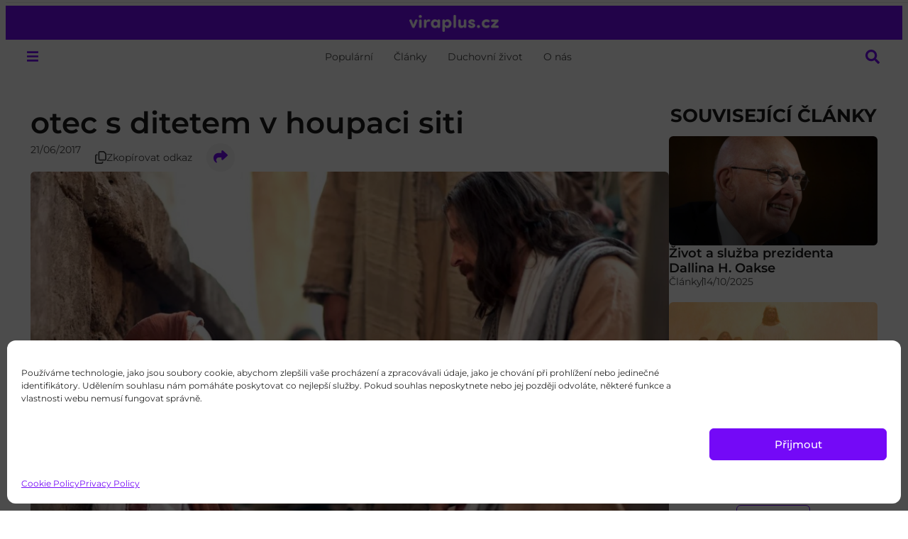

--- FILE ---
content_type: text/html; charset=UTF-8
request_url: https://verimvkrista.cz/zivotni-styl/rodina-a-vztahy/den-otcu/attachment/otec-s-didetem-v-houpaci-siti/
body_size: 31488
content:
<!doctype html>
<html lang="cs">
<head>
	<meta charset="UTF-8">
	<meta name="viewport" content="width=device-width, initial-scale=1">
	<link rel="profile" href="https://gmpg.org/xfn/11">
	<meta name='robots' content='index, follow, max-image-preview:large, max-snippet:-1, max-video-preview:-1' />
	<style>img:is([sizes="auto" i], [sizes^="auto," i]) { contain-intrinsic-size: 3000px 1500px }</style>
	
	<!-- This site is optimized with the Yoast SEO plugin v26.8 - https://yoast.com/product/yoast-seo-wordpress/ -->
	<title>otec s ditetem v houpaci siti | Věřím v Krista.cz</title>
	<link rel="canonical" href="https://verimvkrista.cz/zivotni-styl/rodina-a-vztahy/den-otcu/attachment/otec-s-didetem-v-houpaci-siti/" />
	<meta property="og:locale" content="cs_CZ" />
	<meta property="og:type" content="article" />
	<meta property="og:title" content="otec s ditetem v houpaci siti | Věřím v Krista.cz" />
	<meta property="og:description" content="otec s ditetem v houpaci siti" />
	<meta property="og:url" content="https://verimvkrista.cz/zivotni-styl/rodina-a-vztahy/den-otcu/attachment/otec-s-didetem-v-houpaci-siti/" />
	<meta property="og:site_name" content="Věřím v Krista.cz" />
	<meta property="article:modified_time" content="2017-06-21T21:09:17+00:00" />
	<meta property="og:image" content="https://verimvkrista.cz/zivotni-styl/rodina-a-vztahy/den-otcu/attachment/otec-s-didetem-v-houpaci-siti" />
	<meta property="og:image:width" content="948" />
	<meta property="og:image:height" content="542" />
	<meta property="og:image:type" content="image/jpeg" />
	<meta name="twitter:card" content="summary_large_image" />
	<script type="application/ld+json" class="yoast-schema-graph">{"@context":"https://schema.org","@graph":[{"@type":"WebPage","@id":"https://verimvkrista.cz/zivotni-styl/rodina-a-vztahy/den-otcu/attachment/otec-s-didetem-v-houpaci-siti/","url":"https://verimvkrista.cz/zivotni-styl/rodina-a-vztahy/den-otcu/attachment/otec-s-didetem-v-houpaci-siti/","name":"otec s ditetem v houpaci siti | Věřím v Krista.cz","isPartOf":{"@id":"https://verimvkrista.cz/#website"},"primaryImageOfPage":{"@id":"https://verimvkrista.cz/zivotni-styl/rodina-a-vztahy/den-otcu/attachment/otec-s-didetem-v-houpaci-siti/#primaryimage"},"image":{"@id":"https://verimvkrista.cz/zivotni-styl/rodina-a-vztahy/den-otcu/attachment/otec-s-didetem-v-houpaci-siti/#primaryimage"},"thumbnailUrl":"https://verimvkrista.cz/wp-content/uploads/sites/2/2017/06/otec-s-didetem-v-houpaci-siti.jpg","datePublished":"2017-06-21T21:08:53+00:00","dateModified":"2017-06-21T21:09:17+00:00","breadcrumb":{"@id":"https://verimvkrista.cz/zivotni-styl/rodina-a-vztahy/den-otcu/attachment/otec-s-didetem-v-houpaci-siti/#breadcrumb"},"inLanguage":"cs","potentialAction":[{"@type":"ReadAction","target":["https://verimvkrista.cz/zivotni-styl/rodina-a-vztahy/den-otcu/attachment/otec-s-didetem-v-houpaci-siti/"]}]},{"@type":"ImageObject","inLanguage":"cs","@id":"https://verimvkrista.cz/zivotni-styl/rodina-a-vztahy/den-otcu/attachment/otec-s-didetem-v-houpaci-siti/#primaryimage","url":"https://verimvkrista.cz/wp-content/uploads/sites/2/2017/06/otec-s-didetem-v-houpaci-siti.jpg","contentUrl":"https://verimvkrista.cz/wp-content/uploads/sites/2/2017/06/otec-s-didetem-v-houpaci-siti.jpg","width":948,"height":542,"caption":"otec s ditetem v houpaci siti"},{"@type":"BreadcrumbList","@id":"https://verimvkrista.cz/zivotni-styl/rodina-a-vztahy/den-otcu/attachment/otec-s-didetem-v-houpaci-siti/#breadcrumb","itemListElement":[{"@type":"ListItem","position":1,"name":"Home","item":"https://verimvkrista.cz/"},{"@type":"ListItem","position":2,"name":"Den otců","item":"https://verimvkrista.cz/zivotni-styl/rodina-a-vztahy/den-otcu/"},{"@type":"ListItem","position":3,"name":"otec s ditetem v houpaci siti"}]},{"@type":"WebSite","@id":"https://verimvkrista.cz/#website","url":"https://verimvkrista.cz/","name":"Věřím v Krista.cz","description":"Kdo jsou členové Církve Ježíše Krista Svatých posledních dnů, neboli mormoni a čemu věří?","publisher":{"@id":"https://verimvkrista.cz/#organization"},"potentialAction":[{"@type":"SearchAction","target":{"@type":"EntryPoint","urlTemplate":"https://verimvkrista.cz/?s={search_term_string}"},"query-input":{"@type":"PropertyValueSpecification","valueRequired":true,"valueName":"search_term_string"}}],"inLanguage":"cs"},{"@type":"Organization","@id":"https://verimvkrista.cz/#organization","name":"Věřím v Krista.cz","url":"https://verimvkrista.cz/","logo":{"@type":"ImageObject","inLanguage":"cs","@id":"https://verimvkrista.cz/#/schema/logo/image/","url":"https://verimvkrista.cz/wp-content/uploads/sites/2/2025/07/Czech.png","contentUrl":"https://verimvkrista.cz/wp-content/uploads/sites/2/2025/07/Czech.png","width":141,"height":27,"caption":"Věřím v Krista.cz"},"image":{"@id":"https://verimvkrista.cz/#/schema/logo/image/"}}]}</script>
	<!-- / Yoast SEO plugin. -->


<link rel='dns-prefetch' href='//www.google.com' />
<link rel='dns-prefetch' href='//cdn.elementor.com' />
<link rel="alternate" type="application/rss+xml" title="Věřím v Krista.cz &raquo; RSS zdroj" href="https://verimvkrista.cz/feed/" />
<link rel="alternate" type="application/rss+xml" title="Věřím v Krista.cz &raquo; RSS komentářů" href="https://verimvkrista.cz/comments/feed/" />
<link rel="alternate" type="application/rss+xml" title="Věřím v Krista.cz &raquo; RSS komentářů pro otec s ditetem v houpaci siti" href="https://verimvkrista.cz/zivotni-styl/rodina-a-vztahy/den-otcu/attachment/otec-s-didetem-v-houpaci-siti/feed/" />
<script>
window._wpemojiSettings = {"baseUrl":"https:\/\/s.w.org\/images\/core\/emoji\/16.0.1\/72x72\/","ext":".png","svgUrl":"https:\/\/s.w.org\/images\/core\/emoji\/16.0.1\/svg\/","svgExt":".svg","source":{"concatemoji":"https:\/\/verimvkrista.cz\/wp-includes\/js\/wp-emoji-release.min.js?ver=6.8.3"}};
/*! This file is auto-generated */
!function(s,n){var o,i,e;function c(e){try{var t={supportTests:e,timestamp:(new Date).valueOf()};sessionStorage.setItem(o,JSON.stringify(t))}catch(e){}}function p(e,t,n){e.clearRect(0,0,e.canvas.width,e.canvas.height),e.fillText(t,0,0);var t=new Uint32Array(e.getImageData(0,0,e.canvas.width,e.canvas.height).data),a=(e.clearRect(0,0,e.canvas.width,e.canvas.height),e.fillText(n,0,0),new Uint32Array(e.getImageData(0,0,e.canvas.width,e.canvas.height).data));return t.every(function(e,t){return e===a[t]})}function u(e,t){e.clearRect(0,0,e.canvas.width,e.canvas.height),e.fillText(t,0,0);for(var n=e.getImageData(16,16,1,1),a=0;a<n.data.length;a++)if(0!==n.data[a])return!1;return!0}function f(e,t,n,a){switch(t){case"flag":return n(e,"\ud83c\udff3\ufe0f\u200d\u26a7\ufe0f","\ud83c\udff3\ufe0f\u200b\u26a7\ufe0f")?!1:!n(e,"\ud83c\udde8\ud83c\uddf6","\ud83c\udde8\u200b\ud83c\uddf6")&&!n(e,"\ud83c\udff4\udb40\udc67\udb40\udc62\udb40\udc65\udb40\udc6e\udb40\udc67\udb40\udc7f","\ud83c\udff4\u200b\udb40\udc67\u200b\udb40\udc62\u200b\udb40\udc65\u200b\udb40\udc6e\u200b\udb40\udc67\u200b\udb40\udc7f");case"emoji":return!a(e,"\ud83e\udedf")}return!1}function g(e,t,n,a){var r="undefined"!=typeof WorkerGlobalScope&&self instanceof WorkerGlobalScope?new OffscreenCanvas(300,150):s.createElement("canvas"),o=r.getContext("2d",{willReadFrequently:!0}),i=(o.textBaseline="top",o.font="600 32px Arial",{});return e.forEach(function(e){i[e]=t(o,e,n,a)}),i}function t(e){var t=s.createElement("script");t.src=e,t.defer=!0,s.head.appendChild(t)}"undefined"!=typeof Promise&&(o="wpEmojiSettingsSupports",i=["flag","emoji"],n.supports={everything:!0,everythingExceptFlag:!0},e=new Promise(function(e){s.addEventListener("DOMContentLoaded",e,{once:!0})}),new Promise(function(t){var n=function(){try{var e=JSON.parse(sessionStorage.getItem(o));if("object"==typeof e&&"number"==typeof e.timestamp&&(new Date).valueOf()<e.timestamp+604800&&"object"==typeof e.supportTests)return e.supportTests}catch(e){}return null}();if(!n){if("undefined"!=typeof Worker&&"undefined"!=typeof OffscreenCanvas&&"undefined"!=typeof URL&&URL.createObjectURL&&"undefined"!=typeof Blob)try{var e="postMessage("+g.toString()+"("+[JSON.stringify(i),f.toString(),p.toString(),u.toString()].join(",")+"));",a=new Blob([e],{type:"text/javascript"}),r=new Worker(URL.createObjectURL(a),{name:"wpTestEmojiSupports"});return void(r.onmessage=function(e){c(n=e.data),r.terminate(),t(n)})}catch(e){}c(n=g(i,f,p,u))}t(n)}).then(function(e){for(var t in e)n.supports[t]=e[t],n.supports.everything=n.supports.everything&&n.supports[t],"flag"!==t&&(n.supports.everythingExceptFlag=n.supports.everythingExceptFlag&&n.supports[t]);n.supports.everythingExceptFlag=n.supports.everythingExceptFlag&&!n.supports.flag,n.DOMReady=!1,n.readyCallback=function(){n.DOMReady=!0}}).then(function(){return e}).then(function(){var e;n.supports.everything||(n.readyCallback(),(e=n.source||{}).concatemoji?t(e.concatemoji):e.wpemoji&&e.twemoji&&(t(e.twemoji),t(e.wpemoji)))}))}((window,document),window._wpemojiSettings);
</script>
<style id='wp-emoji-styles-inline-css'>

	img.wp-smiley, img.emoji {
		display: inline !important;
		border: none !important;
		box-shadow: none !important;
		height: 1em !important;
		width: 1em !important;
		margin: 0 0.07em !important;
		vertical-align: -0.1em !important;
		background: none !important;
		padding: 0 !important;
	}
</style>
<link rel='stylesheet' id='wp-block-library-css' href='https://verimvkrista.cz/wp-includes/css/dist/block-library/style.min.css?ver=6.8.3' media='all' />
<link rel='stylesheet' id='jet-engine-frontend-css' href='https://verimvkrista.cz/wp-content/plugins/jet-engine/assets/css/frontend.css?ver=3.7.3' media='all' />
<style id='global-styles-inline-css'>
:root{--wp--preset--aspect-ratio--square: 1;--wp--preset--aspect-ratio--4-3: 4/3;--wp--preset--aspect-ratio--3-4: 3/4;--wp--preset--aspect-ratio--3-2: 3/2;--wp--preset--aspect-ratio--2-3: 2/3;--wp--preset--aspect-ratio--16-9: 16/9;--wp--preset--aspect-ratio--9-16: 9/16;--wp--preset--color--black: #000000;--wp--preset--color--cyan-bluish-gray: #abb8c3;--wp--preset--color--white: #ffffff;--wp--preset--color--pale-pink: #f78da7;--wp--preset--color--vivid-red: #cf2e2e;--wp--preset--color--luminous-vivid-orange: #ff6900;--wp--preset--color--luminous-vivid-amber: #fcb900;--wp--preset--color--light-green-cyan: #7bdcb5;--wp--preset--color--vivid-green-cyan: #00d084;--wp--preset--color--pale-cyan-blue: #8ed1fc;--wp--preset--color--vivid-cyan-blue: #0693e3;--wp--preset--color--vivid-purple: #9b51e0;--wp--preset--gradient--vivid-cyan-blue-to-vivid-purple: linear-gradient(135deg,rgba(6,147,227,1) 0%,rgb(155,81,224) 100%);--wp--preset--gradient--light-green-cyan-to-vivid-green-cyan: linear-gradient(135deg,rgb(122,220,180) 0%,rgb(0,208,130) 100%);--wp--preset--gradient--luminous-vivid-amber-to-luminous-vivid-orange: linear-gradient(135deg,rgba(252,185,0,1) 0%,rgba(255,105,0,1) 100%);--wp--preset--gradient--luminous-vivid-orange-to-vivid-red: linear-gradient(135deg,rgba(255,105,0,1) 0%,rgb(207,46,46) 100%);--wp--preset--gradient--very-light-gray-to-cyan-bluish-gray: linear-gradient(135deg,rgb(238,238,238) 0%,rgb(169,184,195) 100%);--wp--preset--gradient--cool-to-warm-spectrum: linear-gradient(135deg,rgb(74,234,220) 0%,rgb(151,120,209) 20%,rgb(207,42,186) 40%,rgb(238,44,130) 60%,rgb(251,105,98) 80%,rgb(254,248,76) 100%);--wp--preset--gradient--blush-light-purple: linear-gradient(135deg,rgb(255,206,236) 0%,rgb(152,150,240) 100%);--wp--preset--gradient--blush-bordeaux: linear-gradient(135deg,rgb(254,205,165) 0%,rgb(254,45,45) 50%,rgb(107,0,62) 100%);--wp--preset--gradient--luminous-dusk: linear-gradient(135deg,rgb(255,203,112) 0%,rgb(199,81,192) 50%,rgb(65,88,208) 100%);--wp--preset--gradient--pale-ocean: linear-gradient(135deg,rgb(255,245,203) 0%,rgb(182,227,212) 50%,rgb(51,167,181) 100%);--wp--preset--gradient--electric-grass: linear-gradient(135deg,rgb(202,248,128) 0%,rgb(113,206,126) 100%);--wp--preset--gradient--midnight: linear-gradient(135deg,rgb(2,3,129) 0%,rgb(40,116,252) 100%);--wp--preset--font-size--small: 13px;--wp--preset--font-size--medium: 20px;--wp--preset--font-size--large: 36px;--wp--preset--font-size--x-large: 42px;--wp--preset--spacing--20: 0.44rem;--wp--preset--spacing--30: 0.67rem;--wp--preset--spacing--40: 1rem;--wp--preset--spacing--50: 1.5rem;--wp--preset--spacing--60: 2.25rem;--wp--preset--spacing--70: 3.38rem;--wp--preset--spacing--80: 5.06rem;--wp--preset--shadow--natural: 6px 6px 9px rgba(0, 0, 0, 0.2);--wp--preset--shadow--deep: 12px 12px 50px rgba(0, 0, 0, 0.4);--wp--preset--shadow--sharp: 6px 6px 0px rgba(0, 0, 0, 0.2);--wp--preset--shadow--outlined: 6px 6px 0px -3px rgba(255, 255, 255, 1), 6px 6px rgba(0, 0, 0, 1);--wp--preset--shadow--crisp: 6px 6px 0px rgba(0, 0, 0, 1);}:root { --wp--style--global--content-size: 800px;--wp--style--global--wide-size: 1200px; }:where(body) { margin: 0; }.wp-site-blocks > .alignleft { float: left; margin-right: 2em; }.wp-site-blocks > .alignright { float: right; margin-left: 2em; }.wp-site-blocks > .aligncenter { justify-content: center; margin-left: auto; margin-right: auto; }:where(.wp-site-blocks) > * { margin-block-start: 24px; margin-block-end: 0; }:where(.wp-site-blocks) > :first-child { margin-block-start: 0; }:where(.wp-site-blocks) > :last-child { margin-block-end: 0; }:root { --wp--style--block-gap: 24px; }:root :where(.is-layout-flow) > :first-child{margin-block-start: 0;}:root :where(.is-layout-flow) > :last-child{margin-block-end: 0;}:root :where(.is-layout-flow) > *{margin-block-start: 24px;margin-block-end: 0;}:root :where(.is-layout-constrained) > :first-child{margin-block-start: 0;}:root :where(.is-layout-constrained) > :last-child{margin-block-end: 0;}:root :where(.is-layout-constrained) > *{margin-block-start: 24px;margin-block-end: 0;}:root :where(.is-layout-flex){gap: 24px;}:root :where(.is-layout-grid){gap: 24px;}.is-layout-flow > .alignleft{float: left;margin-inline-start: 0;margin-inline-end: 2em;}.is-layout-flow > .alignright{float: right;margin-inline-start: 2em;margin-inline-end: 0;}.is-layout-flow > .aligncenter{margin-left: auto !important;margin-right: auto !important;}.is-layout-constrained > .alignleft{float: left;margin-inline-start: 0;margin-inline-end: 2em;}.is-layout-constrained > .alignright{float: right;margin-inline-start: 2em;margin-inline-end: 0;}.is-layout-constrained > .aligncenter{margin-left: auto !important;margin-right: auto !important;}.is-layout-constrained > :where(:not(.alignleft):not(.alignright):not(.alignfull)){max-width: var(--wp--style--global--content-size);margin-left: auto !important;margin-right: auto !important;}.is-layout-constrained > .alignwide{max-width: var(--wp--style--global--wide-size);}body .is-layout-flex{display: flex;}.is-layout-flex{flex-wrap: wrap;align-items: center;}.is-layout-flex > :is(*, div){margin: 0;}body .is-layout-grid{display: grid;}.is-layout-grid > :is(*, div){margin: 0;}body{padding-top: 0px;padding-right: 0px;padding-bottom: 0px;padding-left: 0px;}a:where(:not(.wp-element-button)){text-decoration: underline;}:root :where(.wp-element-button, .wp-block-button__link){background-color: #32373c;border-width: 0;color: #fff;font-family: inherit;font-size: inherit;line-height: inherit;padding: calc(0.667em + 2px) calc(1.333em + 2px);text-decoration: none;}.has-black-color{color: var(--wp--preset--color--black) !important;}.has-cyan-bluish-gray-color{color: var(--wp--preset--color--cyan-bluish-gray) !important;}.has-white-color{color: var(--wp--preset--color--white) !important;}.has-pale-pink-color{color: var(--wp--preset--color--pale-pink) !important;}.has-vivid-red-color{color: var(--wp--preset--color--vivid-red) !important;}.has-luminous-vivid-orange-color{color: var(--wp--preset--color--luminous-vivid-orange) !important;}.has-luminous-vivid-amber-color{color: var(--wp--preset--color--luminous-vivid-amber) !important;}.has-light-green-cyan-color{color: var(--wp--preset--color--light-green-cyan) !important;}.has-vivid-green-cyan-color{color: var(--wp--preset--color--vivid-green-cyan) !important;}.has-pale-cyan-blue-color{color: var(--wp--preset--color--pale-cyan-blue) !important;}.has-vivid-cyan-blue-color{color: var(--wp--preset--color--vivid-cyan-blue) !important;}.has-vivid-purple-color{color: var(--wp--preset--color--vivid-purple) !important;}.has-black-background-color{background-color: var(--wp--preset--color--black) !important;}.has-cyan-bluish-gray-background-color{background-color: var(--wp--preset--color--cyan-bluish-gray) !important;}.has-white-background-color{background-color: var(--wp--preset--color--white) !important;}.has-pale-pink-background-color{background-color: var(--wp--preset--color--pale-pink) !important;}.has-vivid-red-background-color{background-color: var(--wp--preset--color--vivid-red) !important;}.has-luminous-vivid-orange-background-color{background-color: var(--wp--preset--color--luminous-vivid-orange) !important;}.has-luminous-vivid-amber-background-color{background-color: var(--wp--preset--color--luminous-vivid-amber) !important;}.has-light-green-cyan-background-color{background-color: var(--wp--preset--color--light-green-cyan) !important;}.has-vivid-green-cyan-background-color{background-color: var(--wp--preset--color--vivid-green-cyan) !important;}.has-pale-cyan-blue-background-color{background-color: var(--wp--preset--color--pale-cyan-blue) !important;}.has-vivid-cyan-blue-background-color{background-color: var(--wp--preset--color--vivid-cyan-blue) !important;}.has-vivid-purple-background-color{background-color: var(--wp--preset--color--vivid-purple) !important;}.has-black-border-color{border-color: var(--wp--preset--color--black) !important;}.has-cyan-bluish-gray-border-color{border-color: var(--wp--preset--color--cyan-bluish-gray) !important;}.has-white-border-color{border-color: var(--wp--preset--color--white) !important;}.has-pale-pink-border-color{border-color: var(--wp--preset--color--pale-pink) !important;}.has-vivid-red-border-color{border-color: var(--wp--preset--color--vivid-red) !important;}.has-luminous-vivid-orange-border-color{border-color: var(--wp--preset--color--luminous-vivid-orange) !important;}.has-luminous-vivid-amber-border-color{border-color: var(--wp--preset--color--luminous-vivid-amber) !important;}.has-light-green-cyan-border-color{border-color: var(--wp--preset--color--light-green-cyan) !important;}.has-vivid-green-cyan-border-color{border-color: var(--wp--preset--color--vivid-green-cyan) !important;}.has-pale-cyan-blue-border-color{border-color: var(--wp--preset--color--pale-cyan-blue) !important;}.has-vivid-cyan-blue-border-color{border-color: var(--wp--preset--color--vivid-cyan-blue) !important;}.has-vivid-purple-border-color{border-color: var(--wp--preset--color--vivid-purple) !important;}.has-vivid-cyan-blue-to-vivid-purple-gradient-background{background: var(--wp--preset--gradient--vivid-cyan-blue-to-vivid-purple) !important;}.has-light-green-cyan-to-vivid-green-cyan-gradient-background{background: var(--wp--preset--gradient--light-green-cyan-to-vivid-green-cyan) !important;}.has-luminous-vivid-amber-to-luminous-vivid-orange-gradient-background{background: var(--wp--preset--gradient--luminous-vivid-amber-to-luminous-vivid-orange) !important;}.has-luminous-vivid-orange-to-vivid-red-gradient-background{background: var(--wp--preset--gradient--luminous-vivid-orange-to-vivid-red) !important;}.has-very-light-gray-to-cyan-bluish-gray-gradient-background{background: var(--wp--preset--gradient--very-light-gray-to-cyan-bluish-gray) !important;}.has-cool-to-warm-spectrum-gradient-background{background: var(--wp--preset--gradient--cool-to-warm-spectrum) !important;}.has-blush-light-purple-gradient-background{background: var(--wp--preset--gradient--blush-light-purple) !important;}.has-blush-bordeaux-gradient-background{background: var(--wp--preset--gradient--blush-bordeaux) !important;}.has-luminous-dusk-gradient-background{background: var(--wp--preset--gradient--luminous-dusk) !important;}.has-pale-ocean-gradient-background{background: var(--wp--preset--gradient--pale-ocean) !important;}.has-electric-grass-gradient-background{background: var(--wp--preset--gradient--electric-grass) !important;}.has-midnight-gradient-background{background: var(--wp--preset--gradient--midnight) !important;}.has-small-font-size{font-size: var(--wp--preset--font-size--small) !important;}.has-medium-font-size{font-size: var(--wp--preset--font-size--medium) !important;}.has-large-font-size{font-size: var(--wp--preset--font-size--large) !important;}.has-x-large-font-size{font-size: var(--wp--preset--font-size--x-large) !important;}
:root :where(.wp-block-pullquote){font-size: 1.5em;line-height: 1.6;}
</style>
<link rel='stylesheet' id='cmplz-general-css' href='https://verimvkrista.cz/wp-content/plugins/complianz-gdpr/assets/css/cookieblocker.min.css?ver=1755617493' media='all' />
<link rel='stylesheet' id='eae-css-css' href='https://verimvkrista.cz/wp-content/plugins/addon-elements-for-elementor-page-builder/assets/css/eae.min.css?ver=1.14.4' media='all' />
<link rel='stylesheet' id='eae-peel-css-css' href='https://verimvkrista.cz/wp-content/plugins/addon-elements-for-elementor-page-builder/assets/lib/peel/peel.css?ver=1.14.4' media='all' />
<link rel='stylesheet' id='ea11y-widget-fonts-css' href='https://verimvkrista.cz/wp-content/plugins/pojo-accessibility/assets/build/fonts.css?ver=3.6.0' media='all' />
<link rel='stylesheet' id='ea11y-skip-link-css' href='https://verimvkrista.cz/wp-content/plugins/pojo-accessibility/assets/build/skip-link.css?ver=3.6.0' media='all' />
<link rel='stylesheet' id='jet-menu-public-styles-css' href='https://verimvkrista.cz/wp-content/plugins/jet-menu/assets/public/css/public.css?ver=2.4.13' media='all' />
<link rel='stylesheet' id='elementor-frontend-css' href='https://verimvkrista.cz/wp-content/uploads/sites/2/elementor/css/custom-frontend.min.css?ver=1757353603' media='all' />
<link rel='stylesheet' id='widget-image-css' href='https://verimvkrista.cz/wp-content/plugins/elementor/assets/css/widget-image.min.css?ver=3.34.3' media='all' />
<link rel='stylesheet' id='widget-heading-css' href='https://verimvkrista.cz/wp-content/plugins/elementor/assets/css/widget-heading.min.css?ver=3.34.3' media='all' />
<link rel='stylesheet' id='e-sticky-css' href='https://verimvkrista.cz/wp-content/plugins/elementor-pro/assets/css/modules/sticky.min.css?ver=3.31.2' media='all' />
<link rel='stylesheet' id='widget-nav-menu-css' href='https://verimvkrista.cz/wp-content/uploads/sites/2/elementor/css/custom-pro-widget-nav-menu.min.css?ver=1757353609' media='all' />
<link rel='stylesheet' id='widget-social-icons-css' href='https://verimvkrista.cz/wp-content/plugins/elementor/assets/css/widget-social-icons.min.css?ver=3.34.3' media='all' />
<link rel='stylesheet' id='e-apple-webkit-css' href='https://verimvkrista.cz/wp-content/uploads/sites/2/elementor/css/custom-apple-webkit.min.css?ver=1757353603' media='all' />
<link rel='stylesheet' id='widget-post-info-css' href='https://verimvkrista.cz/wp-content/plugins/elementor-pro/assets/css/widget-post-info.min.css?ver=3.31.2' media='all' />
<link rel='stylesheet' id='widget-icon-list-css' href='https://verimvkrista.cz/wp-content/uploads/sites/2/elementor/css/custom-widget-icon-list.min.css?ver=1757353603' media='all' />
<link rel='stylesheet' id='widget-image-box-css' href='https://verimvkrista.cz/wp-content/uploads/sites/2/elementor/css/custom-widget-image-box.min.css?ver=1757353603' media='all' />
<link rel='stylesheet' id='elementor-post-12340-css' href='https://verimvkrista.cz/wp-content/uploads/sites/2/elementor/css/post-12340.css?ver=1757353605' media='all' />
<link rel='stylesheet' id='elementor-post-12354-css' href='https://verimvkrista.cz/wp-content/uploads/sites/2/elementor/css/post-12354.css?ver=1757353606' media='all' />
<link rel='stylesheet' id='elementor-post-12352-css' href='https://verimvkrista.cz/wp-content/uploads/sites/2/elementor/css/post-12352.css?ver=1761595017' media='all' />
<link rel='stylesheet' id='elementor-post-12362-css' href='https://verimvkrista.cz/wp-content/uploads/sites/2/elementor/css/post-12362.css?ver=1757353694' media='all' />
<link rel='stylesheet' id='elementor-post-12428-css' href='https://verimvkrista.cz/wp-content/uploads/sites/2/elementor/css/post-12428.css?ver=1757353612' media='all' />
<link rel='stylesheet' id='elementor-post-12424-css' href='https://verimvkrista.cz/wp-content/uploads/sites/2/elementor/css/post-12424.css?ver=1757353694' media='all' />
<link rel='stylesheet' id='elementor-post-12432-css' href='https://verimvkrista.cz/wp-content/uploads/sites/2/elementor/css/post-12432.css?ver=1757353612' media='all' />
<link rel='stylesheet' id='wp-pagenavi-css' href='https://verimvkrista.cz/wp-content/plugins/wp-pagenavi/pagenavi-css.css?ver=2.70' media='all' />
<link rel='stylesheet' id='jquery-chosen-css' href='https://verimvkrista.cz/wp-content/plugins/jet-search/assets/lib/chosen/chosen.min.css?ver=1.8.7' media='all' />
<link rel='stylesheet' id='jet-search-css' href='https://verimvkrista.cz/wp-content/plugins/jet-search/assets/css/jet-search.css?ver=3.5.12' media='all' />
<link rel='stylesheet' id='elementor-gf-local-montserrat-css' href='https://verimvkrista.cz/wp-content/uploads/sites/2/elementor/google-fonts/css/montserrat.css?ver=1753214979' media='all' />
<link rel='stylesheet' id='elementor-gf-local-cinzel-css' href='https://verimvkrista.cz/wp-content/uploads/sites/2/elementor/google-fonts/css/cinzel.css?ver=1753214988' media='all' />
<link rel='stylesheet' id='elementor-gf-local-ysabeau-css' href='https://verimvkrista.cz/wp-content/uploads/sites/2/elementor/google-fonts/css/ysabeau.css?ver=1753214987' media='all' />
<link rel='stylesheet' id='elementor-gf-local-charmonman-css' href='https://verimvkrista.cz/wp-content/uploads/sites/2/elementor/google-fonts/css/charmonman.css?ver=1753214989' media='all' />
<script src="https://verimvkrista.cz/wp-includes/js/jquery/jquery.min.js?ver=3.7.1" id="jquery-core-js"></script>
<script src="https://verimvkrista.cz/wp-includes/js/jquery/jquery-migrate.min.js?ver=3.4.1" id="jquery-migrate-js"></script>
<script src="https://verimvkrista.cz/wp-includes/js/imagesloaded.min.js?ver=6.8.3" id="imagesLoaded-js"></script>
<script src="https://verimvkrista.cz/wp-content/plugins/addon-elements-for-elementor-page-builder/assets/js/iconHelper.js?ver=1.0" id="eae-iconHelper-js"></script>
<link rel="https://api.w.org/" href="https://verimvkrista.cz/wp-json/" /><link rel="alternate" title="JSON" type="application/json" href="https://verimvkrista.cz/wp-json/wp/v2/media/2808" /><link rel="EditURI" type="application/rsd+xml" title="RSD" href="https://verimvkrista.cz/xmlrpc.php?rsd" />
<meta name="generator" content="WordPress 6.8.3" />
<link rel='shortlink' href='https://verimvkrista.cz/?p=2808' />
<link rel="alternate" title="oEmbed (JSON)" type="application/json+oembed" href="https://verimvkrista.cz/wp-json/oembed/1.0/embed?url=https%3A%2F%2Fverimvkrista.cz%2Fzivotni-styl%2Frodina-a-vztahy%2Fden-otcu%2Fattachment%2Fotec-s-didetem-v-houpaci-siti%2F" />
<link rel="alternate" title="oEmbed (XML)" type="text/xml+oembed" href="https://verimvkrista.cz/wp-json/oembed/1.0/embed?url=https%3A%2F%2Fverimvkrista.cz%2Fzivotni-styl%2Frodina-a-vztahy%2Fden-otcu%2Fattachment%2Fotec-s-didetem-v-houpaci-siti%2F&#038;format=xml" />
    <!--<style>.intercom-lightweight-app,.intercom-app{visibility: hidden;}</style>-->
    <script type="text/javascript" src="https://pixel.ldsice.com/iceSnippet.js"></script>
    <!--<script type="text/javascript"></script>-->			<style>.cmplz-hidden {
					display: none !important;
				}</style><!-- This code is added by Analytify (7.0.3) https://analytify.io/ !-->
			<script async src="https://www.googletagmanager.com/gtag/js?id=?G-FRMTD5888E"></script>
			<script>
			window.dataLayer = window.dataLayer || [];
			function gtag(){dataLayer.push(arguments);}
			gtag('js', new Date());

			const configuration = JSON.parse( '{"anonymize_ip":"false","forceSSL":"false","allow_display_features":"false","debug_mode":true}' );
			const gaID = 'G-FRMTD5888E';

			
			gtag('config', gaID, configuration);

			
			</script>

			<!-- This code is added by Analytify (7.0.3) !--><meta name="generator" content="Elementor 3.34.3; features: e_font_icon_svg, additional_custom_breakpoints; settings: css_print_method-external, google_font-enabled, font_display-auto">
			<style>
				.e-con.e-parent:nth-of-type(n+4):not(.e-lazyloaded):not(.e-no-lazyload),
				.e-con.e-parent:nth-of-type(n+4):not(.e-lazyloaded):not(.e-no-lazyload) * {
					background-image: none !important;
				}
				@media screen and (max-height: 1024px) {
					.e-con.e-parent:nth-of-type(n+3):not(.e-lazyloaded):not(.e-no-lazyload),
					.e-con.e-parent:nth-of-type(n+3):not(.e-lazyloaded):not(.e-no-lazyload) * {
						background-image: none !important;
					}
				}
				@media screen and (max-height: 640px) {
					.e-con.e-parent:nth-of-type(n+2):not(.e-lazyloaded):not(.e-no-lazyload),
					.e-con.e-parent:nth-of-type(n+2):not(.e-lazyloaded):not(.e-no-lazyload) * {
						background-image: none !important;
					}
				}
			</style>
						<meta name="theme-color" content="#FFFFFF">
			<link rel="icon" href="https://verimvkrista.cz/wp-content/uploads/sites/2/2025/07/cropped-CZECH-PROFILE-PHOTO-32x32.png" sizes="32x32" />
<link rel="icon" href="https://verimvkrista.cz/wp-content/uploads/sites/2/2025/07/cropped-CZECH-PROFILE-PHOTO-192x192.png" sizes="192x192" />
<link rel="apple-touch-icon" href="https://verimvkrista.cz/wp-content/uploads/sites/2/2025/07/cropped-CZECH-PROFILE-PHOTO-180x180.png" />
<meta name="msapplication-TileImage" content="https://verimvkrista.cz/wp-content/uploads/sites/2/2025/07/cropped-CZECH-PROFILE-PHOTO-270x270.png" />
		<style id="wp-custom-css">
			#colophon, #disclaimer, #wpdcom .wpd-form-head, #wpd-threads {
	display: none !important;
}

/* Comments CSS Style */
#comments, #wpdcom {
	max-width: 100% !important;
	margin: auto !important;
}

/* Inputs */
#wpdcom textarea,
#wpdcom input[type=text],
#wpdcom input[type=email] {
	padding: 12px!important;
	
	box-shadow: none !important;
	background: none !important;
	border: none!important;
	border-radius: 0px!important;
	outline: none !important;
	
	border-bottom: 1px solid var(--e-global-color-2aadabf)!important;
	
	transition: 500ms all ease;
}

#wpdcom textarea:hover,
#wpdcom textarea:focus,
#wpdcom input[type=text]:hover,
#wpdcom input[type=text]:focus,
#wpdcom input[type=email]:hover,
#wpdcom input[type=email]:focus {
	border-bottom: 1px solid var(--e-global-color-text)!important;
}

.wpd-txt .wpd-textarea-wrap{
	flex-basis: 100%!important;
}

/* Submit Button */
#wpdcom .wc-field-submit {
	justify-content: center!important;
	align-items: center!important;
}

#wpdcom input[type=submit] {
	padding: 12px 20px;
	
	border: 1px solid var(--e-global-color-primary)!important;
	border-radius: 6px!important;
	background: var(--e-global-color-26c2ae6)!important;
	box-shadow: none!important;
	
	color: var(--e-global-color-primary)!important;
	font-family: var( --e-global-typography-text-font-family ), Sans-serif!important;
	font-size: var(--e-global-typography-text-font-size)!important;
	
	transition: 500ms all ease;
}

#wpdcom input[type=submit]:focus,
#wpdcom input[type=submit]:hover {
	background: var(--e-global-color-primary)!important;
	color: var(--e-global-color-26c2ae6) !important;
}		</style>
		</head>
<body data-cmplz=1 class="attachment wp-singular attachment-template-default single single-attachment postid-2808 attachmentid-2808 attachment-jpeg wp-custom-logo wp-embed-responsive wp-theme-hello-elementor ally-default hello-elementor-default jet-mega-menu-location jet-engine-optimized-dom elementor-default elementor-kit-12340 elementor-page-12362">

		<script>
			const onSkipLinkClick = () => {
				const htmlElement = document.querySelector('html');

				htmlElement.style['scroll-behavior'] = 'smooth';

				setTimeout( () => htmlElement.style['scroll-behavior'] = null, 1000 );
			}
			document.addEventListener("DOMContentLoaded", () => {
				if (!document.querySelector('#content')) {
					document.querySelector('.ea11y-skip-to-content-link').remove();
				}
			});
		</script>
		<nav aria-label="Skip to content navigation">
			<a class="ea11y-skip-to-content-link"
				href="#content"
				tabindex="1"
				onclick="onSkipLinkClick()"
			>
				Skip to content
				<svg width="24" height="24" viewBox="0 0 24 24" fill="none" role="presentation">
					<path d="M18 6V12C18 12.7956 17.6839 13.5587 17.1213 14.1213C16.5587 14.6839 15.7956 15 15 15H5M5 15L9 11M5 15L9 19"
								stroke="black"
								stroke-width="1.5"
								stroke-linecap="round"
								stroke-linejoin="round"
					/>
				</svg>
			</a>
			<div class="ea11y-skip-to-content-backdrop"></div>
		</nav>

		

		<header data-elementor-type="header" data-elementor-id="12354" class="elementor elementor-12354 elementor-location-header" data-elementor-post-type="elementor_library">
			<div class="elementor-element elementor-element-3ba60ac e-flex e-con-boxed e-con e-parent" data-id="3ba60ac" data-element_type="container" data-settings="{&quot;background_background&quot;:&quot;classic&quot;,&quot;sticky&quot;:&quot;top&quot;,&quot;sticky_on&quot;:[&quot;widescreen&quot;,&quot;desktop&quot;,&quot;laptop&quot;,&quot;tablet_extra&quot;,&quot;tablet&quot;,&quot;mobile_extra&quot;,&quot;mobile&quot;],&quot;sticky_offset&quot;:0,&quot;sticky_effects_offset&quot;:0,&quot;sticky_anchor_link_offset&quot;:0}">
					<div class="e-con-inner">
				<div class="elementor-element elementor-element-35109646 elementor-widget elementor-widget-image" data-id="35109646" data-element_type="widget" data-widget_type="image.default">
																<a href="https://verimvkrista.cz">
							<img width="141" height="27" src="https://verimvkrista.cz/wp-content/uploads/sites/2/2025/07/Czech.png" class="attachment-full size-full wp-image-12618" alt="" />								</a>
															</div>
				<div class="elementor-element elementor-element-159c712c elementor-widget elementor-widget-heading" data-id="159c712c" data-element_type="widget" data-widget_type="heading.default">
					<h1 class="elementor-heading-title elementor-size-default">Věřím v Krista.cz</h1>				</div>
					</div>
				</div>
		<nav class="elementor-element elementor-element-273a02d1 navigation e-flex e-con-boxed e-con e-parent" data-id="273a02d1" data-element_type="container" data-settings="{&quot;background_background&quot;:&quot;classic&quot;,&quot;sticky&quot;:&quot;top&quot;,&quot;sticky_effects_offset&quot;:100,&quot;sticky_offset&quot;:48,&quot;sticky_on&quot;:[&quot;widescreen&quot;,&quot;desktop&quot;,&quot;laptop&quot;,&quot;tablet_extra&quot;,&quot;tablet&quot;,&quot;mobile_extra&quot;,&quot;mobile&quot;],&quot;sticky_anchor_link_offset&quot;:0}">
					<div class="e-con-inner">
				<div class="elementor-element elementor-element-7e11883 elementor-widget elementor-widget-jet-mobile-menu" data-id="7e11883" data-element_type="widget" data-widget_type="jet-mobile-menu.default">
				<div class="elementor-widget-container">
					<div  id="jet-mobile-menu-697a33ec0b0d0" class="jet-mobile-menu jet-mobile-menu--location-elementor" data-menu-id="2" data-menu-options="{&quot;menuUniqId&quot;:&quot;697a33ec0b0d0&quot;,&quot;menuId&quot;:&quot;2&quot;,&quot;mobileMenuId&quot;:&quot;2&quot;,&quot;location&quot;:&quot;elementor&quot;,&quot;menuLocation&quot;:false,&quot;menuLayout&quot;:&quot;slide-out&quot;,&quot;togglePosition&quot;:&quot;default&quot;,&quot;menuPosition&quot;:&quot;left&quot;,&quot;headerTemplate&quot;:&quot;&quot;,&quot;beforeTemplate&quot;:&quot;&quot;,&quot;afterTemplate&quot;:&quot;&quot;,&quot;useBreadcrumb&quot;:false,&quot;breadcrumbPath&quot;:&quot;full&quot;,&quot;toggleText&quot;:&quot;&quot;,&quot;toggleLoader&quot;:false,&quot;backText&quot;:&quot;&quot;,&quot;itemIconVisible&quot;:false,&quot;itemBadgeVisible&quot;:false,&quot;itemDescVisible&quot;:false,&quot;loaderColor&quot;:&quot;#3a3a3a&quot;,&quot;subTrigger&quot;:&quot;item&quot;,&quot;subOpenLayout&quot;:&quot;slide-in&quot;,&quot;closeAfterNavigate&quot;:false,&quot;fillSvgIcon&quot;:true,&quot;megaAjaxLoad&quot;:true}">
			<mobile-menu></mobile-menu><div class="jet-mobile-menu__refs"><div ref="toggleClosedIcon"><svg class="e-font-icon-svg e-fas-bars" viewBox="0 0 448 512" xmlns="http://www.w3.org/2000/svg"><path d="M16 132h416c8.837 0 16-7.163 16-16V76c0-8.837-7.163-16-16-16H16C7.163 60 0 67.163 0 76v40c0 8.837 7.163 16 16 16zm0 160h416c8.837 0 16-7.163 16-16v-40c0-8.837-7.163-16-16-16H16c-8.837 0-16 7.163-16 16v40c0 8.837 7.163 16 16 16zm0 160h416c8.837 0 16-7.163 16-16v-40c0-8.837-7.163-16-16-16H16c-8.837 0-16 7.163-16 16v40c0 8.837 7.163 16 16 16z"></path></svg></div><div ref="toggleOpenedIcon"><svg class="e-font-icon-svg e-fas-times" viewBox="0 0 352 512" xmlns="http://www.w3.org/2000/svg"><path d="M242.72 256l100.07-100.07c12.28-12.28 12.28-32.19 0-44.48l-22.24-22.24c-12.28-12.28-32.19-12.28-44.48 0L176 189.28 75.93 89.21c-12.28-12.28-32.19-12.28-44.48 0L9.21 111.45c-12.28 12.28-12.28 32.19 0 44.48L109.28 256 9.21 356.07c-12.28 12.28-12.28 32.19 0 44.48l22.24 22.24c12.28 12.28 32.2 12.28 44.48 0L176 322.72l100.07 100.07c12.28 12.28 32.2 12.28 44.48 0l22.24-22.24c12.28-12.28 12.28-32.19 0-44.48L242.72 256z"></path></svg></div><div ref="closeIcon"><svg class="e-font-icon-svg e-fas-times" viewBox="0 0 352 512" xmlns="http://www.w3.org/2000/svg"><path d="M242.72 256l100.07-100.07c12.28-12.28 12.28-32.19 0-44.48l-22.24-22.24c-12.28-12.28-32.19-12.28-44.48 0L176 189.28 75.93 89.21c-12.28-12.28-32.19-12.28-44.48 0L9.21 111.45c-12.28 12.28-12.28 32.19 0 44.48L109.28 256 9.21 356.07c-12.28 12.28-12.28 32.19 0 44.48l22.24 22.24c12.28 12.28 32.2 12.28 44.48 0L176 322.72l100.07 100.07c12.28 12.28 32.2 12.28 44.48 0l22.24-22.24c12.28-12.28 12.28-32.19 0-44.48L242.72 256z"></path></svg></div><div ref="backIcon"><svg class="e-font-icon-svg e-fas-angle-left" viewBox="0 0 256 512" xmlns="http://www.w3.org/2000/svg"><path d="M31.7 239l136-136c9.4-9.4 24.6-9.4 33.9 0l22.6 22.6c9.4 9.4 9.4 24.6 0 33.9L127.9 256l96.4 96.4c9.4 9.4 9.4 24.6 0 33.9L201.7 409c-9.4 9.4-24.6 9.4-33.9 0l-136-136c-9.5-9.4-9.5-24.6-.1-34z"></path></svg></div><div ref="dropdownIcon"><svg class="e-font-icon-svg e-fas-angle-right" viewBox="0 0 256 512" xmlns="http://www.w3.org/2000/svg"><path d="M224.3 273l-136 136c-9.4 9.4-24.6 9.4-33.9 0l-22.6-22.6c-9.4-9.4-9.4-24.6 0-33.9l96.4-96.4-96.4-96.4c-9.4-9.4-9.4-24.6 0-33.9L54.3 103c9.4-9.4 24.6-9.4 33.9 0l136 136c9.5 9.4 9.5 24.6.1 34z"></path></svg></div><div ref="dropdownOpenedIcon"><svg class="e-font-icon-svg e-fas-angle-down" viewBox="0 0 320 512" xmlns="http://www.w3.org/2000/svg"><path d="M143 352.3L7 216.3c-9.4-9.4-9.4-24.6 0-33.9l22.6-22.6c9.4-9.4 24.6-9.4 33.9 0l96.4 96.4 96.4-96.4c9.4-9.4 24.6-9.4 33.9 0l22.6 22.6c9.4 9.4 9.4 24.6 0 33.9l-136 136c-9.2 9.4-24.4 9.4-33.8 0z"></path></svg></div><div ref="breadcrumbIcon"><svg class="e-font-icon-svg e-fas-angle-right" viewBox="0 0 256 512" xmlns="http://www.w3.org/2000/svg"><path d="M224.3 273l-136 136c-9.4 9.4-24.6 9.4-33.9 0l-22.6-22.6c-9.4-9.4-9.4-24.6 0-33.9l96.4-96.4-96.4-96.4c-9.4-9.4-9.4-24.6 0-33.9L54.3 103c9.4-9.4 24.6-9.4 33.9 0l136 136c9.5 9.4 9.5 24.6.1 34z"></path></svg></div></div></div><script id="jetMenuMobileWidgetRenderData697a33ec0b0d0" type="application/json">
            {"items":{"item-4154":{"id":"item-4154","name":"V\u00edra","attrTitle":false,"description":"","url":"https:\/\/verimvkrista.cz\/vira\/","target":false,"xfn":false,"itemParent":false,"itemId":4154,"megaTemplateId":false,"megaContent":false,"megaContentType":"default","open":false,"badgeContent":false,"itemIcon":"","hideItemText":false,"classes":[""],"signature":"","children":{"item-4153":{"id":"item-4153","name":"B\u016fh Otec","attrTitle":false,"description":"","url":"https:\/\/verimvkrista.cz\/buh-otec\/","target":false,"xfn":false,"itemParent":"item-4154","itemId":4153,"megaTemplateId":false,"megaContent":false,"megaContentType":"default","open":false,"badgeContent":false,"itemIcon":"","hideItemText":false,"classes":[""],"signature":""},"item-4149":{"id":"item-4149","name":"P\u00edsma","attrTitle":false,"description":"","url":"https:\/\/verimvkrista.cz\/pisma\/","target":false,"xfn":false,"itemParent":"item-4154","itemId":4149,"megaTemplateId":false,"megaContent":false,"megaContentType":"default","open":false,"badgeContent":false,"itemIcon":"","hideItemText":false,"classes":[""],"signature":""},"item-2510":{"id":"item-2510","name":"P\u0159ik\u00e1z\u00e1n\u00ed","attrTitle":false,"description":"","url":"https:\/\/verimvkrista.cz\/prikazani\/","target":false,"xfn":false,"itemParent":"item-4154","itemId":2510,"megaTemplateId":false,"megaContent":false,"megaContentType":"default","open":false,"badgeContent":false,"itemIcon":"","hideItemText":false,"classes":[""],"signature":""}}},"item-4148":{"id":"item-4148","name":"\u017divotn\u00ed styl","attrTitle":false,"description":"","url":"https:\/\/verimvkrista.cz\/zivotni-styl\/","target":false,"xfn":false,"itemParent":false,"itemId":4148,"megaTemplateId":false,"megaContent":false,"megaContentType":"default","open":false,"badgeContent":false,"itemIcon":"","hideItemText":false,"classes":[""],"signature":"","children":{"item-1714":{"id":"item-1714","name":"Rodina a\u00a0vztahy","attrTitle":false,"description":"","url":"https:\/\/verimvkrista.cz\/rodina-a-vztahy\/","target":false,"xfn":false,"itemParent":"item-4148","itemId":1714,"megaTemplateId":false,"megaContent":false,"megaContentType":"default","open":false,"badgeContent":false,"itemIcon":"","hideItemText":false,"classes":[""],"signature":""},"item-4146":{"id":"item-4146","name":"K\u0159es\u0165ansk\u00e9 vlastnosti","attrTitle":false,"description":"","url":"https:\/\/verimvkrista.cz\/krestanske-vlastnosti\/","target":false,"xfn":false,"itemParent":"item-4148","itemId":4146,"megaTemplateId":false,"megaContent":false,"megaContentType":"default","open":false,"badgeContent":false,"itemIcon":"","hideItemText":false,"classes":[""],"signature":""},"item-4147":{"id":"item-4147","name":"Zdrav\u00ed","attrTitle":false,"description":"","url":"https:\/\/verimvkrista.cz\/zdravi\/","target":false,"xfn":false,"itemParent":"item-4148","itemId":4147,"megaTemplateId":false,"megaContent":false,"megaContentType":"default","open":false,"badgeContent":false,"itemIcon":"","hideItemText":false,"classes":[""],"signature":""},"item-4156":{"id":"item-4156","name":"P\u0159\u00edb\u011bhy v\u011b\u0159\u00edc\u00edch","attrTitle":false,"description":"","url":"https:\/\/verimvkrista.cz\/pribehy-vericich\/","target":false,"xfn":false,"itemParent":"item-4148","itemId":4156,"megaTemplateId":false,"megaContent":false,"megaContentType":"default","open":false,"badgeContent":false,"itemIcon":"","hideItemText":false,"classes":[""],"signature":""}}},"item-66":{"id":"item-66","name":"Kontaktujte n\u00e1s","attrTitle":false,"description":"","url":"https:\/\/verimvkrista.cz\/kontaktujte-nas\/","target":false,"xfn":false,"itemParent":false,"itemId":66,"megaTemplateId":false,"megaContent":false,"megaContentType":"default","open":false,"badgeContent":false,"itemIcon":"","hideItemText":false,"classes":[""],"signature":""}}}        </script>				</div>
				</div>
				<div class="elementor-element elementor-element-33e69dab elementor-nav-menu__align-center elementor-nav-menu--dropdown-none elementor-widget elementor-widget-nav-menu" data-id="33e69dab" data-element_type="widget" data-settings="{&quot;submenu_icon&quot;:{&quot;value&quot;:&quot;&lt;svg class=\&quot;e-font-icon-svg e-fas-angle-down\&quot; viewBox=\&quot;0 0 320 512\&quot; xmlns=\&quot;http:\/\/www.w3.org\/2000\/svg\&quot;&gt;&lt;path d=\&quot;M143 352.3L7 216.3c-9.4-9.4-9.4-24.6 0-33.9l22.6-22.6c9.4-9.4 24.6-9.4 33.9 0l96.4 96.4 96.4-96.4c9.4-9.4 24.6-9.4 33.9 0l22.6 22.6c9.4 9.4 9.4 24.6 0 33.9l-136 136c-9.2 9.4-24.4 9.4-33.8 0z\&quot;&gt;&lt;\/path&gt;&lt;\/svg&gt;&quot;,&quot;library&quot;:&quot;fa-solid&quot;},&quot;layout&quot;:&quot;horizontal&quot;}" data-widget_type="nav-menu.default">
								<nav aria-label="Main website menu" class="elementor-nav-menu--main elementor-nav-menu__container elementor-nav-menu--layout-horizontal e--pointer-none">
				<ul id="menu-1-33e69dab" class="elementor-nav-menu"><li class="menu-item menu-item-type-post_type menu-item-object-page current_page_parent menu-item-12638"><a href="https://verimvkrista.cz/popularni/" class="elementor-item">Populární</a></li>
<li class="menu-item menu-item-type-taxonomy menu-item-object-category menu-item-12664"><a href="https://verimvkrista.cz/category/clanky/" class="elementor-item">Články</a></li>
<li class="menu-item menu-item-type-taxonomy menu-item-object-category menu-item-12665"><a href="https://verimvkrista.cz/category/zivotni-styl/duchovni-zivot/" class="elementor-item">Duchovní život</a></li>
<li class="menu-item menu-item-type-post_type menu-item-object-page menu-item-12634"><a href="https://verimvkrista.cz/o-nas/" class="elementor-item">O nás</a></li>
</ul>			</nav>
						<nav class="elementor-nav-menu--dropdown elementor-nav-menu__container" aria-hidden="true">
				<ul id="menu-2-33e69dab" class="elementor-nav-menu"><li class="menu-item menu-item-type-post_type menu-item-object-page current_page_parent menu-item-12638"><a href="https://verimvkrista.cz/popularni/" class="elementor-item" tabindex="-1">Populární</a></li>
<li class="menu-item menu-item-type-taxonomy menu-item-object-category menu-item-12664"><a href="https://verimvkrista.cz/category/clanky/" class="elementor-item" tabindex="-1">Články</a></li>
<li class="menu-item menu-item-type-taxonomy menu-item-object-category menu-item-12665"><a href="https://verimvkrista.cz/category/zivotni-styl/duchovni-zivot/" class="elementor-item" tabindex="-1">Duchovní život</a></li>
<li class="menu-item menu-item-type-post_type menu-item-object-page menu-item-12634"><a href="https://verimvkrista.cz/o-nas/" class="elementor-item" tabindex="-1">O nás</a></li>
</ul>			</nav>
						</div>
				<div class="elementor-element elementor-element-166b8538 elementor-widget elementor-widget-html" data-id="166b8538" data-element_type="widget" data-widget_type="html.default">
					<div>
    <button id="mf_openButton">
    <svg aria-hidden="true" class="e-font-icon-svg e-fas-search" viewBox="0 0 512 512" xmlns="http://www.w3.org/2000/svg"><path d="M505 442.7L405.3 343c-4.5-4.5-10.6-7-17-7H372c27.6-35.3 44-79.7 44-128C416 93.1 322.9 0 208 0S0 93.1 0 208s93.1 208 208 208c48.3 0 92.7-16.4 128-44v16.3c0 6.4 2.5 12.5 7 17l99.7 99.7c9.4 9.4 24.6 9.4 33.9 0l28.3-28.3c9.4-9.4 9.4-24.6.1-34zM208 336c-70.7 0-128-57.2-128-128 0-70.7 57.2-128 128-128 70.7 0 128 57.2 128 128 0 70.7-57.2 128-128 128z"></path></svg>
</button>
<button id="mf_closeButton" class="hidden">
    <svg aria-hidden="true" class="e-font-icon-svg e-fas-times" viewBox="0 0 352 512" xmlns="http://www.w3.org/2000/svg"><path d="M242.72 256l100.07-100.07c12.28-12.28 12.28-32.19 0-44.48l-22.24-22.24c-12.28-12.28-32.19-12.28-44.48 0L176 189.28 75.93 89.21c-12.28-12.28-32.19-12.28-44.48 0L9.21 111.45c-12.28 12.28-12.28 32.19 0 44.48L109.28 256 9.21 356.07c-12.28 12.28-12.28 32.19 0 44.48l22.24 22.24c12.28 12.28 32.2 12.28 44.48 0L176 322.72l100.07 100.07c12.28 12.28 32.2 12.28 44.48 0l22.24-22.24c12.28-12.28 12.28-32.19 0-44.48L242.72 256z"></path></svg>
</button>
</div>				</div>
					</div>
				</nav>
		<div class="elementor-element elementor-element-4ce2b540 mf_searchWrapper e-flex e-con-boxed e-con e-parent" data-id="4ce2b540" data-element_type="container" id="mf_searchWrapper" data-settings="{&quot;background_background&quot;:&quot;classic&quot;}">
					<div class="e-con-inner">
				<div class="elementor-element elementor-element-1d9529ff elementor-widget elementor-widget-html" data-id="1d9529ff" data-element_type="widget" data-widget_type="html.default">
					<script>
    (function() {
        const openButton = document.querySelector('#mf_openButton');
        const closeButton = document.querySelector('#mf_closeButton');
        const searchSection = document.querySelector("#mf_searchWrapper");
        
        openButton.addEventListener('click', (e)=> {
            searchSection.classList.add("active");
            openButton.classList.add("hidden");
            closeButton.classList.remove("hidden");
        })
        
        closeButton.addEventListener('click', (e)=> {
            searchSection.classList.remove("active");
            openButton.classList.remove("hidden");
            closeButton.classList.add("hidden");
        })
        
        window.onscroll = function() { 
	    if (window.scrollY >= '100') {
	        searchSection.classList.add('scrolled');
	    } else {
	        searchSection.classList.remove('scrolled');
	    }
	}
    })();
</script>				</div>
				<div class="elementor-element elementor-element-511067d8 elementor-widget elementor-widget-jet-ajax-search" data-id="511067d8" data-element_type="widget" data-settings="{&quot;results_area_columns&quot;:&quot;3&quot;}" data-widget_type="jet-ajax-search.default">
				<div class="elementor-widget-container">
					<div class="elementor-jet-ajax-search jet-search">
	<div class="jet_search_listing_grid_hidden_template" style="display: none;">
			</div>

<div class="jet-ajax-search" data-settings="{&quot;symbols_for_start_searching&quot;:3,&quot;search_by_empty_value&quot;:&quot;&quot;,&quot;submit_on_enter&quot;:&quot;&quot;,&quot;search_source&quot;:[&quot;post&quot;],&quot;search_logging&quot;:&quot;&quot;,&quot;search_results_url&quot;:&quot;&quot;,&quot;search_taxonomy&quot;:&quot;&quot;,&quot;include_terms_ids&quot;:[],&quot;exclude_terms_ids&quot;:[],&quot;exclude_posts_ids&quot;:[],&quot;custom_fields_source&quot;:&quot;&quot;,&quot;limit_query&quot;:9,&quot;limit_query_tablet&quot;:&quot;&quot;,&quot;limit_query_mobile&quot;:&quot;&quot;,&quot;limit_query_in_result_area&quot;:9,&quot;results_order_by&quot;:&quot;relevance&quot;,&quot;results_order&quot;:&quot;desc&quot;,&quot;sentence&quot;:&quot;&quot;,&quot;search_in_taxonomy&quot;:&quot;&quot;,&quot;search_in_taxonomy_source&quot;:&quot;&quot;,&quot;results_area_width_by&quot;:&quot;form&quot;,&quot;results_area_custom_width&quot;:&quot;&quot;,&quot;results_area_custom_position&quot;:&quot;&quot;,&quot;results_area_columns&quot;:&quot;3&quot;,&quot;results_area_columns_tablet&quot;:&quot;&quot;,&quot;results_area_columns_mobile&quot;:&quot;&quot;,&quot;results_area_columns_mobile_portrait&quot;:&quot;&quot;,&quot;thumbnail_visible&quot;:&quot;&quot;,&quot;thumbnail_size&quot;:&quot;&quot;,&quot;thumbnail_placeholder&quot;:&quot;&quot;,&quot;post_content_source&quot;:&quot;&quot;,&quot;post_content_custom_field_key&quot;:&quot;&quot;,&quot;post_content_length&quot;:&quot;&quot;,&quot;show_product_price&quot;:&quot;&quot;,&quot;show_product_rating&quot;:&quot;&quot;,&quot;show_add_to_cart&quot;:&quot;&quot;,&quot;show_result_new_tab&quot;:&quot;&quot;,&quot;highlight_searched_text&quot;:&quot;&quot;,&quot;listing_id&quot;:&quot;208098&quot;,&quot;bullet_pagination&quot;:&quot;&quot;,&quot;number_pagination&quot;:&quot;&quot;,&quot;navigation_arrows&quot;:&quot;&quot;,&quot;navigation_arrows_type&quot;:&quot;&quot;,&quot;show_title_related_meta&quot;:&quot;&quot;,&quot;meta_title_related_position&quot;:&quot;&quot;,&quot;title_related_meta&quot;:&quot;&quot;,&quot;show_content_related_meta&quot;:&quot;&quot;,&quot;meta_content_related_position&quot;:&quot;&quot;,&quot;content_related_meta&quot;:&quot;&quot;,&quot;negative_search&quot;:&quot;No results found.&quot;,&quot;server_error&quot;:&quot;Sorry, but we cannot handle your search query now. Please, try again later!&quot;,&quot;show_search_suggestions&quot;:&quot;yes&quot;,&quot;search_suggestions_position&quot;:&quot;inside_results_area&quot;,&quot;search_suggestions_source&quot;:&quot;popular&quot;,&quot;search_suggestions_limits&quot;:6,&quot;search_suggestions_item_title_length&quot;:0,&quot;search_source_terms&quot;:&quot;&quot;,&quot;search_source_terms_title&quot;:&quot;&quot;,&quot;search_source_terms_icon&quot;:&quot;&quot;,&quot;search_source_terms_limit&quot;:&quot;&quot;,&quot;search_source_terms_listing_id&quot;:&quot;&quot;,&quot;search_source_terms_taxonomy&quot;:&quot;&quot;,&quot;search_source_users&quot;:&quot;&quot;,&quot;search_source_users_title&quot;:&quot;&quot;,&quot;search_source_users_icon&quot;:&quot;&quot;,&quot;search_source_users_limit&quot;:&quot;&quot;,&quot;search_source_users_listing_id&quot;:&quot;&quot;}"><form class="jet-ajax-search__form" method="get" action="https://verimvkrista.cz/" role="search" target="">
	<div class="jet-ajax-search__fields-holder">
		<div class="jet-ajax-search__field-wrapper">
			<label for="search-input-511067d8" class="screen-reader-text">Search ...</label>
			<span class="jet-ajax-search__field-icon jet-ajax-search-icon"><svg aria-hidden="true" class="e-font-icon-svg e-fas-search" viewBox="0 0 512 512" xmlns="http://www.w3.org/2000/svg"><path d="M505 442.7L405.3 343c-4.5-4.5-10.6-7-17-7H372c27.6-35.3 44-79.7 44-128C416 93.1 322.9 0 208 0S0 93.1 0 208s93.1 208 208 208c48.3 0 92.7-16.4 128-44v16.3c0 6.4 2.5 12.5 7 17l99.7 99.7c9.4 9.4 24.6 9.4 33.9 0l28.3-28.3c9.4-9.4 9.4-24.6.1-34zM208 336c-70.7 0-128-57.2-128-128 0-70.7 57.2-128 128-128 70.7 0 128 57.2 128 128 0 70.7-57.2 128-128 128z"></path></svg></span>			<input id="search-input-511067d8" class="jet-ajax-search__field" type="search" placeholder="Search" value="" name="s" autocomplete="off" />
							<input type="hidden" value="{&quot;search_source&quot;:&quot;post&quot;,&quot;results_order&quot;:&quot;desc&quot;}" name="jet_ajax_search_settings" />
						
					</div>
			</div>
	
<button class="jet-ajax-search__submit" type="submit" aria-label="Search submit"><span class="jet-ajax-search__submit-label">Search</span></button>
</form>

<div class="jet-ajax-search__results-area" >
	<div class="jet-ajax-search__results-holder">
					<div class="jet-ajax-search__results-header">
								<div class="jet-ajax-search__navigation-holder"></div>
			</div>
							<div class="jet-ajax-search__results-suggestions-area">
				                    <div class="jet-ajax-search__results-suggestions-area-title">Relacionados</div>
											</div>
				<div class="jet-ajax-search__results-list results-area-col-desk-3 results-area-col-tablet-0 results-area-col-mobile-0 results-area-col-mobile-portrait-1" >
			            <div class="jet-ajax-search__results-list-inner "></div>
					</div>
					<div class="jet-ajax-search__results-footer">
				<button class="jet-ajax-search__full-results">Ver más</button>				<div class="jet-ajax-search__navigation-holder"></div>
			</div>
			</div>
	<div class="jet-ajax-search__message"></div>
	
<div class="jet-ajax-search__spinner-holder">
	<div class="jet-ajax-search__spinner">
		<div class="rect rect-1"></div>
		<div class="rect rect-2"></div>
		<div class="rect rect-3"></div>
		<div class="rect rect-4"></div>
		<div class="rect rect-5"></div>
	</div>
</div>
</div>
</div>
</div>				</div>
				</div>
					</div>
				</div>
				</header>
				<div data-elementor-type="single-post" data-elementor-id="12362" class="elementor elementor-12362 elementor-location-single post-2808 attachment type-attachment status-inherit hentry" data-elementor-post-type="elementor_library">
			<div class="elementor-element elementor-element-36913fad e-flex e-con-boxed e-con e-parent" data-id="36913fad" data-element_type="container">
					<div class="e-con-inner">
		<div class="elementor-element elementor-element-19a457ed e-con-full e-flex e-con e-child" data-id="19a457ed" data-element_type="container">
		<div class="elementor-element elementor-element-57d9ee47 e-con-full e-flex e-con e-child" data-id="57d9ee47" data-element_type="container">
		<div class="elementor-element elementor-element-3dfc5bdd e-con-full e-flex e-con e-child" data-id="3dfc5bdd" data-element_type="container">
				<div class="elementor-element elementor-element-c4ad71f mf_balanced elementor-widget elementor-widget-theme-post-title elementor-page-title elementor-widget-heading" data-id="c4ad71f" data-element_type="widget" data-widget_type="theme-post-title.default">
					<h1 class="elementor-heading-title elementor-size-default">otec s ditetem v houpaci siti</h1>				</div>
		<div class="elementor-element elementor-element-1480eb91 e-con-full e-flex e-con e-child" data-id="1480eb91" data-element_type="container">
				<div class="elementor-element elementor-element-4d0757c2 elementor-align-left elementor-widget elementor-widget-post-info" data-id="4d0757c2" data-element_type="widget" data-widget_type="post-info.default">
							<ul class="elementor-inline-items elementor-icon-list-items elementor-post-info">
								<li class="elementor-icon-list-item elementor-repeater-item-e64456b elementor-inline-item" itemprop="datePublished">
													<span class="elementor-icon-list-text elementor-post-info__item elementor-post-info__item--type-date">
										<time>21/06/2017</time>					</span>
								</li>
				</ul>
						</div>
		<div class="elementor-element elementor-element-17f4743b e-con-full e-flex e-con e-child" data-id="17f4743b" data-element_type="container">
				<div class="elementor-element elementor-element-2a3d6ca7 elementor-hidden-mobile elementor-widget elementor-widget-html" data-id="2a3d6ca7" data-element_type="widget" data-widget_type="html.default">
					<button id="mf_copyLinkButton">
    <svg xmlns="http://www.w3.org/2000/svg" viewBox="0 0 448 512">
        <path d="M384 336l-192 0c-8.8 0-16-7.2-16-16l0-256c0-8.8 7.2-16 16-16l140.1 0L400 115.9 400 320c0 8.8-7.2 16-16 16zM192 384l192 0c35.3 0 64-28.7 64-64l0-204.1c0-12.7-5.1-24.9-14.1-33.9L366.1 14.1c-9-9-21.2-14.1-33.9-14.1L192 0c-35.3 0-64 28.7-64 64l0 256c0 35.3 28.7 64 64 64zM64 128c-35.3 0-64 28.7-64 64L0 448c0 35.3 28.7 64 64 64l192 0c35.3 0 64-28.7 64-64l0-32-48 0 0 32c0 8.8-7.2 16-16 16L64 464c-8.8 0-16-7.2-16-16l0-256c0-8.8 7.2-16 16-16l32 0 0-48-32 0z"/>
    </svg>
    <span>Zkopírovat odkaz</span>
</button>

<script>
    (function() {
        const copyLinkButton = document.querySelector("#mf_copyLinkButton");
        const copyLinkText = document.querySelector("#mf_copyLinkButton span");
        const originalText = copyLinkText.innerText;

        copyLinkButton.addEventListener("click", () => {
            copyLinkText.innerText = "Odkaz zkopírován";
            navigator.clipboard.writeText(window.location.href);

            setTimeout(() => {
                copyLinkText.innerText = originalText;
            }, 5000);
        });
    })();
</script>
				</div>
				<div class="elementor-element elementor-element-6466fd38 elementor-widget elementor-widget-ucaddon_dropbar" data-id="6466fd38" data-element_type="widget" data-widget_type="ucaddon_dropbar.default">
				<div class="elementor-widget-container">
					
<!-- start Toggle Dropdown -->
		<link id='font-awesome-css' href='https://verimvkrista.cz/wp-content/plugins/unlimited-elements-for-elementor/assets_libraries/font-awesome6/fontawesome-all.min.css' type='text/css' rel='stylesheet' >
		<link id='font-awesome-4-shim-css' href='https://verimvkrista.cz/wp-content/plugins/unlimited-elements-for-elementor/assets_libraries/font-awesome6/fontawesome-v4-shims.min.css' type='text/css' rel='stylesheet' >

<style>/* widget: Toggle Dropdown */

#uc_dropbar_elementor_6466fd38{
  position:relative;
  display:flex;
  flex-direction: row;
  align-items:center;
}

#uc_dropbar_elementor_6466fd38 .ue-dropbar-button{
  position: relative;
  display: flex;
  flex-direction: row;
  align-items: center;
  justify-content: center;
  text-align:center;
  outline:none;
  transition-property: all;
}

  #uc_dropbar_elementor_6466fd38 .ue-dropbar-button svg{
    width:1em;
    height:1em;
  }

  #uc_dropbar_elementor_6466fd38 .ue-dropbar-button span{
    justify-content: center;
    align-items: center;
  }

  
#uc_dropbar_elementor_6466fd38 .ue-dropbar-content{
  display: flex;
  flex-direction: column;
    width: max-content;
      visibility:hidden;
  opacity:0;
  pointer-events:none;
  position: absolute; 
  
      translate:  0px -10px;
    
}
#uc_dropbar_elementor_6466fd38 .ue-dropbar-content.ue-dropbar-active {
  display: flex;
  visibility:visible;
  opacity:1;
  translate: 0px 0px;
  pointer-events:all;
}


 #:not(#uc_dropbar_elementor_6466fd38 #){
 	display: none;
 }

#uc_dropbar_elementor_6466fd38 .ue-dropbar-content[data-popper-reference-hidden] {
  visibility:hidden;
  opacity:0;
  pointer-events:none;
}

body{
  overflow-x:hidden;
}

</style>


<div id="uc_dropbar_elementor_6466fd38" class="ue-dropbar" data-source="text" data-element-id="" data-show-errors="false" data-hide-connected-elements="false" data-editor="no">
  
    <button class="ue-dropbar-button " role="button">
      <span class="ue-drop-icon-inactive"><i class='fas fa-share'></i></span>      
          </button>

  <div class="ue-dropbar-content">

          <p>		<div data-elementor-type="section" data-elementor-id="12376" class="elementor elementor-12376 elementor-location-single" data-elementor-post-type="elementor_library">
			<div class="elementor-element elementor-element-790b60cc e-flex e-con-boxed e-con e-parent" data-id="790b60cc" data-element_type="container">
					<div class="e-con-inner">
				<div class="elementor-element elementor-element-7079b983 elementor-share-buttons--view-icon elementor-share-buttons--skin-flat elementor-share-buttons--shape-circle elementor-share-buttons--align-center elementor-share-buttons--color-custom elementor-grid-0 elementor-widget elementor-widget-share-buttons" data-id="7079b983" data-element_type="widget" data-widget_type="share-buttons.default">
							<div class="elementor-grid" role="list">
								<div class="elementor-grid-item" role="listitem">
						<div class="elementor-share-btn elementor-share-btn_facebook" role="button" tabindex="0" aria-label="Share on facebook">
															<span class="elementor-share-btn__icon">
								<svg class="e-font-icon-svg e-fab-facebook" viewBox="0 0 512 512" xmlns="http://www.w3.org/2000/svg"><path d="M504 256C504 119 393 8 256 8S8 119 8 256c0 123.78 90.69 226.38 209.25 245V327.69h-63V256h63v-54.64c0-62.15 37-96.48 93.67-96.48 27.14 0 55.52 4.84 55.52 4.84v61h-31.28c-30.8 0-40.41 19.12-40.41 38.73V256h68.78l-11 71.69h-57.78V501C413.31 482.38 504 379.78 504 256z"></path></svg>							</span>
																				</div>
					</div>
									<div class="elementor-grid-item" role="listitem">
						<div class="elementor-share-btn elementor-share-btn_x-twitter" role="button" tabindex="0" aria-label="Share on x-twitter">
															<span class="elementor-share-btn__icon">
								<svg class="e-font-icon-svg e-fab-x-twitter" viewBox="0 0 512 512" xmlns="http://www.w3.org/2000/svg"><path d="M389.2 48h70.6L305.6 224.2 487 464H345L233.7 318.6 106.5 464H35.8L200.7 275.5 26.8 48H172.4L272.9 180.9 389.2 48zM364.4 421.8h39.1L151.1 88h-42L364.4 421.8z"></path></svg>							</span>
																				</div>
					</div>
									<div class="elementor-grid-item" role="listitem">
						<div class="elementor-share-btn elementor-share-btn_whatsapp" role="button" tabindex="0" aria-label="Share on whatsapp">
															<span class="elementor-share-btn__icon">
								<svg class="e-font-icon-svg e-fab-whatsapp" viewBox="0 0 448 512" xmlns="http://www.w3.org/2000/svg"><path d="M380.9 97.1C339 55.1 283.2 32 223.9 32c-122.4 0-222 99.6-222 222 0 39.1 10.2 77.3 29.6 111L0 480l117.7-30.9c32.4 17.7 68.9 27 106.1 27h.1c122.3 0 224.1-99.6 224.1-222 0-59.3-25.2-115-67.1-157zm-157 341.6c-33.2 0-65.7-8.9-94-25.7l-6.7-4-69.8 18.3L72 359.2l-4.4-7c-18.5-29.4-28.2-63.3-28.2-98.2 0-101.7 82.8-184.5 184.6-184.5 49.3 0 95.6 19.2 130.4 54.1 34.8 34.9 56.2 81.2 56.1 130.5 0 101.8-84.9 184.6-186.6 184.6zm101.2-138.2c-5.5-2.8-32.8-16.2-37.9-18-5.1-1.9-8.8-2.8-12.5 2.8-3.7 5.6-14.3 18-17.6 21.8-3.2 3.7-6.5 4.2-12 1.4-32.6-16.3-54-29.1-75.5-66-5.7-9.8 5.7-9.1 16.3-30.3 1.8-3.7.9-6.9-.5-9.7-1.4-2.8-12.5-30.1-17.1-41.2-4.5-10.8-9.1-9.3-12.5-9.5-3.2-.2-6.9-.2-10.6-.2-3.7 0-9.7 1.4-14.8 6.9-5.1 5.6-19.4 19-19.4 46.3 0 27.3 19.9 53.7 22.6 57.4 2.8 3.7 39.1 59.7 94.8 83.8 35.2 15.2 49 16.5 66.6 13.9 10.7-1.6 32.8-13.4 37.4-26.4 4.6-13 4.6-24.1 3.2-26.4-1.3-2.5-5-3.9-10.5-6.6z"></path></svg>							</span>
																				</div>
					</div>
									<div class="elementor-grid-item" role="listitem">
						<div class="elementor-share-btn elementor-share-btn_print" role="button" tabindex="0" aria-label="Share on print">
															<span class="elementor-share-btn__icon">
								<svg class="e-font-icon-svg e-fas-print" viewBox="0 0 512 512" xmlns="http://www.w3.org/2000/svg"><path d="M448 192V77.25c0-8.49-3.37-16.62-9.37-22.63L393.37 9.37c-6-6-14.14-9.37-22.63-9.37H96C78.33 0 64 14.33 64 32v160c-35.35 0-64 28.65-64 64v112c0 8.84 7.16 16 16 16h48v96c0 17.67 14.33 32 32 32h320c17.67 0 32-14.33 32-32v-96h48c8.84 0 16-7.16 16-16V256c0-35.35-28.65-64-64-64zm-64 256H128v-96h256v96zm0-224H128V64h192v48c0 8.84 7.16 16 16 16h48v96zm48 72c-13.25 0-24-10.75-24-24 0-13.26 10.75-24 24-24s24 10.74 24 24c0 13.25-10.75 24-24 24z"></path></svg>							</span>
																				</div>
					</div>
						</div>
						</div>
					</div>
				</div>
				</div>
		</p>
          
        
      </div>
  
</div>
<!-- end Toggle Dropdown -->				</div>
				</div>
				</div>
				</div>
				</div>
				<div class="elementor-element elementor-element-626837d6 elementor-widget elementor-widget-theme-post-featured-image elementor-widget-image" data-id="626837d6" data-element_type="widget" data-widget_type="theme-post-featured-image.default">
												<figure class="wp-caption">
										<img src="https://files.mormonsud.org/wp-content/uploads/2024/09/jesus.png" title="" alt="" loading="lazy" />											<figcaption class="widget-image-caption wp-caption-text"></figcaption>
										</figure>
									</div>
				</div>
		<article class="elementor-element elementor-element-1495061f e-con-full post-container e-flex e-con e-child" data-id="1495061f" data-element_type="container">
				<div class="elementor-element elementor-element-7c3a37b3 elementor-align-left elementor-widget elementor-widget-post-info" data-id="7c3a37b3" data-element_type="widget" data-widget_type="post-info.default">
							<ul class="elementor-inline-items elementor-icon-list-items elementor-post-info">
								<li class="elementor-icon-list-item elementor-repeater-item-26dfd73 elementor-inline-item" itemprop="author">
						<a href="https://verimvkrista.cz/author/zdenek/">
														<span class="elementor-icon-list-text elementor-post-info__item elementor-post-info__item--type-author">
							<span class="elementor-post-info__item-prefix">Zveřejnil(a)</span>
										Zdeněk					</span>
									</a>
				</li>
				<li class="elementor-icon-list-item elementor-repeater-item-592673f elementor-inline-item" itemprop="datePublished">
													<span class="elementor-icon-list-text elementor-post-info__item elementor-post-info__item--type-date">
										<time>21/06/2017</time>					</span>
								</li>
				</ul>
						</div>
				<div class="elementor-element elementor-element-234fb17 post-content elementor-widget__width-inherit elementor-widget-mobile__width-inherit elementor-widget elementor-widget-theme-post-content" data-id="234fb17" data-element_type="widget" id="mf_postContentWrapper" data-widget_type="theme-post-content.default">
					<p class="attachment"><a href='https://verimvkrista.cz/wp-content/uploads/sites/2/2017/06/otec-s-didetem-v-houpaci-siti.jpg'><img fetchpriority="high" decoding="async" width="300" height="172" src="https://verimvkrista.cz/wp-content/uploads/sites/2/2017/06/otec-s-didetem-v-houpaci-siti-300x172.jpg" class="attachment-medium size-medium" alt="otec s ditetem v houpaci siti" srcset="https://verimvkrista.cz/wp-content/uploads/sites/2/2017/06/otec-s-didetem-v-houpaci-siti-300x172.jpg 300w, https://verimvkrista.cz/wp-content/uploads/sites/2/2017/06/otec-s-didetem-v-houpaci-siti-768x439.jpg 768w, https://verimvkrista.cz/wp-content/uploads/sites/2/2017/06/otec-s-didetem-v-houpaci-siti.jpg 948w" sizes="(max-width: 300px) 100vw, 300px" /></a></p>
<p>otec s ditetem v houpaci siti</p>
				</div>
				</article>
		<div class="elementor-element elementor-element-47a8cfa e-con-full e-flex e-con e-child" data-id="47a8cfa" data-element_type="container" data-settings="{&quot;background_background&quot;:&quot;classic&quot;}">
				<div class="elementor-element elementor-element-6539e115 elementor-widget elementor-widget-image-box" data-id="6539e115" data-element_type="widget" data-widget_type="image-box.default">
					<div class="elementor-image-box-wrapper"><div class="elementor-image-box-content"><h3 class="elementor-image-box-title">Zanechat komentář</h3><p class="elementor-image-box-description">Vaše e-mailová adresa nebude zveřejněna. Povinná pole jsou označena *</p></div></div>				</div>
				<div class="elementor-element elementor-element-384e018c mf_not-print elementor-widget elementor-widget-post-comments" data-id="384e018c" data-element_type="widget" data-widget_type="post-comments.theme_comments">
					<section id="comments" class="comments-area">

	
		<div id="respond" class="comment-respond">
		<h2 id="reply-title" class="comment-reply-title">Napsat komentář <small><a rel="nofollow" id="cancel-comment-reply-link" href="/zivotni-styl/rodina-a-vztahy/den-otcu/attachment/otec-s-didetem-v-houpaci-siti/#respond" style="display:none;">Zrušit odpověď na komentář</a></small></h2><form action="https://verimvkrista.cz/wp-comments-post.php" method="post" id="commentform" class="comment-form"><p class="comment-notes"><span id="email-notes">Vaše e-mailová adresa nebude zveřejněna.</span> <span class="required-field-message">Vyžadované informace jsou označeny <span class="required">*</span></span></p><p class="comment-form-comment"><label for="comment">Komentář <span class="required">*</span></label> <textarea id="comment" name="comment" cols="45" rows="8" maxlength="65525" required></textarea></p><p class="comment-form-author"><label for="author">Jméno <span class="required">*</span></label> <input id="author" name="author" type="text" value="" size="30" maxlength="245" autocomplete="name" required /></p>
<p class="comment-form-email"><label for="email">E-mail <span class="required">*</span></label> <input id="email" name="email" type="email" value="" size="30" maxlength="100" aria-describedby="email-notes" autocomplete="email" required /></p>
<p class="comment-form-url"><label for="url">Webová stránka</label> <input id="url" name="url" type="url" value="" size="30" maxlength="200" autocomplete="url" /></p>
<p class="comment-form-cookies-consent"><input id="wp-comment-cookies-consent" name="wp-comment-cookies-consent" type="checkbox" value="yes" /> <label for="wp-comment-cookies-consent">Uložit do prohlížeče jméno, e-mail a webovou stránku pro budoucí komentáře.</label></p>
<p class="form-submit"><input name="submit" type="submit" id="submit" class="submit" value="Odeslat komentář" /> <input type='hidden' name='comment_post_ID' value='2808' id='comment_post_ID' />
<input type='hidden' name='comment_parent' id='comment_parent' value='0' />
</p><p style="display: none;"><input type="hidden" id="akismet_comment_nonce" name="akismet_comment_nonce" value="45c9fc1942" /></p><p style="display: none !important;" class="akismet-fields-container" data-prefix="ak_"><label>&#916;<textarea name="ak_hp_textarea" cols="45" rows="8" maxlength="100"></textarea></label><input type="hidden" id="ak_js_1" name="ak_js" value="114"/><script>document.getElementById( "ak_js_1" ).setAttribute( "value", ( new Date() ).getTime() );</script></p></form>	</div><!-- #respond -->
	<p class="akismet_comment_form_privacy_notice">This site uses Akismet to reduce spam. <a href="https://akismet.com/privacy/" target="_blank" rel="nofollow noopener">Learn how your comment data is processed.</a></p>
</section>
				</div>
				</div>
				</div>
		<div class="elementor-element elementor-element-49fe549c e-con-full mf_not-print e-flex e-con e-child" data-id="49fe549c" data-element_type="container">
		<div class="elementor-element elementor-element-5982e8b8 jedv-enabled--yes e-con-full e-flex e-con e-child" data-id="5982e8b8" data-element_type="container">
				<div class="elementor-element elementor-element-7eb5a5a0 mf_uppercase elementor-widget__width-inherit elementor-widget elementor-widget-heading" data-id="7eb5a5a0" data-element_type="widget" data-widget_type="heading.default">
					<h3 class="elementor-heading-title elementor-size-default">Související články</h3>				</div>
				<div class="elementor-element elementor-element-3893bb1e elementor-widget__width-inherit elementor-widget elementor-widget-jet-listing-grid" data-id="3893bb1e" data-element_type="widget" data-settings="{&quot;columns&quot;:&quot;1&quot;,&quot;columns_tablet_extra&quot;:&quot;2&quot;,&quot;columns_tablet&quot;:&quot;2&quot;,&quot;columns_mobile_extra&quot;:&quot;2&quot;,&quot;columns_mobile&quot;:&quot;1&quot;}" data-widget_type="jet-listing-grid.default">
					<div class="jet-listing-grid jet-listing"><div class="jet-listing-grid__items grid-col-desk-1 grid-col-tablet-2 grid-col-mobile-1 jet-listing-grid--12428 jet-equal-columns__wrapper grid-collapse-gap" data-queried-id="2808|WP_Post" data-nav="{&quot;enabled&quot;:false,&quot;type&quot;:null,&quot;more_el&quot;:null,&quot;query&quot;:[],&quot;widget_settings&quot;:{&quot;lisitng_id&quot;:12428,&quot;posts_num&quot;:3,&quot;columns&quot;:1,&quot;columns_tablet&quot;:2,&quot;columns_mobile&quot;:1,&quot;column_min_width&quot;:240,&quot;column_min_width_tablet&quot;:240,&quot;column_min_width_mobile&quot;:240,&quot;inline_columns_css&quot;:false,&quot;is_archive_template&quot;:&quot;&quot;,&quot;post_status&quot;:[&quot;publish&quot;],&quot;use_random_posts_num&quot;:&quot;&quot;,&quot;max_posts_num&quot;:9,&quot;not_found_message&quot;:&quot;\u00a1Ups! Parece que no hay resultados.&quot;,&quot;is_masonry&quot;:false,&quot;equal_columns_height&quot;:&quot;yes&quot;,&quot;use_load_more&quot;:&quot;&quot;,&quot;load_more_id&quot;:&quot;&quot;,&quot;load_more_type&quot;:&quot;click&quot;,&quot;load_more_offset&quot;:{&quot;unit&quot;:&quot;px&quot;,&quot;size&quot;:0,&quot;sizes&quot;:[]},&quot;use_custom_post_types&quot;:&quot;&quot;,&quot;custom_post_types&quot;:[&quot;post&quot;],&quot;hide_widget_if&quot;:&quot;empty_query&quot;,&quot;carousel_enabled&quot;:&quot;&quot;,&quot;slides_to_scroll&quot;:&quot;1&quot;,&quot;arrows&quot;:&quot;true&quot;,&quot;arrow_icon&quot;:&quot;fa fa-angle-left&quot;,&quot;dots&quot;:&quot;&quot;,&quot;autoplay&quot;:&quot;true&quot;,&quot;pause_on_hover&quot;:&quot;true&quot;,&quot;autoplay_speed&quot;:5000,&quot;infinite&quot;:&quot;true&quot;,&quot;center_mode&quot;:&quot;&quot;,&quot;effect&quot;:&quot;slide&quot;,&quot;speed&quot;:500,&quot;inject_alternative_items&quot;:&quot;&quot;,&quot;injection_items&quot;:[],&quot;scroll_slider_enabled&quot;:&quot;&quot;,&quot;scroll_slider_on&quot;:[&quot;desktop&quot;,&quot;laptop&quot;,&quot;tablet_extra&quot;,&quot;tablet&quot;,&quot;mobile_extra&quot;,&quot;mobile&quot;],&quot;custom_query&quot;:&quot;yes&quot;,&quot;custom_query_id&quot;:&quot;19&quot;,&quot;_element_id&quot;:&quot;&quot;,&quot;collapse_first_last_gap&quot;:&quot;true&quot;,&quot;list_tag_selection&quot;:&quot;&quot;,&quot;list_items_wrapper_tag&quot;:&quot;div&quot;,&quot;list_item_tag&quot;:&quot;div&quot;,&quot;empty_items_wrapper_tag&quot;:&quot;div&quot;}}" data-page="1" data-pages="133" data-listing-source="query" data-listing-id="12428" data-query-id="19"><div class="jet-listing-grid__item jet-listing-dynamic-post-12734 jet-equal-columns" data-post-id="12734"  >		<div data-elementor-type="jet-listing-items" data-elementor-id="12428" class="elementor elementor-12428" data-elementor-post-type="jet-engine">
				<div class="elementor-element elementor-element-d147718 vertical-post e-flex e-con-boxed e-con e-parent" data-id="d147718" data-element_type="container">
					<div class="e-con-inner">
				<div class="elementor-element elementor-element-3fc445b mf_featured-post-image elementor-widget elementor-widget-image" data-id="3fc445b" data-element_type="widget" data-widget_type="image.default">
															<img width="768" height="403" src="https://verimvkrista.cz/wp-content/uploads/sites/2/2025/10/elder-oaks-e1624048537370-768x403.jpg" class="attachment-medium_large size-medium_large wp-image-12736" alt="" srcset="https://verimvkrista.cz/wp-content/uploads/sites/2/2025/10/elder-oaks-e1624048537370-768x403.jpg 768w, https://verimvkrista.cz/wp-content/uploads/sites/2/2025/10/elder-oaks-e1624048537370-300x158.jpg 300w, https://verimvkrista.cz/wp-content/uploads/sites/2/2025/10/elder-oaks-e1624048537370.jpg 948w" sizes="(max-width: 768px) 100vw, 768px" />															</div>
		<div class="elementor-element elementor-element-7e46a6e e-con-full e-flex e-con e-child" data-id="7e46a6e" data-element_type="container">
				<div class="elementor-element elementor-element-8ddb760 mf_post-title mf_balanced elementor-widget elementor-widget-heading" data-id="8ddb760" data-element_type="widget" data-widget_type="heading.default">
					<h3 class="elementor-heading-title elementor-size-default"><a href="https://verimvkrista.cz/clanky/zivot-a-sluzba-prezidenta-dallina-h-oakse/">Život a služba prezidenta Dallina H. Oakse</a></h3>				</div>
				<div class="elementor-element elementor-element-44c1fd5 elementor-align-left elementor-widget elementor-widget-post-info" data-id="44c1fd5" data-element_type="widget" data-widget_type="post-info.default">
							<ul class="elementor-inline-items elementor-icon-list-items elementor-post-info">
								<li class="elementor-icon-list-item elementor-repeater-item-b552c69 elementor-inline-item" itemprop="about">
													<span class="elementor-icon-list-text elementor-post-info__item elementor-post-info__item--type-terms">
										<span class="elementor-post-info__terms-list">
				<a href="https://verimvkrista.cz/category/clanky/" class="elementor-post-info__terms-list-item">Články</a>				</span>
					</span>
								</li>
				<li class="elementor-icon-list-item elementor-repeater-item-09408bd elementor-inline-item" itemprop="datePublished">
													<span class="elementor-icon-list-text elementor-post-info__item elementor-post-info__item--type-date">
										<time>14/10/2025</time>					</span>
								</li>
				</ul>
						</div>
				</div>
					</div>
				</div>
				</div>
		</div><div class="jet-listing-grid__item jet-listing-dynamic-post-12725 jet-equal-columns" data-post-id="12725"  >		<div data-elementor-type="jet-listing-items" data-elementor-id="12428" class="elementor elementor-12428" data-elementor-post-type="jet-engine">
				<div class="elementor-element elementor-element-d147718 vertical-post e-flex e-con-boxed e-con e-parent" data-id="d147718" data-element_type="container">
					<div class="e-con-inner">
				<div class="elementor-element elementor-element-3fc445b mf_featured-post-image elementor-widget elementor-widget-image" data-id="3fc445b" data-element_type="widget" data-widget_type="image.default">
															<img width="768" height="439" src="https://verimvkrista.cz/wp-content/uploads/sites/2/2025/10/cover--768x439.jpg" class="attachment-medium_large size-medium_large wp-image-12726" alt="" srcset="https://verimvkrista.cz/wp-content/uploads/sites/2/2025/10/cover--768x439.jpg 768w, https://verimvkrista.cz/wp-content/uploads/sites/2/2025/10/cover--300x172.jpg 300w, https://verimvkrista.cz/wp-content/uploads/sites/2/2025/10/cover-.jpg 948w" sizes="(max-width: 768px) 100vw, 768px" />															</div>
		<div class="elementor-element elementor-element-7e46a6e e-con-full e-flex e-con e-child" data-id="7e46a6e" data-element_type="container">
				<div class="elementor-element elementor-element-8ddb760 mf_post-title mf_balanced elementor-widget elementor-widget-heading" data-id="8ddb760" data-element_type="widget" data-widget_type="heading.default">
					<h3 class="elementor-heading-title elementor-size-default"><a href="https://verimvkrista.cz/clanky/zvlastni-oznameni-nove-prvni-predsednictvo/">Církev zve všechny ke sledování zvláštního oznámení</a></h3>				</div>
				<div class="elementor-element elementor-element-44c1fd5 elementor-align-left elementor-widget elementor-widget-post-info" data-id="44c1fd5" data-element_type="widget" data-widget_type="post-info.default">
							<ul class="elementor-inline-items elementor-icon-list-items elementor-post-info">
								<li class="elementor-icon-list-item elementor-repeater-item-b552c69 elementor-inline-item" itemprop="about">
													<span class="elementor-icon-list-text elementor-post-info__item elementor-post-info__item--type-terms">
										<span class="elementor-post-info__terms-list">
				<a href="https://verimvkrista.cz/category/clanky/" class="elementor-post-info__terms-list-item">Články</a>				</span>
					</span>
								</li>
				<li class="elementor-icon-list-item elementor-repeater-item-09408bd elementor-inline-item" itemprop="datePublished">
													<span class="elementor-icon-list-text elementor-post-info__item elementor-post-info__item--type-date">
										<time>14/10/2025</time>					</span>
								</li>
				</ul>
						</div>
				</div>
					</div>
				</div>
				</div>
		</div></div></div>				</div>
				</div>
		<div class="elementor-element elementor-element-78224cd8 jedv-enabled--yes e-con-full e-flex e-con e-child" data-id="78224cd8" data-element_type="container">
				<div class="elementor-element elementor-element-5d4ec013 mf_uppercase elementor-widget__width-inherit elementor-widget elementor-widget-heading" data-id="5d4ec013" data-element_type="widget" data-widget_type="heading.default">
					<h3 class="elementor-heading-title elementor-size-default">Další témata</h3>				</div>
				<div class="elementor-element elementor-element-fbad51a elementor-widget elementor-widget-jet-listing-grid" data-id="fbad51a" data-element_type="widget" data-settings="{&quot;columns&quot;:&quot;auto&quot;,&quot;columns_tablet&quot;:&quot;auto&quot;}" data-widget_type="jet-listing-grid.default">
					<div class="jet-listing-grid jet-listing"><div class="jet-listing-grid__items grid-col-desk-auto grid-col-tablet-auto grid-col-mobile-auto jet-listing-grid--12432 grid-collapse-gap" data-queried-id="2808|WP_Post" data-nav="{&quot;enabled&quot;:false,&quot;type&quot;:null,&quot;more_el&quot;:null,&quot;query&quot;:[],&quot;widget_settings&quot;:{&quot;lisitng_id&quot;:12432,&quot;posts_num&quot;:6,&quot;columns&quot;:&quot;auto&quot;,&quot;columns_tablet&quot;:&quot;auto&quot;,&quot;columns_mobile&quot;:&quot;auto&quot;,&quot;column_min_width&quot;:240,&quot;column_min_width_tablet&quot;:240,&quot;column_min_width_mobile&quot;:240,&quot;inline_columns_css&quot;:false,&quot;is_archive_template&quot;:&quot;&quot;,&quot;post_status&quot;:[&quot;publish&quot;],&quot;use_random_posts_num&quot;:&quot;yes&quot;,&quot;max_posts_num&quot;:9,&quot;not_found_message&quot;:&quot;\u00a1Ups! Parece que no hay resultados.&quot;,&quot;is_masonry&quot;:false,&quot;equal_columns_height&quot;:&quot;&quot;,&quot;use_load_more&quot;:&quot;&quot;,&quot;load_more_id&quot;:&quot;&quot;,&quot;load_more_type&quot;:&quot;click&quot;,&quot;load_more_offset&quot;:{&quot;unit&quot;:&quot;px&quot;,&quot;size&quot;:0,&quot;sizes&quot;:[]},&quot;use_custom_post_types&quot;:&quot;&quot;,&quot;custom_post_types&quot;:[],&quot;hide_widget_if&quot;:&quot;empty_query&quot;,&quot;carousel_enabled&quot;:&quot;&quot;,&quot;slides_to_scroll&quot;:&quot;1&quot;,&quot;arrows&quot;:&quot;true&quot;,&quot;arrow_icon&quot;:&quot;fa fa-angle-left&quot;,&quot;dots&quot;:&quot;&quot;,&quot;autoplay&quot;:&quot;true&quot;,&quot;pause_on_hover&quot;:&quot;true&quot;,&quot;autoplay_speed&quot;:5000,&quot;infinite&quot;:&quot;true&quot;,&quot;center_mode&quot;:&quot;&quot;,&quot;effect&quot;:&quot;slide&quot;,&quot;speed&quot;:500,&quot;inject_alternative_items&quot;:&quot;&quot;,&quot;injection_items&quot;:[],&quot;scroll_slider_enabled&quot;:&quot;&quot;,&quot;scroll_slider_on&quot;:[&quot;desktop&quot;,&quot;laptop&quot;,&quot;tablet_extra&quot;,&quot;tablet&quot;,&quot;mobile_extra&quot;,&quot;mobile&quot;],&quot;custom_query&quot;:&quot;yes&quot;,&quot;custom_query_id&quot;:&quot;10&quot;,&quot;_element_id&quot;:&quot;&quot;,&quot;collapse_first_last_gap&quot;:&quot;true&quot;,&quot;list_tag_selection&quot;:&quot;&quot;,&quot;list_items_wrapper_tag&quot;:&quot;div&quot;,&quot;list_item_tag&quot;:&quot;div&quot;,&quot;empty_items_wrapper_tag&quot;:&quot;div&quot;}}" data-page="1" data-pages="3" data-listing-source="query" data-listing-id="12432" data-query-id="10"><div class="jet-listing-grid__item jet-listing-dynamic-post-1" data-post-id="1"  >		<div data-elementor-type="jet-listing-items" data-elementor-id="12432" class="elementor elementor-12432" data-elementor-post-type="jet-engine">
				<div class="elementor-element elementor-element-9a7c7b7 e-flex e-con-boxed e-con e-parent" data-id="9a7c7b7" data-element_type="container">
					<div class="e-con-inner">
				<div class="elementor-element elementor-element-1df6c3f elementor-widget elementor-widget-jet-listing-dynamic-link" data-id="1df6c3f" data-element_type="widget" data-widget_type="jet-listing-dynamic-link.default">
					<a href="https://verimvkrista.cz/category/clanky/" class="jet-listing-dynamic-link__link" target="_blank">Články</a>				</div>
					</div>
				</div>
				</div>
		</div><div class="jet-listing-grid__item jet-listing-dynamic-post-251" data-post-id="251"  >		<div data-elementor-type="jet-listing-items" data-elementor-id="12432" class="elementor elementor-12432" data-elementor-post-type="jet-engine">
				<div class="elementor-element elementor-element-9a7c7b7 e-flex e-con-boxed e-con e-parent" data-id="9a7c7b7" data-element_type="container">
					<div class="e-con-inner">
				<div class="elementor-element elementor-element-1df6c3f elementor-widget elementor-widget-jet-listing-dynamic-link" data-id="1df6c3f" data-element_type="widget" data-widget_type="jet-listing-dynamic-link.default">
					<a href="https://verimvkrista.cz/category/zivotni-styl/duchovni-zivot/" class="jet-listing-dynamic-link__link" target="_blank">Duchovní život</a>				</div>
					</div>
				</div>
				</div>
		</div><div class="jet-listing-grid__item jet-listing-dynamic-post-58" data-post-id="58"  >		<div data-elementor-type="jet-listing-items" data-elementor-id="12432" class="elementor elementor-12432" data-elementor-post-type="jet-engine">
				<div class="elementor-element elementor-element-9a7c7b7 e-flex e-con-boxed e-con e-parent" data-id="9a7c7b7" data-element_type="container">
					<div class="e-con-inner">
				<div class="elementor-element elementor-element-1df6c3f elementor-widget elementor-widget-jet-listing-dynamic-link" data-id="1df6c3f" data-element_type="widget" data-widget_type="jet-listing-dynamic-link.default">
					<a href="https://verimvkrista.cz/category/zivotni-styl/rodina-a-vztahy/" class="jet-listing-dynamic-link__link" target="_blank">Rodina a vztahy</a>				</div>
					</div>
				</div>
				</div>
		</div><div class="jet-listing-grid__item jet-listing-dynamic-post-276" data-post-id="276"  >		<div data-elementor-type="jet-listing-items" data-elementor-id="12432" class="elementor elementor-12432" data-elementor-post-type="jet-engine">
				<div class="elementor-element elementor-element-9a7c7b7 e-flex e-con-boxed e-con e-parent" data-id="9a7c7b7" data-element_type="container">
					<div class="e-con-inner">
				<div class="elementor-element elementor-element-1df6c3f elementor-widget elementor-widget-jet-listing-dynamic-link" data-id="1df6c3f" data-element_type="widget" data-widget_type="jet-listing-dynamic-link.default">
					<a href="https://verimvkrista.cz/category/zivotni-styl/krestanske-vlastnosti/" class="jet-listing-dynamic-link__link" target="_blank">Křesťanské vlastnosti</a>				</div>
					</div>
				</div>
				</div>
		</div><div class="jet-listing-grid__item jet-listing-dynamic-post-14" data-post-id="14"  >		<div data-elementor-type="jet-listing-items" data-elementor-id="12432" class="elementor elementor-12432" data-elementor-post-type="jet-engine">
				<div class="elementor-element elementor-element-9a7c7b7 e-flex e-con-boxed e-con e-parent" data-id="9a7c7b7" data-element_type="container">
					<div class="e-con-inner">
				<div class="elementor-element elementor-element-1df6c3f elementor-widget elementor-widget-jet-listing-dynamic-link" data-id="1df6c3f" data-element_type="widget" data-widget_type="jet-listing-dynamic-link.default">
					<a href="https://verimvkrista.cz/category/vira/pisma/" class="jet-listing-dynamic-link__link" target="_blank">Písma</a>				</div>
					</div>
				</div>
				</div>
		</div><div class="jet-listing-grid__item jet-listing-dynamic-post-124" data-post-id="124"  >		<div data-elementor-type="jet-listing-items" data-elementor-id="12432" class="elementor elementor-12432" data-elementor-post-type="jet-engine">
				<div class="elementor-element elementor-element-9a7c7b7 e-flex e-con-boxed e-con e-parent" data-id="9a7c7b7" data-element_type="container">
					<div class="e-con-inner">
				<div class="elementor-element elementor-element-1df6c3f elementor-widget elementor-widget-jet-listing-dynamic-link" data-id="1df6c3f" data-element_type="widget" data-widget_type="jet-listing-dynamic-link.default">
					<a href="https://verimvkrista.cz/category/cirkev-jezise-krista/" class="jet-listing-dynamic-link__link" target="_blank">Církev Ježíše Krista</a>				</div>
					</div>
				</div>
				</div>
		</div><div class="jet-listing-grid__item jet-listing-dynamic-post-125" data-post-id="125"  >		<div data-elementor-type="jet-listing-items" data-elementor-id="12432" class="elementor elementor-12432" data-elementor-post-type="jet-engine">
				<div class="elementor-element elementor-element-9a7c7b7 e-flex e-con-boxed e-con e-parent" data-id="9a7c7b7" data-element_type="container">
					<div class="e-con-inner">
				<div class="elementor-element elementor-element-1df6c3f elementor-widget elementor-widget-jet-listing-dynamic-link" data-id="1df6c3f" data-element_type="widget" data-widget_type="jet-listing-dynamic-link.default">
					<a href="https://verimvkrista.cz/category/zivotni-styl/pribehy-vericich/" class="jet-listing-dynamic-link__link" target="_blank">Příběhy věřících</a>				</div>
					</div>
				</div>
				</div>
		</div><div class="jet-listing-grid__item jet-listing-dynamic-post-57" data-post-id="57"  >		<div data-elementor-type="jet-listing-items" data-elementor-id="12432" class="elementor elementor-12432" data-elementor-post-type="jet-engine">
				<div class="elementor-element elementor-element-9a7c7b7 e-flex e-con-boxed e-con e-parent" data-id="9a7c7b7" data-element_type="container">
					<div class="e-con-inner">
				<div class="elementor-element elementor-element-1df6c3f elementor-widget elementor-widget-jet-listing-dynamic-link" data-id="1df6c3f" data-element_type="widget" data-widget_type="jet-listing-dynamic-link.default">
					<a href="https://verimvkrista.cz/category/vira/jezis-kristus/" class="jet-listing-dynamic-link__link" target="_blank">Ježíš Kristus</a>				</div>
					</div>
				</div>
				</div>
		</div></div></div>				</div>
				</div>
				</div>
					</div>
				</div>
				</div>
				<footer data-elementor-type="footer" data-elementor-id="12352" class="elementor elementor-12352 elementor-location-footer" data-elementor-post-type="elementor_library">
			<div class="elementor-element elementor-element-5f56f455 e-flex e-con-boxed e-con e-parent" data-id="5f56f455" data-element_type="container">
					<div class="e-con-inner">
		<div class="elementor-element elementor-element-5247e0dc e-con-full e-flex e-con e-child" data-id="5247e0dc" data-element_type="container" data-settings="{&quot;background_background&quot;:&quot;classic&quot;}">
				<div class="elementor-element elementor-element-409009b4 elementor-widget__width-auto elementor-widget elementor-widget-heading" data-id="409009b4" data-element_type="widget" data-widget_type="heading.default">
					<h3 class="elementor-heading-title elementor-size-default">Máte nějakou otázku?</h3>				</div>
				<div class="elementor-element elementor-element-31645398 elementor-align-justify elementor-widget__width-auto elementor-widget elementor-widget-button" data-id="31645398" data-element_type="widget" data-widget_type="button.default">
										<a class="elementor-button elementor-button-link elementor-size-sm" href="https://verimvkrista.cz/kontaktujte-nas/">
						<span class="elementor-button-content-wrapper">
									<span class="elementor-button-text">Kontaktujte nás</span>
					</span>
					</a>
								</div>
				</div>
					</div>
				</div>
		<div class="elementor-element elementor-element-7ea675f e-flex e-con-boxed e-con e-parent" data-id="7ea675f" data-element_type="container" data-settings="{&quot;background_background&quot;:&quot;classic&quot;}">
					<div class="e-con-inner">
		<div class="elementor-element elementor-element-868c196 e-con-full e-flex e-con e-child" data-id="868c196" data-element_type="container">
				<div class="elementor-element elementor-element-a39004e elementor-widget elementor-widget-image" data-id="a39004e" data-element_type="widget" data-widget_type="image.default">
																<a href="https://verimvkrista.cz">
							<img width="241" height="61" src="https://verimvkrista.cz/wp-content/uploads/sites/2/2025/07/Czech-SecondLogo.png" class="attachment-full size-full wp-image-12621" alt="" />								</a>
															</div>
				<div class="elementor-element elementor-element-e066cad mf_balanced elementor-widget elementor-widget-text-editor" data-id="e066cad" data-element_type="widget" data-widget_type="text-editor.default">
									Všechna práva vyhrazena. Věřím v Krista.cz je nezávislá globální iniciativa vedená věrnými členy Církve Ježíše Krista Svatých posledních dnů.								</div>
				<div class="elementor-element elementor-element-4303295 mf_balanced elementor-widget elementor-widget-text-editor" data-id="4303295" data-element_type="widget" data-widget_type="text-editor.default">
									<p>Nejedná se o oficiální webové stránky uvedené náboženské organizace.</p>								</div>
				<div class="elementor-element elementor-element-b870de3 elementor-nav-menu__align-center elementor-nav-menu--dropdown-none elementor-widget elementor-widget-nav-menu" data-id="b870de3" data-element_type="widget" data-settings="{&quot;submenu_icon&quot;:{&quot;value&quot;:&quot;&lt;i class=\&quot;\&quot;&gt;&lt;\/i&gt;&quot;,&quot;library&quot;:&quot;&quot;},&quot;layout&quot;:&quot;horizontal&quot;}" data-widget_type="nav-menu.default">
								<nav aria-label="SEO &amp; Policies menu" class="elementor-nav-menu--main elementor-nav-menu__container elementor-nav-menu--layout-horizontal e--pointer-none">
				<ul id="menu-1-b870de3" class="elementor-nav-menu"><li class="menu-item menu-item-type-post_type menu-item-object-page menu-item-12629"><a href="https://verimvkrista.cz/kontaktujte-nas/" class="elementor-item">Kontaktujte nás</a></li>
<li class="menu-item menu-item-type-post_type menu-item-object-page menu-item-12690"><a href="https://verimvkrista.cz/cookie-policy-eu/" class="elementor-item">Cookie Policy (EU)</a></li>
</ul>			</nav>
						<nav class="elementor-nav-menu--dropdown elementor-nav-menu__container" aria-hidden="true">
				<ul id="menu-2-b870de3" class="elementor-nav-menu"><li class="menu-item menu-item-type-post_type menu-item-object-page menu-item-12629"><a href="https://verimvkrista.cz/kontaktujte-nas/" class="elementor-item" tabindex="-1">Kontaktujte nás</a></li>
<li class="menu-item menu-item-type-post_type menu-item-object-page menu-item-12690"><a href="https://verimvkrista.cz/cookie-policy-eu/" class="elementor-item" tabindex="-1">Cookie Policy (EU)</a></li>
</ul>			</nav>
						</div>
				<div class="elementor-element elementor-element-1ec19ef elementor-shape-circle elementor-grid-0 e-grid-align-center elementor-widget elementor-widget-social-icons" data-id="1ec19ef" data-element_type="widget" data-widget_type="social-icons.default">
							<div class="elementor-social-icons-wrapper elementor-grid" role="list">
							<span class="elementor-grid-item" role="listitem">
					<a class="elementor-icon elementor-social-icon elementor-social-icon-instagram elementor-repeater-item-d31393c" href="https://www.instagram.com/viraplus.cz/" target="_blank">
						<span class="elementor-screen-only">Instagram</span>
						<svg aria-hidden="true" class="e-font-icon-svg e-fab-instagram" viewBox="0 0 448 512" xmlns="http://www.w3.org/2000/svg"><path d="M224.1 141c-63.6 0-114.9 51.3-114.9 114.9s51.3 114.9 114.9 114.9S339 319.5 339 255.9 287.7 141 224.1 141zm0 189.6c-41.1 0-74.7-33.5-74.7-74.7s33.5-74.7 74.7-74.7 74.7 33.5 74.7 74.7-33.6 74.7-74.7 74.7zm146.4-194.3c0 14.9-12 26.8-26.8 26.8-14.9 0-26.8-12-26.8-26.8s12-26.8 26.8-26.8 26.8 12 26.8 26.8zm76.1 27.2c-1.7-35.9-9.9-67.7-36.2-93.9-26.2-26.2-58-34.4-93.9-36.2-37-2.1-147.9-2.1-184.9 0-35.8 1.7-67.6 9.9-93.9 36.1s-34.4 58-36.2 93.9c-2.1 37-2.1 147.9 0 184.9 1.7 35.9 9.9 67.7 36.2 93.9s58 34.4 93.9 36.2c37 2.1 147.9 2.1 184.9 0 35.9-1.7 67.7-9.9 93.9-36.2 26.2-26.2 34.4-58 36.2-93.9 2.1-37 2.1-147.8 0-184.8zM398.8 388c-7.8 19.6-22.9 34.7-42.6 42.6-29.5 11.7-99.5 9-132.1 9s-102.7 2.6-132.1-9c-19.6-7.8-34.7-22.9-42.6-42.6-11.7-29.5-9-99.5-9-132.1s-2.6-102.7 9-132.1c7.8-19.6 22.9-34.7 42.6-42.6 29.5-11.7 99.5-9 132.1-9s102.7-2.6 132.1 9c19.6 7.8 34.7 22.9 42.6 42.6 11.7 29.5 9 99.5 9 132.1s2.7 102.7-9 132.1z"></path></svg>					</a>
				</span>
							<span class="elementor-grid-item" role="listitem">
					<a class="elementor-icon elementor-social-icon elementor-social-icon-tiktok elementor-repeater-item-bf6d980" href="https://www.tiktok.com/@viraplus.cz" target="_blank">
						<span class="elementor-screen-only">Tiktok</span>
						<svg aria-hidden="true" class="e-font-icon-svg e-fab-tiktok" viewBox="0 0 448 512" xmlns="http://www.w3.org/2000/svg"><path d="M448,209.91a210.06,210.06,0,0,1-122.77-39.25V349.38A162.55,162.55,0,1,1,185,188.31V278.2a74.62,74.62,0,1,0,52.23,71.18V0l88,0a121.18,121.18,0,0,0,1.86,22.17h0A122.18,122.18,0,0,0,381,102.39a121.43,121.43,0,0,0,67,20.14Z"></path></svg>					</a>
				</span>
							<span class="elementor-grid-item" role="listitem">
					<a class="elementor-icon elementor-social-icon elementor-social-icon-facebook-f elementor-repeater-item-9221910" href="https://www.facebook.com/viraplus.cz" target="_blank">
						<span class="elementor-screen-only">Facebook-f</span>
						<svg aria-hidden="true" class="e-font-icon-svg e-fab-facebook-f" viewBox="0 0 320 512" xmlns="http://www.w3.org/2000/svg"><path d="M279.14 288l14.22-92.66h-88.91v-60.13c0-25.35 12.42-50.06 52.24-50.06h40.42V6.26S260.43 0 225.36 0c-73.22 0-121.08 44.38-121.08 124.72v70.62H22.89V288h81.39v224h100.17V288z"></path></svg>					</a>
				</span>
							<span class="elementor-grid-item" role="listitem">
					<a class="elementor-icon elementor-social-icon elementor-social-icon-youtube elementor-repeater-item-161efab" href="https://www.youtube.com/@viraplus_cz" target="_blank">
						<span class="elementor-screen-only">Youtube</span>
						<svg aria-hidden="true" class="e-font-icon-svg e-fab-youtube" viewBox="0 0 576 512" xmlns="http://www.w3.org/2000/svg"><path d="M549.655 124.083c-6.281-23.65-24.787-42.276-48.284-48.597C458.781 64 288 64 288 64S117.22 64 74.629 75.486c-23.497 6.322-42.003 24.947-48.284 48.597-11.412 42.867-11.412 132.305-11.412 132.305s0 89.438 11.412 132.305c6.281 23.65 24.787 41.5 48.284 47.821C117.22 448 288 448 288 448s170.78 0 213.371-11.486c23.497-6.321 42.003-24.171 48.284-47.821 11.412-42.867 11.412-132.305 11.412-132.305s0-89.438-11.412-132.305zm-317.51 213.508V175.185l142.739 81.205-142.739 81.201z"></path></svg>					</a>
				</span>
					</div>
						</div>
				</div>
					</div>
				</div>
				</footer>
		
<script type="speculationrules">
{"prefetch":[{"source":"document","where":{"and":[{"href_matches":"\/*"},{"not":{"href_matches":["\/wp-*.php","\/wp-admin\/*","\/wp-content\/uploads\/sites\/2\/*","\/wp-content\/*","\/wp-content\/plugins\/*","\/wp-content\/themes\/hello-elementor\/*","\/*\\?(.+)"]}},{"not":{"selector_matches":"a[rel~=\"nofollow\"]"}},{"not":{"selector_matches":".no-prefetch, .no-prefetch a"}}]},"eagerness":"conservative"}]}
</script>

<!-- Consent Management powered by Complianz | GDPR/CCPA Cookie Consent https://wordpress.org/plugins/complianz-gdpr -->
<div id="cmplz-cookiebanner-container"><div class="cmplz-cookiebanner cmplz-hidden banner-1 main-banner optin cmplz-bottom cmplz-categories-type-no" aria-modal="true" data-nosnippet="true" role="dialog" aria-live="polite" aria-labelledby="cmplz-header-1-optin" aria-describedby="cmplz-message-1-optin">
	<div class="cmplz-header">
		<div class="cmplz-logo"></div>
		<div class="cmplz-title" id="cmplz-header-1-optin">Manage Consent</div>
		<div class="cmplz-close" tabindex="0" role="button" aria-label="Zavřít dialogové okno">
			<svg aria-hidden="true" focusable="false" data-prefix="fas" data-icon="times" class="svg-inline--fa fa-times fa-w-11" role="img" xmlns="http://www.w3.org/2000/svg" viewBox="0 0 352 512"><path fill="currentColor" d="M242.72 256l100.07-100.07c12.28-12.28 12.28-32.19 0-44.48l-22.24-22.24c-12.28-12.28-32.19-12.28-44.48 0L176 189.28 75.93 89.21c-12.28-12.28-32.19-12.28-44.48 0L9.21 111.45c-12.28 12.28-12.28 32.19 0 44.48L109.28 256 9.21 356.07c-12.28 12.28-12.28 32.19 0 44.48l22.24 22.24c12.28 12.28 32.2 12.28 44.48 0L176 322.72l100.07 100.07c12.28 12.28 32.2 12.28 44.48 0l22.24-22.24c12.28-12.28 12.28-32.19 0-44.48L242.72 256z"></path></svg>
		</div>
	</div>

	<div class="cmplz-divider cmplz-divider-header"></div>
	<div class="cmplz-body">
		<div class="cmplz-message" id="cmplz-message-1-optin"><p>Používáme technologie, jako jsou soubory cookie, abychom zlepšili vaše procházení a zpracovávali údaje, jako je chování při prohlížení nebo jedinečné identifikátory. Udělením souhlasu nám pomáháte poskytovat co nejlepší služby. Pokud souhlas neposkytnete nebo jej později odvoláte, některé funkce a vlastnosti webu nemusí fungovat správně.</p></div>
		<!-- categories start -->
		<div class="cmplz-categories">
			<details class="cmplz-category cmplz-functional" >
				<summary>
						<span class="cmplz-category-header">
							<span class="cmplz-category-title">Functional</span>
							<span class='cmplz-always-active'>
								<span class="cmplz-banner-checkbox">
									<input type="checkbox"
										   id="cmplz-functional-optin"
										   data-category="cmplz_functional"
										   class="cmplz-consent-checkbox cmplz-functional"
										   size="40"
										   value="1"/>
									<label class="cmplz-label" for="cmplz-functional-optin"><span class="screen-reader-text">Functional</span></label>
								</span>
								Vždy aktivní							</span>
							<span class="cmplz-icon cmplz-open">
								<svg xmlns="http://www.w3.org/2000/svg" viewBox="0 0 448 512"  height="18" ><path d="M224 416c-8.188 0-16.38-3.125-22.62-9.375l-192-192c-12.5-12.5-12.5-32.75 0-45.25s32.75-12.5 45.25 0L224 338.8l169.4-169.4c12.5-12.5 32.75-12.5 45.25 0s12.5 32.75 0 45.25l-192 192C240.4 412.9 232.2 416 224 416z"/></svg>
							</span>
						</span>
				</summary>
				<div class="cmplz-description">
					<span class="cmplz-description-functional">The technical storage or access is strictly necessary for the legitimate purpose of enabling the use of a specific service explicitly requested by the subscriber or user, or for the sole purpose of carrying out the transmission of a communication over an electronic communications network.</span>
				</div>
			</details>

			<details class="cmplz-category cmplz-preferences" >
				<summary>
						<span class="cmplz-category-header">
							<span class="cmplz-category-title">Preferences</span>
							<span class="cmplz-banner-checkbox">
								<input type="checkbox"
									   id="cmplz-preferences-optin"
									   data-category="cmplz_preferences"
									   class="cmplz-consent-checkbox cmplz-preferences"
									   size="40"
									   value="1"/>
								<label class="cmplz-label" for="cmplz-preferences-optin"><span class="screen-reader-text">Preferences</span></label>
							</span>
							<span class="cmplz-icon cmplz-open">
								<svg xmlns="http://www.w3.org/2000/svg" viewBox="0 0 448 512"  height="18" ><path d="M224 416c-8.188 0-16.38-3.125-22.62-9.375l-192-192c-12.5-12.5-12.5-32.75 0-45.25s32.75-12.5 45.25 0L224 338.8l169.4-169.4c12.5-12.5 32.75-12.5 45.25 0s12.5 32.75 0 45.25l-192 192C240.4 412.9 232.2 416 224 416z"/></svg>
							</span>
						</span>
				</summary>
				<div class="cmplz-description">
					<span class="cmplz-description-preferences">The technical storage or access is necessary for the legitimate purpose of storing preferences that are not requested by the subscriber or user.</span>
				</div>
			</details>

			<details class="cmplz-category cmplz-statistics" >
				<summary>
						<span class="cmplz-category-header">
							<span class="cmplz-category-title">Statistics</span>
							<span class="cmplz-banner-checkbox">
								<input type="checkbox"
									   id="cmplz-statistics-optin"
									   data-category="cmplz_statistics"
									   class="cmplz-consent-checkbox cmplz-statistics"
									   size="40"
									   value="1"/>
								<label class="cmplz-label" for="cmplz-statistics-optin"><span class="screen-reader-text">Statistics</span></label>
							</span>
							<span class="cmplz-icon cmplz-open">
								<svg xmlns="http://www.w3.org/2000/svg" viewBox="0 0 448 512"  height="18" ><path d="M224 416c-8.188 0-16.38-3.125-22.62-9.375l-192-192c-12.5-12.5-12.5-32.75 0-45.25s32.75-12.5 45.25 0L224 338.8l169.4-169.4c12.5-12.5 32.75-12.5 45.25 0s12.5 32.75 0 45.25l-192 192C240.4 412.9 232.2 416 224 416z"/></svg>
							</span>
						</span>
				</summary>
				<div class="cmplz-description">
					<span class="cmplz-description-statistics">The technical storage or access that is used exclusively for statistical purposes.</span>
					<span class="cmplz-description-statistics-anonymous">The technical storage or access that is used exclusively for anonymous statistical purposes. Without a subpoena, voluntary compliance on the part of your Internet Service Provider, or additional records from a third party, information stored or retrieved for this purpose alone cannot usually be used to identify you.</span>
				</div>
			</details>
			<details class="cmplz-category cmplz-marketing" >
				<summary>
						<span class="cmplz-category-header">
							<span class="cmplz-category-title">Marketing</span>
							<span class="cmplz-banner-checkbox">
								<input type="checkbox"
									   id="cmplz-marketing-optin"
									   data-category="cmplz_marketing"
									   class="cmplz-consent-checkbox cmplz-marketing"
									   size="40"
									   value="1"/>
								<label class="cmplz-label" for="cmplz-marketing-optin"><span class="screen-reader-text">Marketing</span></label>
							</span>
							<span class="cmplz-icon cmplz-open">
								<svg xmlns="http://www.w3.org/2000/svg" viewBox="0 0 448 512"  height="18" ><path d="M224 416c-8.188 0-16.38-3.125-22.62-9.375l-192-192c-12.5-12.5-12.5-32.75 0-45.25s32.75-12.5 45.25 0L224 338.8l169.4-169.4c12.5-12.5 32.75-12.5 45.25 0s12.5 32.75 0 45.25l-192 192C240.4 412.9 232.2 416 224 416z"/></svg>
							</span>
						</span>
				</summary>
				<div class="cmplz-description">
					<span class="cmplz-description-marketing">The technical storage or access is required to create user profiles to send advertising, or to track the user on a website or across several websites for similar marketing purposes.</span>
				</div>
			</details>
		</div><!-- categories end -->
			</div>

	<div class="cmplz-links cmplz-information">
		<a class="cmplz-link cmplz-manage-options cookie-statement" href="#" data-relative_url="#cmplz-manage-consent-container">Spravovat možnosti</a>
		<a class="cmplz-link cmplz-manage-third-parties cookie-statement" href="#" data-relative_url="#cmplz-cookies-overview">Spravovat služby</a>
		<a class="cmplz-link cmplz-manage-vendors tcf cookie-statement" href="#" data-relative_url="#cmplz-tcf-wrapper">Správa {vendor_count} prodejců</a>
		<a class="cmplz-link cmplz-external cmplz-read-more-purposes tcf" target="_blank" rel="noopener noreferrer nofollow" href="https://cookiedatabase.org/tcf/purposes/">Přečtěte si více o těchto účelech</a>
			</div>

	<div class="cmplz-divider cmplz-footer"></div>

	<div class="cmplz-buttons">
		<button class="cmplz-btn cmplz-accept">Přijmout</button>
		<button class="cmplz-btn cmplz-deny">Deny</button>
		<button class="cmplz-btn cmplz-view-preferences">View preferences</button>
		<button class="cmplz-btn cmplz-save-preferences">Save preferences</button>
		<a class="cmplz-btn cmplz-manage-options tcf cookie-statement" href="#" data-relative_url="#cmplz-manage-consent-container">View preferences</a>
			</div>

	<div class="cmplz-links cmplz-documents">
		<a class="cmplz-link cookie-statement" href="#" data-relative_url="">{title}</a>
		<a class="cmplz-link privacy-statement" href="#" data-relative_url="">{title}</a>
		<a class="cmplz-link impressum" href="#" data-relative_url="">{title}</a>
			</div>

</div>
</div>
					<div id="cmplz-manage-consent" data-nosnippet="true"><button class="cmplz-btn cmplz-hidden cmplz-manage-consent manage-consent-1">Manage consent</button>

</div>			<script>
				const registerAllyAction = () => {
					if ( ! window?.elementorAppConfig?.hasPro || ! window?.elementorFrontend?.utils?.urlActions ) {
						return;
					}

					elementorFrontend.utils.urlActions.addAction( 'allyWidget:open', () => {
						if ( window?.ea11yWidget?.widget?.open ) {
							window.ea11yWidget.widget.open();
						}
					} );
				};

				const waitingLimit = 30;
				let retryCounter = 0;

				const waitForElementorPro = () => {
					return new Promise( ( resolve ) => {
						const intervalId = setInterval( () => {
							if ( retryCounter === waitingLimit ) {
								resolve( null );
							}

							retryCounter++;

							if ( window.elementorFrontend && window?.elementorFrontend?.utils?.urlActions ) {
								clearInterval( intervalId );
								resolve( window.elementorFrontend );
							}
								}, 100 ); // Check every 100 milliseconds for availability of elementorFrontend
					});
				};

				waitForElementorPro().then( () => { registerAllyAction(); });
			</script>
								<script type="text/x-template" id="mobile-menu-item-template"><li
	:id="'jet-mobile-menu-item-'+itemDataObject.itemId"
	:class="itemClasses"
>
	<div
		class="jet-mobile-menu__item-inner"
		tabindex="0"
		:aria-label="itemDataObject.name"
        aria-expanded="false"
		v-on:click="itemSubHandler"
		v-on:keyup.enter="itemSubHandler"
	>
		<a
			:class="itemLinkClasses"
			:href="itemDataObject.url"
			:rel="itemDataObject.xfn"
			:title="itemDataObject.attrTitle"
			:target="itemDataObject.target"
		>
			<div class="jet-menu-item-wrapper">
				<div
					class="jet-menu-icon"
					v-if="isIconVisible"
					v-html="itemIconHtml"
				></div>
				<div class="jet-menu-name">
					<span
						class="jet-menu-label"
						v-if="isLabelVisible"
						v-html="itemDataObject.name"
					></span>
					<small
						class="jet-menu-desc"
						v-if="isDescVisible"
						v-html="itemDataObject.description"
					></small>
				</div>
				<div
					class="jet-menu-badge"
					v-if="isBadgeVisible"
				>
					<div class="jet-menu-badge__inner" v-html="itemDataObject.badgeContent"></div>
				</div>
			</div>
		</a>
		<span
			class="jet-dropdown-arrow"
			v-if="isSub && !templateLoadStatus"
			v-html="dropdownIconHtml"
			v-on:click="markerSubHandler"
		>
		</span>
		<div
			class="jet-mobile-menu__template-loader"
			v-if="templateLoadStatus"
		>
			<svg xmlns:svg="http://www.w3.org/2000/svg" xmlns="http://www.w3.org/2000/svg" xmlns:xlink="http://www.w3.org/1999/xlink" version="1.0" width="24px" height="25px" viewBox="0 0 128 128" xml:space="preserve">
				<g>
					<linearGradient :id="'linear-gradient-'+itemDataObject.itemId">
						<stop offset="0%" :stop-color="loaderColor" stop-opacity="0"/>
						<stop offset="100%" :stop-color="loaderColor" stop-opacity="1"/>
					</linearGradient>
				<path d="M63.85 0A63.85 63.85 0 1 1 0 63.85 63.85 63.85 0 0 1 63.85 0zm.65 19.5a44 44 0 1 1-44 44 44 44 0 0 1 44-44z" :fill="'url(#linear-gradient-'+itemDataObject.itemId+')'" fill-rule="evenodd"/>
				<animateTransform attributeName="transform" type="rotate" from="0 64 64" to="360 64 64" dur="1080ms" repeatCount="indefinite"></animateTransform>
				</g>
			</svg>
		</div>
	</div>

	<transition name="menu-container-expand-animation">
		<mobile-menu-list
			v-if="isDropdownLayout && subDropdownVisible"
			:depth="depth+1"
			:children-object="itemDataObject.children"
		></mobile-menu-list>
	</transition>

</li>
					</script>					<script type="text/x-template" id="mobile-menu-list-template"><div
	class="jet-mobile-menu__list"
	role="navigation"
>
	<ul class="jet-mobile-menu__items">
		<mobile-menu-item
			v-for="(item, index) in childrenObject"
			:key="item.id"
			:item-data-object="item"
			:depth="depth"
		></mobile-menu-item>
	</ul>
</div>
					</script>					<script type="text/x-template" id="mobile-menu-template"><div
	:class="instanceClass"
	v-on:keyup.esc="escapeKeyHandler"
>
	<div
		class="jet-mobile-menu__toggle"
		role="button"
		ref="toggle"
		tabindex="0"
		aria-label="Open/Close Menu"
        aria-expanded="false"
		v-on:click="menuToggle"
		v-on:keyup.enter="menuToggle"
	>
		<div
			class="jet-mobile-menu__template-loader"
			v-if="toggleLoaderVisible"
		>
			<svg xmlns:svg="http://www.w3.org/2000/svg" xmlns="http://www.w3.org/2000/svg" xmlns:xlink="http://www.w3.org/1999/xlink" version="1.0" width="24px" height="25px" viewBox="0 0 128 128" xml:space="preserve">
				<g>
					<linearGradient :id="'linear-gradient-'+itemDataObject.itemId">
						<stop offset="0%" :stop-color="loaderColor" stop-opacity="0"/>
						<stop offset="100%" :stop-color="loaderColor" stop-opacity="1"/>
					</linearGradient>
				<path d="M63.85 0A63.85 63.85 0 1 1 0 63.85 63.85 63.85 0 0 1 63.85 0zm.65 19.5a44 44 0 1 1-44 44 44 44 0 0 1 44-44z" :fill="'url(#linear-gradient-'+itemDataObject.itemId+')'" fill-rule="evenodd"/>
				<animateTransform attributeName="transform" type="rotate" from="0 64 64" to="360 64 64" dur="1080ms" repeatCount="indefinite"></animateTransform>
				</g>
			</svg>
		</div>

		<div
			class="jet-mobile-menu__toggle-icon"
			v-if="!menuOpen && !toggleLoaderVisible"
			v-html="toggleClosedIcon"
		></div>
		<div
			class="jet-mobile-menu__toggle-icon"
			v-if="menuOpen && !toggleLoaderVisible"
			v-html="toggleOpenedIcon"
		></div>
		<span
			class="jet-mobile-menu__toggle-text"
			v-if="toggleText"
			v-html="toggleText"
		></span>

	</div>

	<transition name="cover-animation">
		<div
			class="jet-mobile-menu-cover"
			v-if="menuContainerVisible && coverVisible"
			v-on:click="closeMenu"
		></div>
	</transition>

	<transition :name="showAnimation">
		<div
			class="jet-mobile-menu__container"
			v-if="menuContainerVisible"
		>
			<div
				class="jet-mobile-menu__container-inner"
			>
				<div
					class="jet-mobile-menu__header-template"
					v-if="headerTemplateVisible"
				>
					<div
						class="jet-mobile-menu__header-template-content"
						ref="header-template-content"
						v-html="headerContent"
					></div>
				</div>

				<div
					class="jet-mobile-menu__controls"
				>
					<div
						class="jet-mobile-menu__breadcrumbs"
						v-if="isBreadcrumbs"
					>
						<div
							class="jet-mobile-menu__breadcrumb"
							v-for="(item, index) in breadcrumbsPathData"
							:key="index"
						>
							<div
								class="breadcrumb-label"
								v-on:click="breadcrumbHandle(index+1)"
								v-html="item"
							></div>
							<div
								class="breadcrumb-divider"
								v-html="breadcrumbIcon"
								v-if="(breadcrumbIcon && index !== breadcrumbsPathData.length-1)"
							></div>
						</div>
					</div>
					<div
						class="jet-mobile-menu__back"
						role="button"
						ref="back"
						tabindex="0"
						aria-label="Close Menu"
                        aria-expanded="false"
						v-if="!isBack && isClose"
						v-html="closeIcon"
						v-on:click="menuToggle"
						v-on:keyup.enter="menuToggle"
					></div>
					<div
						class="jet-mobile-menu__back"
						role="button"
						ref="back"
						tabindex="0"
						aria-label="Back to Prev Items"
                        aria-expanded="false"
						v-if="isBack"
						v-html="backIcon"
						v-on:click="goBack"
						v-on:keyup.enter="goBack"
					></div>
				</div>

				<div
					class="jet-mobile-menu__before-template"
					v-if="beforeTemplateVisible"
				>
					<div
						class="jet-mobile-menu__before-template-content"
						ref="before-template-content"
						v-html="beforeContent"
					></div>
				</div>

				<div
					class="jet-mobile-menu__body"
				>
					<transition :name="animation">
						<mobile-menu-list
							v-if="!templateVisible"
							:key="depth"
							:depth="depth"
							:children-object="itemsList"
						></mobile-menu-list>
						<div
							class="jet-mobile-menu__template"
							ref="template-content"
							v-if="templateVisible"
						>
							<div
								class="jet-mobile-menu__template-content"
								v-html="itemTemplateContent"
							></div>
						</div>
					</transition>
				</div>

				<div
					class="jet-mobile-menu__after-template"
					v-if="afterTemplateVisible"
				>
					<div
						class="jet-mobile-menu__after-template-content"
						ref="after-template-content"
						v-html="afterContent"
					></div>
				</div>

			</div>
		</div>
	</transition>
</div>
					</script>			<script>
				const lazyloadRunObserver = () => {
					const lazyloadBackgrounds = document.querySelectorAll( `.e-con.e-parent:not(.e-lazyloaded)` );
					const lazyloadBackgroundObserver = new IntersectionObserver( ( entries ) => {
						entries.forEach( ( entry ) => {
							if ( entry.isIntersecting ) {
								let lazyloadBackground = entry.target;
								if( lazyloadBackground ) {
									lazyloadBackground.classList.add( 'e-lazyloaded' );
								}
								lazyloadBackgroundObserver.unobserve( entry.target );
							}
						});
					}, { rootMargin: '200px 0px 200px 0px' } );
					lazyloadBackgrounds.forEach( ( lazyloadBackground ) => {
						lazyloadBackgroundObserver.observe( lazyloadBackground );
					} );
				};
				const events = [
					'DOMContentLoaded',
					'elementor/lazyload/observe',
				];
				events.forEach( ( event ) => {
					document.addEventListener( event, lazyloadRunObserver );
				} );
			</script>
			<script type="text/html" id="tmpl-jet-ajax-search-results-item">
<div class="jet-ajax-search__results-item">
	<a class="jet-ajax-search__item-link" href="{{{data.link}}}" target="{{{data.link_target_attr}}}">
		{{{data.thumbnail}}}
		<div class="jet-ajax-search__item-content-wrapper">
			{{{data.before_title}}}
			<div class="jet-ajax-search__item-title">{{{data.title}}}</div>
			{{{data.after_title}}}
			{{{data.before_content}}}
			<div class="jet-ajax-search__item-content">{{{data.content}}}</div>
			{{{data.after_content}}}
			{{{data.rating}}}
			{{{data.price}}}
			{{{data.add_to_cart}}}
		</div>
	</a>
</div>
</script><script type="text/html" id="tmpl-jet-search-focus-suggestion-item">
<div class="jet-search-suggestions__focus-area-item" tabindex="0" aria-label="{{{data.fullName}}}">
	<div class="jet-search-suggestions__focus-area-item-title">{{{data.name}}}</div>
</div>
</script><script type="text/html" id="tmpl-jet-search-inline-suggestion-item">
<div class="jet-search-suggestions__inline-area-item" tabindex="0" aria-label="{{{data.fullName}}}">
	<div class="jet-search-suggestions__inline-area-item-title" >{{{data.name}}}</div>
</div>
</script><script type="text/html" id="tmpl-jet-ajax-search-inline-suggestion-item">
<div class="jet-ajax-search__suggestions-inline-area-item" tabindex="0" aria-label="{{{data.fullName}}}">
	<div class="jet-ajax-search__suggestions-inline-area-item-title" >{{{data.name}}}</div>
</div>
</script><script type="text/html" id="tmpl-jet-ajax-search-results-suggestion-item">
<div class="jet-ajax-search__results-suggestions-area-item" tabindex="0" aria-label="{{{data.fullName}}}">
	<div class="jet-ajax-search__results-suggestions-area-item-title">{{{data.name}}}</div>
</div>
</script><link rel='stylesheet' id='elementor-post-12376-css' href='https://verimvkrista.cz/wp-content/uploads/sites/2/elementor/css/post-12376.css?ver=1757353698' media='all' />
<link rel='stylesheet' id='widget-share-buttons-css' href='https://verimvkrista.cz/wp-content/plugins/elementor-pro/assets/css/widget-share-buttons.min.css?ver=3.31.2' media='all' />
<script src="https://verimvkrista.cz/wp-includes/js/underscore.min.js?ver=1.13.7" id="underscore-js"></script>
<script id="wp-util-js-extra">
var _wpUtilSettings = {"ajax":{"url":"\/wp-admin\/admin-ajax.php"}};
</script>
<script src="https://verimvkrista.cz/wp-includes/js/wp-util.min.js?ver=6.8.3" id="wp-util-js"></script>
<script src="https://verimvkrista.cz/wp-content/plugins/jet-search/assets/lib/chosen/chosen.jquery.min.js?ver=1.8.7" id="jquery-chosen-js"></script>
<script src="https://verimvkrista.cz/wp-content/plugins/jet-search/assets/lib/jet-plugins/jet-plugins.js?ver=1.0.0" id="jet-plugins-js"></script>
<script id="jet-search-js-extra">
var jetSearchSettings = {"rest_api_url":"https:\/\/verimvkrista.cz\/wp-json\/jet-search\/v1\/search-posts","action":"jet_ajax_search","nonce":"9beeee8867","sumbitOnEnter":"1","ajaxSearchSuggestionsLimits":"20","ajaxurl":"https:\/\/verimvkrista.cz\/wp-admin\/admin-ajax.php","searchSuggestions":{"ajaxurl":"https:\/\/verimvkrista.cz\/wp-admin\/admin-ajax.php","get_suggestions_rest_api_url":"https:\/\/verimvkrista.cz\/wp-json\/jet-search\/v1\/get-suggestions","add_suggestions_rest_api_url":"https:\/\/verimvkrista.cz\/wp-json\/jet-search\/v1\/form-add-suggestion","get_action":"get_form_suggestions","add_action":"add_form_suggestion","nonce_rest":"844f622df6","nonce":"15d045f75b","use_session":false},"ajaxSearchPopularSuggestions":[]};
</script>
<script src="https://verimvkrista.cz/wp-content/plugins/jet-search/assets/js/jet-search.js?ver=3.5.12" id="jet-search-js"></script>
<script id="google-invisible-recaptcha-js-before">
var renderInvisibleReCaptcha = function() {

    for (var i = 0; i < document.forms.length; ++i) {
        var form = document.forms[i];
        var holder = form.querySelector('.inv-recaptcha-holder');

        if (null === holder) continue;
		holder.innerHTML = '';

         (function(frm){
			var cf7SubmitElm = frm.querySelector('.wpcf7-submit');
            var holderId = grecaptcha.render(holder,{
                'sitekey': '6LcenuQUAAAAAF1jxpOmjycDXiQ3g5oDS0Nrpyhn', 'size': 'invisible', 'badge' : 'inline',
                'callback' : function (recaptchaToken) {
					if((null !== cf7SubmitElm) && (typeof jQuery != 'undefined')){jQuery(frm).submit();grecaptcha.reset(holderId);return;}
					 HTMLFormElement.prototype.submit.call(frm);
                },
                'expired-callback' : function(){grecaptcha.reset(holderId);}
            });

			if(null !== cf7SubmitElm && (typeof jQuery != 'undefined') ){
				jQuery(cf7SubmitElm).off('click').on('click', function(clickEvt){
					clickEvt.preventDefault();
					grecaptcha.execute(holderId);
				});
			}
			else
			{
				frm.onsubmit = function (evt){evt.preventDefault();grecaptcha.execute(holderId);};
			}


        })(form);
    }
};
</script>
<script async defer src="https://www.google.com/recaptcha/api.js?onload=renderInvisibleReCaptcha&amp;render=explicit" id="google-invisible-recaptcha-js"></script>
<script id="eae-main-js-extra">
var eae = {"ajaxurl":"https:\/\/verimvkrista.cz\/wp-admin\/admin-ajax.php","current_url":"aHR0cHM6Ly92ZXJpbXZrcmlzdGEuY3oveml2b3RuaS1zdHlsL3JvZGluYS1hLXZ6dGFoeS9kZW4tb3RjdS9hdHRhY2htZW50L290ZWMtcy1kaWRldGVtLXYtaG91cGFjaS1zaXRpLw==","nonce":"f02cc876bb","plugin_url":"http:\/\/verimvkrista.cz\/wp-content\/plugins\/addon-elements-for-elementor-page-builder\/"};
var eae_editor = {"plugin_url":"http:\/\/verimvkrista.cz\/wp-content\/plugins\/addon-elements-for-elementor-page-builder\/"};
</script>
<script src="https://verimvkrista.cz/wp-content/plugins/addon-elements-for-elementor-page-builder/assets/js/eae.min.js?ver=1.14.4" id="eae-main-js"></script>
<script src="https://verimvkrista.cz/wp-content/plugins/addon-elements-for-elementor-page-builder/build/index.min.js?ver=1.14.4" id="eae-index-js"></script>
<script src="https://verimvkrista.cz/wp-content/plugins/addon-elements-for-elementor-page-builder/assets/lib/magnific.min.js?ver=1.1.0" id="wts-magnific-js"></script>
<script id="analytify_track_miscellaneous-js-extra">
var miscellaneous_tracking_options = {"ga_mode":"ga4","tracking_mode":"gtag","track_404_page":{"should_track":"","is_404":false,"current_url":"https:\/\/verimvkrista.cz\/zivotni-styl\/rodina-a-vztahy\/den-otcu\/attachment\/otec-s-didetem-v-houpaci-siti\/"},"track_js_error":"","track_ajax_error":""};
</script>
<script src="https://verimvkrista.cz/wp-content/plugins/wp-analytify/assets/js/miscellaneous-tracking.js?ver=7.0.3" id="analytify_track_miscellaneous-js"></script>
<script id="ea11y-widget-js-extra">
var ea11yWidget = {"iconSettings":{"style":{"icon":"person","size":"medium","color":"#7409F7","cornerRadius":{"radius":32,"unit":"px"}},"position":{"desktop":{"hidden":false,"enableExactPosition":false,"exactPosition":{"horizontal":{"direction":"right","value":10,"unit":"px"},"vertical":{"direction":"bottom","value":10,"unit":"px"}},"position":"bottom-right"},"mobile":{"hidden":false,"enableExactPosition":false,"exactPosition":{"horizontal":{"direction":"right","value":10,"unit":"px"},"vertical":{"direction":"bottom","value":10,"unit":"px"}},"position":"bottom-right"}}},"toolsSettings":{"bigger-text":{"enabled":true},"bigger-line-height":{"enabled":true},"text-align":{"enabled":true},"readable-font":{"enabled":true},"grayscale":{"enabled":true},"contrast":{"enabled":true},"page-structure":{"enabled":true},"sitemap":{"enabled":false,"url":"https:\/\/verimvkrista.cz\/wp-sitemap.xml"},"reading-mask":{"enabled":true},"hide-images":{"enabled":true},"pause-animations":{"enabled":true},"highlight-links":{"enabled":true},"focus-outline":{"enabled":true},"screen-reader":{"enabled":false},"remove-elementor-label":{"enabled":false}},"accessibilityStatementURL":"","analytics":{"enabled":false,"url":null}};
</script>
<script src="https://cdn.elementor.com/a11y/widget.js?api_key=ea11y-8132c761-0d63-4655-a6aa-e541d2e8dfda&amp;ver=3.6.0" id="ea11y-widget-js"referrerPolicy="origin"></script>
<script src="https://verimvkrista.cz/wp-includes/js/dist/hooks.min.js?ver=4d63a3d491d11ffd8ac6" id="wp-hooks-js"></script>
<script src="https://verimvkrista.cz/wp-content/plugins/jet-menu/assets/public/lib/vue/vue.min.js?ver=2.6.11" id="jet-vue-js"></script>
<script id="jet-menu-public-scripts-js-extra">
var jetMenuPublicSettings = {"version":"2.4.13","ajaxUrl":"https:\/\/verimvkrista.cz\/wp-admin\/admin-ajax.php","isMobile":"false","getElementorTemplateApiUrl":"https:\/\/verimvkrista.cz\/wp-json\/jet-menu-api\/v2\/get-elementor-template-content","getBlocksTemplateApiUrl":"https:\/\/verimvkrista.cz\/wp-json\/jet-menu-api\/v2\/get-blocks-template-content","menuItemsApiUrl":"https:\/\/verimvkrista.cz\/wp-json\/jet-menu-api\/v2\/get-menu-items","restNonce":"844f622df6","devMode":"false","wpmlLanguageCode":"","menuSettings":{"jetMenuRollUp":"true","jetMenuMouseleaveDelay":500,"jetMenuMegaWidthType":"container","jetMenuMegaWidthSelector":"","jetMenuMegaOpenSubType":"hover","jetMenuMegaAjax":"false"}};
</script>
<script src="https://verimvkrista.cz/wp-content/plugins/jet-menu/assets/public/js/jet-menu-public-scripts.js?ver=2.4.13" id="jet-menu-public-scripts-js"></script>
<script id="jet-menu-public-scripts-js-after">
function CxCSSCollector(){"use strict";var t,e=window.CxCollectedCSS;void 0!==e&&((t=document.createElement("style")).setAttribute("title",e.title),t.setAttribute("type",e.type),t.textContent=e.css,document.head.appendChild(t))}CxCSSCollector();
</script>
<script src="https://verimvkrista.cz/wp-content/plugins/elementor/assets/js/webpack.runtime.min.js?ver=3.34.3" id="elementor-webpack-runtime-js"></script>
<script src="https://verimvkrista.cz/wp-content/plugins/elementor/assets/js/frontend-modules.min.js?ver=3.34.3" id="elementor-frontend-modules-js"></script>
<script src="https://verimvkrista.cz/wp-includes/js/jquery/ui/core.min.js?ver=1.13.3" id="jquery-ui-core-js"></script>
<script id="elementor-frontend-js-before">
var elementorFrontendConfig = {"environmentMode":{"edit":false,"wpPreview":false,"isScriptDebug":false},"i18n":{"shareOnFacebook":"Sd\u00edlet na Facebooku","shareOnTwitter":"Sd\u00edlet na Twitteru","pinIt":"P\u0159ipnout na Pintereset","download":"St\u00e1hnout","downloadImage":"St\u00e1hnout obr\u00e1zek","fullscreen":"Cel\u00e1 obrazovka","zoom":"P\u0159ibl\u00ed\u017een\u00ed","share":"Sd\u00edlet","playVideo":"P\u0159ehr\u00e1t video","previous":"P\u0159edchoz\u00ed","next":"Dal\u0161\u00ed","close":"Zav\u0159\u00edt","a11yCarouselPrevSlideMessage":"P\u0159edchoz\u00ed sn\u00edmek","a11yCarouselNextSlideMessage":"Dal\u0161\u00ed sn\u00edmek","a11yCarouselFirstSlideMessage":"Toto je prvn\u00ed sn\u00edmek","a11yCarouselLastSlideMessage":"Toto je posledn\u00ed sn\u00edmek","a11yCarouselPaginationBulletMessage":"P\u0159ej\u00edt na sn\u00edmek"},"is_rtl":false,"breakpoints":{"xs":0,"sm":480,"md":768,"lg":1025,"xl":1440,"xxl":1600},"responsive":{"breakpoints":{"mobile":{"label":"Mobil na v\u00fd\u0161ku","value":767,"default_value":767,"direction":"max","is_enabled":true},"mobile_extra":{"label":"Mobil na \u0161\u00ed\u0159ku","value":880,"default_value":880,"direction":"max","is_enabled":true},"tablet":{"label":"Tablet na v\u00fd\u0161ku","value":1024,"default_value":1024,"direction":"max","is_enabled":true},"tablet_extra":{"label":"Tablet na \u0161\u00ed\u0159ku","value":1200,"default_value":1200,"direction":"max","is_enabled":true},"laptop":{"label":"Notebook","value":1366,"default_value":1366,"direction":"max","is_enabled":true},"widescreen":{"label":"\u0160iroko\u00fahl\u00fd","value":2400,"default_value":2400,"direction":"min","is_enabled":true}},"hasCustomBreakpoints":true},"version":"3.34.3","is_static":false,"experimentalFeatures":{"e_font_icon_svg":true,"additional_custom_breakpoints":true,"container":true,"e_optimized_markup":true,"theme_builder_v2":true,"hello-theme-header-footer":true,"nested-elements":true,"home_screen":true,"global_classes_should_enforce_capabilities":true,"e_variables":true,"cloud-library":true,"e_opt_in_v4_page":true,"e_interactions":true,"e_editor_one":true,"import-export-customization":true,"mega-menu":true},"urls":{"assets":"https:\/\/verimvkrista.cz\/wp-content\/plugins\/elementor\/assets\/","ajaxurl":"https:\/\/verimvkrista.cz\/wp-admin\/admin-ajax.php","uploadUrl":"https:\/\/verimvkrista.cz\/wp-content\/uploads\/sites\/2"},"nonces":{"floatingButtonsClickTracking":"fdd8f5ced7"},"swiperClass":"swiper","settings":{"page":[],"editorPreferences":[]},"kit":{"active_breakpoints":["viewport_mobile","viewport_mobile_extra","viewport_tablet","viewport_tablet_extra","viewport_laptop","viewport_widescreen"],"body_background_background":"classic","global_image_lightbox":"yes","lightbox_enable_counter":"yes","lightbox_enable_fullscreen":"yes","lightbox_enable_zoom":"yes","lightbox_enable_share":"yes","lightbox_title_src":"title","lightbox_description_src":"description"},"post":{"id":2808,"title":"otec%20s%C2%A0ditetem%20v%C2%A0houpaci%20siti%20%7C%20V%C4%9B%C5%99%C3%ADm%20v%C2%A0Krista.cz","excerpt":"","featuredImage":false}};
</script>
<script src="https://verimvkrista.cz/wp-content/plugins/elementor/assets/js/frontend.min.js?ver=3.34.3" id="elementor-frontend-js"></script>
<script src="https://verimvkrista.cz/wp-content/plugins/elementor-pro/assets/lib/sticky/jquery.sticky.min.js?ver=3.31.2" id="e-sticky-js"></script>
<script src="https://verimvkrista.cz/wp-content/plugins/elementor-pro/assets/lib/smartmenus/jquery.smartmenus.min.js?ver=1.2.1" id="smartmenus-js"></script>
<script id="cmplz-cookiebanner-js-extra">
var complianz = {"prefix":"cmplz_","user_banner_id":"1","set_cookies":[],"block_ajax_content":"0","banner_version":"22","version":"7.4.2","store_consent":"","do_not_track_enabled":"","consenttype":"optin","region":"eu","geoip":"","dismiss_timeout":"","disable_cookiebanner":"","soft_cookiewall":"1","dismiss_on_scroll":"","cookie_expiry":"365","url":"https:\/\/verimvkrista.cz\/wp-json\/complianz\/v1\/","locale":"lang=cs&locale=cs_CZ","set_cookies_on_root":"0","cookie_domain":"","current_policy_id":"30","cookie_path":"\/","categories":{"statistics":"statistika","marketing":"marketing"},"tcf_active":"","placeholdertext":"Klepnut\u00edm p\u0159ijm\u011bte marketingov\u00e9 soubory cookie a povolte tento obsah","css_file":"https:\/\/verimvkrista.cz\/wp-content\/uploads\/sites\/2\/complianz\/css\/banner-{banner_id}-{type}.css?v=22","page_links":{"eu":{"cookie-statement":{"title":"Cookie Policy ","url":"https:\/\/verimvkrista.cz\/cookie-policy-eu\/"},"privacy-statement":{"title":"Privacy Policy","url":"https:\/\/verimvkrista.cz\/privacy-policy\/"}}},"tm_categories":"1","forceEnableStats":"","preview":"","clean_cookies":"","aria_label":"Klepnut\u00edm p\u0159ijm\u011bte marketingov\u00e9 soubory cookie a povolte tento obsah"};
</script>
<script defer src="https://verimvkrista.cz/wp-content/plugins/complianz-gdpr/cookiebanner/js/complianz.min.js?ver=1755617493" id="cmplz-cookiebanner-js"></script>
<script id="cmplz-cookiebanner-js-after">
		if ('undefined' != typeof window.jQuery) {
			jQuery(document).ready(function ($) {
				$(document).on('elementor/popup/show', () => {
					let rev_cats = cmplz_categories.reverse();
					for (let key in rev_cats) {
						if (rev_cats.hasOwnProperty(key)) {
							let category = cmplz_categories[key];
							if (cmplz_has_consent(category)) {
								document.querySelectorAll('[data-category="' + category + '"]').forEach(obj => {
									cmplz_remove_placeholder(obj);
								});
							}
						}
					}

					let services = cmplz_get_services_on_page();
					for (let key in services) {
						if (services.hasOwnProperty(key)) {
							let service = services[key].service;
							let category = services[key].category;
							if (cmplz_has_service_consent(service, category)) {
								document.querySelectorAll('[data-service="' + service + '"]').forEach(obj => {
									cmplz_remove_placeholder(obj);
								});
							}
						}
					}
				});
			});
		}
    
    
		
			document.addEventListener("cmplz_enable_category", function(consentData) {
				var category = consentData.detail.category;
				var services = consentData.detail.services;
				var blockedContentContainers = [];
				let selectorVideo = '.cmplz-elementor-widget-video-playlist[data-category="'+category+'"],.elementor-widget-video[data-category="'+category+'"]';
				let selectorGeneric = '[data-cmplz-elementor-href][data-category="'+category+'"]';
				for (var skey in services) {
					if (services.hasOwnProperty(skey)) {
						let service = skey;
						selectorVideo +=',.cmplz-elementor-widget-video-playlist[data-service="'+service+'"],.elementor-widget-video[data-service="'+service+'"]';
						selectorGeneric +=',[data-cmplz-elementor-href][data-service="'+service+'"]';
					}
				}
				document.querySelectorAll(selectorVideo).forEach(obj => {
					let elementService = obj.getAttribute('data-service');
					if ( cmplz_is_service_denied(elementService) ) {
						return;
					}
					if (obj.classList.contains('cmplz-elementor-activated')) return;
					obj.classList.add('cmplz-elementor-activated');

					if ( obj.hasAttribute('data-cmplz_elementor_widget_type') ){
						let attr = obj.getAttribute('data-cmplz_elementor_widget_type');
						obj.classList.removeAttribute('data-cmplz_elementor_widget_type');
						obj.classList.setAttribute('data-widget_type', attr);
					}
					if (obj.classList.contains('cmplz-elementor-widget-video-playlist')) {
						obj.classList.remove('cmplz-elementor-widget-video-playlist');
						obj.classList.add('elementor-widget-video-playlist');
					}
					obj.setAttribute('data-settings', obj.getAttribute('data-cmplz-elementor-settings'));
					blockedContentContainers.push(obj);
				});

				document.querySelectorAll(selectorGeneric).forEach(obj => {
					let elementService = obj.getAttribute('data-service');
					if ( cmplz_is_service_denied(elementService) ) {
						return;
					}
					if (obj.classList.contains('cmplz-elementor-activated')) return;

					if (obj.classList.contains('cmplz-fb-video')) {
						obj.classList.remove('cmplz-fb-video');
						obj.classList.add('fb-video');
					}

					obj.classList.add('cmplz-elementor-activated');
					obj.setAttribute('data-href', obj.getAttribute('data-cmplz-elementor-href'));
					blockedContentContainers.push(obj.closest('.elementor-widget'));
				});

				/**
				 * Trigger the widgets in Elementor
				 */
				for (var key in blockedContentContainers) {
					if (blockedContentContainers.hasOwnProperty(key) && blockedContentContainers[key] !== undefined) {
						let blockedContentContainer = blockedContentContainers[key];
						if (elementorFrontend.elementsHandler) {
							elementorFrontend.elementsHandler.runReadyTrigger(blockedContentContainer)
						}
						var cssIndex = blockedContentContainer.getAttribute('data-placeholder_class_index');
						blockedContentContainer.classList.remove('cmplz-blocked-content-container');
						blockedContentContainer.classList.remove('cmplz-placeholder-' + cssIndex);
					}
				}

			});
		
		
</script>
<script src="https://verimvkrista.cz/wp-content/plugins/jet-engine/assets/lib/slick/slick.min.js?ver=1.8.1" id="jquery-slick-js"></script>
<script src="https://verimvkrista.cz/wp-content/uploads/sites/2/ac_assets/ue_dropbar/popper.min.js?ver=2.0.5" id="uc_ac_assets_file_popper_min_js_20121-js"></script>
<script src="https://verimvkrista.cz/wp-includes/js/comment-reply.min.js?ver=6.8.3" id="comment-reply-js" async data-wp-strategy="async"></script>
<script defer src="https://verimvkrista.cz/wp-content/plugins/akismet/_inc/akismet-frontend.js?ver=1752606170" id="akismet-frontend-js"></script>
<script id="jet-engine-frontend-js-extra">
var JetEngineSettings = {"ajaxurl":"https:\/\/verimvkrista.cz\/wp-admin\/admin-ajax.php","ajaxlisting":"https:\/\/verimvkrista.cz\/zivotni-styl\/rodina-a-vztahy\/den-otcu\/attachment\/otec-s-didetem-v-houpaci-siti\/?nocache=1769616365","restNonce":"844f622df6","hoverActionTimeout":"400","post_id":"2808","query_builder":{"custom_ids":[]},"addedPostCSS":["12428","12424","12432"]};
</script>
<script src="https://verimvkrista.cz/wp-content/plugins/jet-engine/assets/js/frontend.js?ver=3.7.3" id="jet-engine-frontend-js"></script>
<script src="https://verimvkrista.cz/wp-content/plugins/elementor-pro/assets/js/webpack-pro.runtime.min.js?ver=3.31.2" id="elementor-pro-webpack-runtime-js"></script>
<script src="https://verimvkrista.cz/wp-includes/js/dist/i18n.min.js?ver=5e580eb46a90c2b997e6" id="wp-i18n-js"></script>
<script id="wp-i18n-js-after">
wp.i18n.setLocaleData( { 'text direction\u0004ltr': [ 'ltr' ] } );
</script>
<script id="elementor-pro-frontend-js-before">
var ElementorProFrontendConfig = {"ajaxurl":"https:\/\/verimvkrista.cz\/wp-admin\/admin-ajax.php","nonce":"a420c7886a","urls":{"assets":"https:\/\/verimvkrista.cz\/wp-content\/plugins\/elementor-pro\/assets\/","rest":"https:\/\/verimvkrista.cz\/wp-json\/"},"settings":{"lazy_load_background_images":true},"popup":{"hasPopUps":true},"shareButtonsNetworks":{"facebook":{"title":"Facebook","has_counter":true},"twitter":{"title":"Twitter"},"linkedin":{"title":"LinkedIn","has_counter":true},"pinterest":{"title":"Pinterest","has_counter":true},"reddit":{"title":"Reddit","has_counter":true},"vk":{"title":"VK","has_counter":true},"odnoklassniki":{"title":"OK","has_counter":true},"tumblr":{"title":"Tumblr"},"digg":{"title":"Digg"},"skype":{"title":"Skype"},"stumbleupon":{"title":"StumbleUpon","has_counter":true},"mix":{"title":"Mix"},"telegram":{"title":"Telegram"},"pocket":{"title":"Pocket","has_counter":true},"xing":{"title":"XING","has_counter":true},"whatsapp":{"title":"WhatsApp"},"email":{"title":"Email"},"print":{"title":"Print"},"x-twitter":{"title":"X"},"threads":{"title":"Threads"}},"facebook_sdk":{"lang":"cs_CZ","app_id":""},"lottie":{"defaultAnimationUrl":"https:\/\/verimvkrista.cz\/wp-content\/plugins\/elementor-pro\/modules\/lottie\/assets\/animations\/default.json"}};
</script>
<script src="https://verimvkrista.cz/wp-content/plugins/elementor-pro/assets/js/frontend.min.js?ver=3.31.2" id="elementor-pro-frontend-js"></script>
<script src="https://verimvkrista.cz/wp-content/plugins/elementor-pro/assets/js/elements-handlers.min.js?ver=3.31.2" id="pro-elements-handlers-js"></script>
<script src="https://verimvkrista.cz/wp-content/plugins/jet-menu/includes/elementor/assets/public/js/widgets-scripts.js?ver=2.4.13" id="jet-menu-elementor-widgets-scripts-js"></script>

<!--   Unlimited Elements 2.0.5 Scripts --> 
<script type='text/javascript' id='unlimited-elements-scripts'>

/* Toggle Dropdown scripts: */ 

jQuery(document).ready(function(){
function uc_dropbar_elementor_6466fd38_start(){
			
		
  var ueButton = jQuery("#uc_dropbar_elementor_6466fd38 .ue-dropbar-button")[0];
  var ueDropbarContent = jQuery("#uc_dropbar_elementor_6466fd38 .ue-dropbar-content")[0];
  
    
  // Responsive Offset Calculation
  function responsiveOffsets() {
    if (window.matchMedia('(max-width: 767px)').matches) {
        return [8, 8]; // Mobile
    } else if (window.matchMedia('(max-width: 1023px)').matches) {
        return [10, 10]; // Tablet
    } else {
        return [10, 10]; // Desktop
    }
  }

   // Create a Popper instance
   var popperInstance = Popper.createPopper(ueButton, ueDropbarContent, {
      placement: 'bottom-end',
      strategy: 'absolute',
      modifiers: [
          {
              name: 'offset',
              options: {
                  offset: responsiveOffsets(),
              },
          },
          {
              name: 'flip',
              options: {
                  fallbackPlacements: ['top','bottom',], 
              },
          },
          {
              name: 'preventOverflow',
              options: {
                 padding: 5,
              },
          },
          
      ],
   });
   
    // Update Popper instance on window resize
    jQuery(window).on('resize', function () {
        popperInstance.setOptions({
            modifiers: [
                {
                    name: 'offset',
                    options: {
                        offset: responsiveOffsets(),
                    },
                },
            ],
        });

        popperInstance.update(); // Recalculate position
    });
   
    // Function to show the dropbar
    function showDropdown() {
      ueDropbarContent.classList.add('ue-dropbar-active');
      ueButton.classList.add('ue-dropbutton-active');
      popperInstance.update(); // Update Popper's position
    }

    // Function to hide the dropbar
    function hideDropdown() {
      ueDropbarContent.classList.remove('ue-dropbar-active');
      ueButton.classList.remove('ue-dropbutton-active');
    }

      // Toggle on click
    jQuery(ueButton).on('click', function () {
      if (ueDropbarContent.classList.contains('ue-dropbar-active')) {
        hideDropdown();
      } else {
        showDropdown();
      }
    });
  
  
      // Additional check to close dropdown on body click for mobile
    jQuery(document).on('click mouseenter', function (e) {
      if (!ueButton.contains(e.target) && !ueDropbarContent.contains(e.target)) {
          hideDropdown();
      }
    });
   
    	
}if(jQuery("#uc_dropbar_elementor_6466fd38").length && !jQuery("#uc_dropbar_elementor_6466fd38").parents('[data-elementor-type="popup"]').length) uc_dropbar_elementor_6466fd38_start();
	jQuery( document ).on( 'elementor/popup/show', (event, id, objPopup) => {
	if(objPopup.$element.has(jQuery("#uc_dropbar_elementor_6466fd38")).length) uc_dropbar_elementor_6466fd38_start()});
});
			
</script>
		<!-- This site uses the Google Analytics by MonsterInsights plugin v9.7.0 - Using Analytics tracking - https://www.monsterinsights.com/ -->
		<!-- Poznámka: MonsterInsights není na tomto webu aktuálně nakonfigurován. Vlastník webu se musí ověřit pomocí Google Analytics na panelu nastavení MonsterInsights. -->
					<!-- No tracking code set -->
				<!-- / Google Analytics by MonsterInsights -->
		
<script defer src="https://static.cloudflareinsights.com/beacon.min.js/vcd15cbe7772f49c399c6a5babf22c1241717689176015" integrity="sha512-ZpsOmlRQV6y907TI0dKBHq9Md29nnaEIPlkf84rnaERnq6zvWvPUqr2ft8M1aS28oN72PdrCzSjY4U6VaAw1EQ==" data-cf-beacon='{"version":"2024.11.0","token":"7612ecfe65af47bfbe0b93a0d2c37103","r":1,"server_timing":{"name":{"cfCacheStatus":true,"cfEdge":true,"cfExtPri":true,"cfL4":true,"cfOrigin":true,"cfSpeedBrain":true},"location_startswith":null}}' crossorigin="anonymous"></script>
</body>
</html>


--- FILE ---
content_type: text/css
request_url: https://verimvkrista.cz/wp-content/uploads/sites/2/elementor/css/post-12354.css?ver=1757353606
body_size: 2795
content:
.elementor-12354 .elementor-element.elementor-element-3ba60ac{--display:flex;--min-height:48px;--flex-direction:column;--container-widget-width:calc( ( 1 - var( --container-widget-flex-grow ) ) * 100% );--container-widget-height:initial;--container-widget-flex-grow:0;--container-widget-align-self:initial;--flex-wrap-mobile:wrap;--justify-content:center;--align-items:stretch;--overflow:hidden;border-style:none;--border-style:none;--border-radius:0px 0px 0px 0px;--margin-top:0px;--margin-bottom:0px;--margin-left:0px;--margin-right:0px;--padding-top:8px;--padding-bottom:8px;--padding-left:20px;--padding-right:20px;--z-index:2;}.elementor-12354 .elementor-element.elementor-element-3ba60ac:not(.elementor-motion-effects-element-type-background), .elementor-12354 .elementor-element.elementor-element-3ba60ac > .elementor-motion-effects-container > .elementor-motion-effects-layer{background-color:var( --e-global-color-primary );}.elementor-widget-image .widget-image-caption{color:var( --e-global-color-text );font-family:var( --e-global-typography-text-font-family ), Sans-serif;font-size:var( --e-global-typography-text-font-size );font-weight:var( --e-global-typography-text-font-weight );text-transform:var( --e-global-typography-text-text-transform );font-style:var( --e-global-typography-text-font-style );text-decoration:var( --e-global-typography-text-text-decoration );line-height:var( --e-global-typography-text-line-height );}.elementor-12354 .elementor-element.elementor-element-35109646{margin:0px 0px calc(var(--kit-widget-spacing, 0px) + 0px) 0px;padding:0px 0px 0px 0px;text-align:center;}.elementor-12354 .elementor-element.elementor-element-35109646 img{height:24px;object-fit:contain;object-position:center center;}.elementor-widget-heading .elementor-heading-title{font-family:var( --e-global-typography-primary-font-family ), Sans-serif;font-size:var( --e-global-typography-primary-font-size );font-weight:var( --e-global-typography-primary-font-weight );text-transform:var( --e-global-typography-primary-text-transform );font-style:var( --e-global-typography-primary-font-style );text-decoration:var( --e-global-typography-primary-text-decoration );line-height:var( --e-global-typography-primary-line-height );color:var( --e-global-color-primary );}.elementor-12354 .elementor-element.elementor-element-159c712c{text-align:center;}.elementor-12354 .elementor-element.elementor-element-273a02d1{--display:flex;--min-height:48px;--flex-direction:row;--container-widget-width:calc( ( 1 - var( --container-widget-flex-grow ) ) * 100% );--container-widget-height:100%;--container-widget-flex-grow:1;--container-widget-align-self:stretch;--flex-wrap-mobile:wrap;--justify-content:space-between;--align-items:center;--flex-wrap:nowrap;--overflow:hidden;border-style:solid;--border-style:solid;border-width:0px 0px 1px 0px;--border-top-width:0px;--border-right-width:0px;--border-bottom-width:1px;--border-left-width:0px;border-color:#FFFFFF00;--border-color:#FFFFFF00;--padding-top:0px;--padding-bottom:0px;--padding-left:20px;--padding-right:20px;--z-index:3;}.elementor-12354 .elementor-element.elementor-element-273a02d1:not(.elementor-motion-effects-element-type-background), .elementor-12354 .elementor-element.elementor-element-273a02d1 > .elementor-motion-effects-container > .elementor-motion-effects-layer{background-color:#FFFFFF;}.elementor-12354 .elementor-element.elementor-element-7e11883 .jet-mobile-menu__toggle{background-color:var( --e-global-color-26c2ae6 );}.elementor-12354 .elementor-element.elementor-element-7e11883 .jet-mobile-menu__container .jet-mobile-menu__container-inner{background-color:transparent;background-image:linear-gradient(180deg, var( --e-global-color-primary ) 0%, var( --e-global-color-a20c358 ) 100%);padding:0px 0px 0px 0px;}.elementor-12354 .elementor-element.elementor-element-7e11883 .jet-mobile-menu__toggle .jet-mobile-menu__toggle-icon{color:var( --e-global-color-primary );}.elementor-12354 .elementor-element.elementor-element-7e11883 .jet-mobile-menu__toggle .jet-mobile-menu__toggle-icon i{font-size:16px;}.elementor-12354 .elementor-element.elementor-element-7e11883 .jet-mobile-menu__toggle .jet-mobile-menu__toggle-icon svg{width:16px;}.elementor-12354 .elementor-element.elementor-element-7e11883 .jet-mobile-menu__container .jet-mobile-menu__back i{color:var( --e-global-color-2aadabf );font-size:16px;}.elementor-12354 .elementor-element.elementor-element-7e11883 .jet-mobile-menu__container .jet-mobile-menu__back svg{color:var( --e-global-color-2aadabf );width:16px;}.elementor-12354 .elementor-element.elementor-element-7e11883 .jet-mobile-menu__container{width:400px;z-index:999;}.elementor-12354 .elementor-element.elementor-element-7e11883 .jet-mobile-menu-widget .jet-mobile-menu-cover{z-index:calc(999-1);}.elementor-12354 .elementor-element.elementor-element-7e11883 .jet-mobile-menu__item .jet-menu-label{font-family:var( --e-global-typography-text-font-family ), Sans-serif;font-size:var( --e-global-typography-text-font-size );font-weight:var( --e-global-typography-text-font-weight );text-transform:var( --e-global-typography-text-text-transform );font-style:var( --e-global-typography-text-font-style );text-decoration:var( --e-global-typography-text-text-decoration );line-height:var( --e-global-typography-text-line-height );color:var( --e-global-color-2aadabf );}.elementor-12354 .elementor-element.elementor-element-7e11883 .jet-mobile-menu__item{padding:12px 20px 12px 20px;}.elementor-12354 .elementor-element.elementor-element-7e11883 .jet-mobile-menu__item .jet-dropdown-arrow i{font-size:10px;}.elementor-12354 .elementor-element.elementor-element-7e11883 .jet-mobile-menu__item .jet-dropdown-arrow svg{width:10px;}.elementor-12354 .elementor-element.elementor-element-7e11883 .jet-mobile-menu__item .jet-dropdown-arrow{color:var( --e-global-color-2aadabf );}.elementor-12354 .elementor-element.elementor-element-7e11883 .jet-mobile-menu__item:hover > .jet-mobile-menu__item-inner .jet-menu-label{color:var( --e-global-color-26c2ae6 );}.elementor-12354 .elementor-element.elementor-element-7e11883 .jet-mobile-menu__item:hover > .jet-mobile-menu__item-inner .jet-dropdown-arrow{color:var( --e-global-color-26c2ae6 );}.elementor-12354 .elementor-element.elementor-element-7e11883 .jet-mobile-menu__item.jet-mobile-menu__item--active > .jet-mobile-menu__item-inner .jet-menu-label{color:var( --e-global-color-26c2ae6 );}.elementor-12354 .elementor-element.elementor-element-7e11883 .jet-mobile-menu__item.jet-mobile-menu__item--active > .jet-mobile-menu__item-inner .jet-dropdown-arrow{color:var( --e-global-color-26c2ae6 );}.elementor-widget-nav-menu .elementor-nav-menu .elementor-item{font-family:var( --e-global-typography-primary-font-family ), Sans-serif;font-size:var( --e-global-typography-primary-font-size );font-weight:var( --e-global-typography-primary-font-weight );text-transform:var( --e-global-typography-primary-text-transform );font-style:var( --e-global-typography-primary-font-style );text-decoration:var( --e-global-typography-primary-text-decoration );line-height:var( --e-global-typography-primary-line-height );}.elementor-widget-nav-menu .elementor-nav-menu--main .elementor-item{color:var( --e-global-color-text );fill:var( --e-global-color-text );}.elementor-widget-nav-menu .elementor-nav-menu--main .elementor-item:hover,
					.elementor-widget-nav-menu .elementor-nav-menu--main .elementor-item.elementor-item-active,
					.elementor-widget-nav-menu .elementor-nav-menu--main .elementor-item.highlighted,
					.elementor-widget-nav-menu .elementor-nav-menu--main .elementor-item:focus{color:var( --e-global-color-accent );fill:var( --e-global-color-accent );}.elementor-widget-nav-menu .elementor-nav-menu--main:not(.e--pointer-framed) .elementor-item:before,
					.elementor-widget-nav-menu .elementor-nav-menu--main:not(.e--pointer-framed) .elementor-item:after{background-color:var( --e-global-color-accent );}.elementor-widget-nav-menu .e--pointer-framed .elementor-item:before,
					.elementor-widget-nav-menu .e--pointer-framed .elementor-item:after{border-color:var( --e-global-color-accent );}.elementor-widget-nav-menu{--e-nav-menu-divider-color:var( --e-global-color-text );}.elementor-widget-nav-menu .elementor-nav-menu--dropdown .elementor-item, .elementor-widget-nav-menu .elementor-nav-menu--dropdown  .elementor-sub-item{font-family:var( --e-global-typography-accent-font-family ), Sans-serif;font-size:var( --e-global-typography-accent-font-size );font-weight:var( --e-global-typography-accent-font-weight );text-transform:var( --e-global-typography-accent-text-transform );font-style:var( --e-global-typography-accent-font-style );text-decoration:var( --e-global-typography-accent-text-decoration );}.elementor-12354 .elementor-element.elementor-element-33e69dab .elementor-nav-menu .elementor-item{font-family:var( --e-global-typography-0447f45-font-family ), Sans-serif;font-size:var( --e-global-typography-0447f45-font-size );font-weight:var( --e-global-typography-0447f45-font-weight );text-transform:var( --e-global-typography-0447f45-text-transform );font-style:var( --e-global-typography-0447f45-font-style );text-decoration:var( --e-global-typography-0447f45-text-decoration );line-height:var( --e-global-typography-0447f45-line-height );}.elementor-12354 .elementor-element.elementor-element-33e69dab .elementor-nav-menu--main .elementor-item:hover,
					.elementor-12354 .elementor-element.elementor-element-33e69dab .elementor-nav-menu--main .elementor-item.elementor-item-active,
					.elementor-12354 .elementor-element.elementor-element-33e69dab .elementor-nav-menu--main .elementor-item.highlighted,
					.elementor-12354 .elementor-element.elementor-element-33e69dab .elementor-nav-menu--main .elementor-item:focus{color:#1A1A1A;fill:#1A1A1A;}.elementor-12354 .elementor-element.elementor-element-33e69dab .elementor-nav-menu--main .elementor-item.elementor-item-active{color:#1A1A1A;}.elementor-12354 .elementor-element.elementor-element-33e69dab .elementor-nav-menu--main .elementor-item{padding-left:12px;padding-right:12px;padding-top:8px;padding-bottom:8px;}.elementor-12354 .elementor-element.elementor-element-33e69dab{--e-nav-menu-horizontal-menu-item-margin:calc( 0px / 2 );}.elementor-12354 .elementor-element.elementor-element-33e69dab .elementor-nav-menu--main:not(.elementor-nav-menu--layout-horizontal) .elementor-nav-menu > li:not(:last-child){margin-bottom:0px;}.elementor-12354 .elementor-element.elementor-element-4ce2b540{--display:flex;--min-height:60px;--flex-direction:column;--container-widget-width:100%;--container-widget-height:initial;--container-widget-flex-grow:0;--container-widget-align-self:initial;--flex-wrap-mobile:wrap;--gap:0px 0px;--row-gap:0px;--column-gap:0px;--overflow:hidden;border-style:solid;--border-style:solid;border-width:1px 0px 1px 0px;--border-top-width:1px;--border-right-width:0px;--border-bottom-width:1px;--border-left-width:0px;border-color:#EBEBEB;--border-color:#EBEBEB;--padding-top:8px;--padding-bottom:8px;--padding-left:20px;--padding-right:20px;--z-index:1;}.elementor-12354 .elementor-element.elementor-element-4ce2b540:not(.elementor-motion-effects-element-type-background), .elementor-12354 .elementor-element.elementor-element-4ce2b540 > .elementor-motion-effects-container > .elementor-motion-effects-layer{background-color:#FFFFFF;}.elementor-widget-jet-ajax-search .jet-search-title-fields__item-label{font-family:var( --e-global-typography-text-font-family ), Sans-serif;font-size:var( --e-global-typography-text-font-size );font-weight:var( --e-global-typography-text-font-weight );text-transform:var( --e-global-typography-text-text-transform );font-style:var( --e-global-typography-text-font-style );text-decoration:var( --e-global-typography-text-text-decoration );line-height:var( --e-global-typography-text-line-height );}.elementor-widget-jet-ajax-search .jet-search-title-fields__item-value{font-family:var( --e-global-typography-text-font-family ), Sans-serif;font-size:var( --e-global-typography-text-font-size );font-weight:var( --e-global-typography-text-font-weight );text-transform:var( --e-global-typography-text-text-transform );font-style:var( --e-global-typography-text-font-style );text-decoration:var( --e-global-typography-text-text-decoration );line-height:var( --e-global-typography-text-line-height );}.elementor-widget-jet-ajax-search .jet-search-content-fields__item-label{font-family:var( --e-global-typography-text-font-family ), Sans-serif;font-size:var( --e-global-typography-text-font-size );font-weight:var( --e-global-typography-text-font-weight );text-transform:var( --e-global-typography-text-text-transform );font-style:var( --e-global-typography-text-font-style );text-decoration:var( --e-global-typography-text-text-decoration );line-height:var( --e-global-typography-text-line-height );}.elementor-widget-jet-ajax-search .jet-search-content-fields__item-value{font-family:var( --e-global-typography-text-font-family ), Sans-serif;font-size:var( --e-global-typography-text-font-size );font-weight:var( --e-global-typography-text-font-weight );text-transform:var( --e-global-typography-text-text-transform );font-style:var( --e-global-typography-text-font-style );text-decoration:var( --e-global-typography-text-text-decoration );line-height:var( --e-global-typography-text-line-height );}.elementor-12354 .elementor-element.elementor-element-511067d8 .jet-ajax-search__results-slide{overflow-y:auto;max-height:500px;}.elementor-12354 .elementor-element.elementor-element-511067d8 .jet-ajax-search__source-results-item_icon svg{width:24px;}.elementor-12354 .elementor-element.elementor-element-511067d8 .jet-ajax-search__source-results-item_icon{font-size:24px;}.elementor-12354 .elementor-element.elementor-element-511067d8 .jet-ajax-search__form{background-color:#FFFFFF;padding:0px 0px 0px 0px;border-style:none;border-radius:0px 0px 0px 0px;}.elementor-12354 .elementor-element.elementor-element-511067d8 .jet-ajax-search__field{font-family:"Montserrat", Sans-serif;font-size:0.925rem;font-weight:normal;text-transform:none;font-style:normal;line-height:1.3em;color:#2A2A2AB3;background-color:#FFFFFF;border-color:#EBEBEB;padding:12px 12px 12px 12px;margin:0px 0px 0px 0px;border-width:1px 1px 1px 1px;border-radius:6px 6px 6px 6px;}.elementor-12354 .elementor-element.elementor-element-511067d8 .jet-ajax-search__field::placeholder{font-family:"Montserrat", Sans-serif;font-size:0.925rem;font-weight:normal;text-transform:none;font-style:normal;line-height:1.3em;}.elementor-12354 .elementor-element.elementor-element-511067d8 .jet-ajax-search__field-icon{color:#2A2A2AB3;}.elementor-12354 .elementor-element.elementor-element-511067d8 .jet-ajax-search__form--focus .jet-ajax-search__field{color:#2A2A2A;background-color:#FFFFFF;border-color:#7409F7;}.elementor-12354 .elementor-element.elementor-element-511067d8 .jet-ajax-search__form--focus .jet-ajax-search__field-icon{color:#2A2A2A;}.elementor-12354 .elementor-element.elementor-element-511067d8 .jet-ajax-search__submit-label{font-family:"Montserrat", Sans-serif;font-size:1.15rem;font-weight:600;text-transform:none;font-style:normal;line-height:1.2em;letter-spacing:0px;}.elementor-12354 .elementor-element.elementor-element-511067d8 .jet-ajax-search__submit{color:#2A2A2A;background-color:#28FFB0;padding:12px 20px 12px 20px;border-style:none;border-radius:6px 6px 6px 6px;}.elementor-12354 .elementor-element.elementor-element-511067d8 .jet-ajax-search__submit:hover{color:#2A2A2AB3;border-color:#C2FFE9;background-color:#C2FFE9;}.elementor-12354 .elementor-element.elementor-element-511067d8 .jet-ajax-search__results-area{margin-top:8px;background-color:#FFFFFF;border-radius:6px 6px 6px 6px;}.elementor-12354 .elementor-element.elementor-element-511067d8 .jet-ajax-search__results-header{border-style:solid;border-width:1px 1px 1px 1px;border-color:#EBEBEB;}.elementor-12354 .elementor-element.elementor-element-511067d8 .jet-ajax-search__results-slide::-webkit-scrollbar-thumb{background-color:#2A2A2AE0;}.elementor-12354 .elementor-element.elementor-element-511067d8 .jet-ajax-search__results-item mark{color:#2A2A2AE0;background:#FFFFFF;}.elementor-12354 .elementor-element.elementor-element-511067d8 .jet-ajax-search__full-results{background-color:#7409F7;padding:12px 20px 12px 20px;border-style:none;border-radius:999px 999px 999px 999px;}.elementor-12354 .elementor-element.elementor-element-511067d8 .jet-ajax-search__source-results-item:not(:first-child){margin-top:4px;}.elementor-12354 .elementor-element.elementor-element-511067d8 .jet-ajax-search__suggestions-inline-area-title, .elementor-12354 .elementor-element.elementor-element-511067d8 .jet-ajax-search__results-suggestions-area-title{font-family:"Montserrat", Sans-serif;font-size:1.15rem;font-weight:normal;line-height:1.5em;letter-spacing:0px;}.elementor-12354 .elementor-element.elementor-element-511067d8 .jet-ajax-search__suggestions-inline-area-title{color:#2A2A2A;flex-basis:100%;}.elementor-12354 .elementor-element.elementor-element-511067d8 .jet-ajax-search__results-suggestions-area-title{color:#2A2A2A;flex-basis:100%;}.elementor-12354 .elementor-element.elementor-element-511067d8 .jet-ajax-search__suggestions-inline-area-item-title, .elementor-12354 .elementor-element.elementor-element-511067d8 .jet-ajax-search__results-suggestions-area-item-title{font-family:"Montserrat", Sans-serif;font-size:0.925rem;font-weight:normal;text-transform:none;font-style:normal;line-height:1.3em;}.elementor-12354 .elementor-element.elementor-element-511067d8 .jet-ajax-search__suggestions-inline-area{column-gap:12px;row-gap:12px;}.elementor-12354 .elementor-element.elementor-element-511067d8 .jet-ajax-search__results-suggestions-area{column-gap:12px;row-gap:12px;}.elementor-12354 .elementor-element.elementor-element-511067d8 .jet-ajax-search__suggestions-inline-area-item-title{color:#7409F7;padding:8px 16px 8px 16px;}.elementor-12354 .elementor-element.elementor-element-511067d8 .jet-ajax-search__results-suggestions-area-item-title{color:#7409F7;padding:8px 16px 8px 16px;}.elementor-12354 .elementor-element.elementor-element-511067d8 .jet-ajax-search__suggestions-inline-area-item-title:hover{background-color:#7409F7;}.elementor-12354 .elementor-element.elementor-element-511067d8 .jet-ajax-search__results-suggestions-area-item-title:hover{background-color:#7409F7;}.elementor-12354 .elementor-element.elementor-element-511067d8 .jet-ajax-search__spinner{color:#7409F7;}.elementor-theme-builder-content-area{height:400px;}.elementor-location-header:before, .elementor-location-footer:before{content:"";display:table;clear:both;}@media(max-width:1366px){.elementor-widget-image .widget-image-caption{font-size:var( --e-global-typography-text-font-size );line-height:var( --e-global-typography-text-line-height );}.elementor-widget-heading .elementor-heading-title{font-size:var( --e-global-typography-primary-font-size );line-height:var( --e-global-typography-primary-line-height );}.elementor-12354 .elementor-element.elementor-element-7e11883 .jet-mobile-menu__item .jet-menu-label{font-size:var( --e-global-typography-text-font-size );line-height:var( --e-global-typography-text-line-height );}.elementor-widget-nav-menu .elementor-nav-menu .elementor-item{font-size:var( --e-global-typography-primary-font-size );line-height:var( --e-global-typography-primary-line-height );}.elementor-widget-nav-menu .elementor-nav-menu--dropdown .elementor-item, .elementor-widget-nav-menu .elementor-nav-menu--dropdown  .elementor-sub-item{font-size:var( --e-global-typography-accent-font-size );}.elementor-12354 .elementor-element.elementor-element-33e69dab .elementor-nav-menu .elementor-item{font-size:var( --e-global-typography-0447f45-font-size );line-height:var( --e-global-typography-0447f45-line-height );}.elementor-widget-jet-ajax-search .jet-search-title-fields__item-label{font-size:var( --e-global-typography-text-font-size );line-height:var( --e-global-typography-text-line-height );}.elementor-widget-jet-ajax-search .jet-search-title-fields__item-value{font-size:var( --e-global-typography-text-font-size );line-height:var( --e-global-typography-text-line-height );}.elementor-widget-jet-ajax-search .jet-search-content-fields__item-label{font-size:var( --e-global-typography-text-font-size );line-height:var( --e-global-typography-text-line-height );}.elementor-widget-jet-ajax-search .jet-search-content-fields__item-value{font-size:var( --e-global-typography-text-font-size );line-height:var( --e-global-typography-text-line-height );}}@media(max-width:1024px){.elementor-widget-image .widget-image-caption{font-size:var( --e-global-typography-text-font-size );line-height:var( --e-global-typography-text-line-height );}.elementor-widget-heading .elementor-heading-title{font-size:var( --e-global-typography-primary-font-size );line-height:var( --e-global-typography-primary-line-height );}.elementor-12354 .elementor-element.elementor-element-7e11883 .jet-mobile-menu__item .jet-menu-label{font-size:var( --e-global-typography-text-font-size );line-height:var( --e-global-typography-text-line-height );}.elementor-widget-nav-menu .elementor-nav-menu .elementor-item{font-size:var( --e-global-typography-primary-font-size );line-height:var( --e-global-typography-primary-line-height );}.elementor-widget-nav-menu .elementor-nav-menu--dropdown .elementor-item, .elementor-widget-nav-menu .elementor-nav-menu--dropdown  .elementor-sub-item{font-size:var( --e-global-typography-accent-font-size );}.elementor-12354 .elementor-element.elementor-element-33e69dab .elementor-nav-menu .elementor-item{font-size:var( --e-global-typography-0447f45-font-size );line-height:var( --e-global-typography-0447f45-line-height );}.elementor-widget-jet-ajax-search .jet-search-title-fields__item-label{font-size:var( --e-global-typography-text-font-size );line-height:var( --e-global-typography-text-line-height );}.elementor-widget-jet-ajax-search .jet-search-title-fields__item-value{font-size:var( --e-global-typography-text-font-size );line-height:var( --e-global-typography-text-line-height );}.elementor-widget-jet-ajax-search .jet-search-content-fields__item-label{font-size:var( --e-global-typography-text-font-size );line-height:var( --e-global-typography-text-line-height );}.elementor-widget-jet-ajax-search .jet-search-content-fields__item-value{font-size:var( --e-global-typography-text-font-size );line-height:var( --e-global-typography-text-line-height );}}@media(max-width:767px){.elementor-widget-image .widget-image-caption{font-size:var( --e-global-typography-text-font-size );line-height:var( --e-global-typography-text-line-height );}.elementor-widget-heading .elementor-heading-title{font-size:var( --e-global-typography-primary-font-size );line-height:var( --e-global-typography-primary-line-height );}.elementor-12354 .elementor-element.elementor-element-7e11883 .jet-mobile-menu__item .jet-menu-label{font-size:var( --e-global-typography-text-font-size );line-height:var( --e-global-typography-text-line-height );}.elementor-widget-nav-menu .elementor-nav-menu .elementor-item{font-size:var( --e-global-typography-primary-font-size );line-height:var( --e-global-typography-primary-line-height );}.elementor-widget-nav-menu .elementor-nav-menu--dropdown .elementor-item, .elementor-widget-nav-menu .elementor-nav-menu--dropdown  .elementor-sub-item{font-size:var( --e-global-typography-accent-font-size );}.elementor-12354 .elementor-element.elementor-element-33e69dab .elementor-nav-menu .elementor-item{font-size:var( --e-global-typography-0447f45-font-size );line-height:var( --e-global-typography-0447f45-line-height );}.elementor-widget-jet-ajax-search .jet-search-title-fields__item-label{font-size:var( --e-global-typography-text-font-size );line-height:var( --e-global-typography-text-line-height );}.elementor-widget-jet-ajax-search .jet-search-title-fields__item-value{font-size:var( --e-global-typography-text-font-size );line-height:var( --e-global-typography-text-line-height );}.elementor-widget-jet-ajax-search .jet-search-content-fields__item-label{font-size:var( --e-global-typography-text-font-size );line-height:var( --e-global-typography-text-line-height );}.elementor-widget-jet-ajax-search .jet-search-content-fields__item-value{font-size:var( --e-global-typography-text-font-size );line-height:var( --e-global-typography-text-line-height );}}@media(min-width:2400px){.elementor-widget-image .widget-image-caption{font-size:var( --e-global-typography-text-font-size );line-height:var( --e-global-typography-text-line-height );}.elementor-widget-heading .elementor-heading-title{font-size:var( --e-global-typography-primary-font-size );line-height:var( --e-global-typography-primary-line-height );}.elementor-12354 .elementor-element.elementor-element-7e11883 .jet-mobile-menu__item .jet-menu-label{font-size:var( --e-global-typography-text-font-size );line-height:var( --e-global-typography-text-line-height );}.elementor-widget-nav-menu .elementor-nav-menu .elementor-item{font-size:var( --e-global-typography-primary-font-size );line-height:var( --e-global-typography-primary-line-height );}.elementor-widget-nav-menu .elementor-nav-menu--dropdown .elementor-item, .elementor-widget-nav-menu .elementor-nav-menu--dropdown  .elementor-sub-item{font-size:var( --e-global-typography-accent-font-size );}.elementor-12354 .elementor-element.elementor-element-33e69dab .elementor-nav-menu .elementor-item{font-size:var( --e-global-typography-0447f45-font-size );line-height:var( --e-global-typography-0447f45-line-height );}.elementor-widget-jet-ajax-search .jet-search-title-fields__item-label{font-size:var( --e-global-typography-text-font-size );line-height:var( --e-global-typography-text-line-height );}.elementor-widget-jet-ajax-search .jet-search-title-fields__item-value{font-size:var( --e-global-typography-text-font-size );line-height:var( --e-global-typography-text-line-height );}.elementor-widget-jet-ajax-search .jet-search-content-fields__item-label{font-size:var( --e-global-typography-text-font-size );line-height:var( --e-global-typography-text-line-height );}.elementor-widget-jet-ajax-search .jet-search-content-fields__item-value{font-size:var( --e-global-typography-text-font-size );line-height:var( --e-global-typography-text-line-height );}}/* Start custom CSS for image, class: .elementor-element-35109646 */.elementor-12354 .elementor-element.elementor-element-35109646 img {
    margin: 0!important;
}/* End custom CSS */
/* Start custom CSS for heading, class: .elementor-element-159c712c */.elementor-12354 .elementor-element.elementor-element-159c712c {
    display: none !important;
}/* End custom CSS */
/* Start custom CSS for container, class: .elementor-element-3ba60ac */.elementor-12354 .elementor-element.elementor-element-3ba60ac {
    width: 100%!important;
}/* End custom CSS */
/* Start custom CSS for jet-mobile-menu, class: .elementor-element-7e11883 */.elementor-12354 .elementor-element.elementor-element-7e11883 .jet-mobile-menu__item:hover {
    background: var(--e-global-color-a20c358);
}

.elementor-12354 .elementor-element.elementor-element-7e11883 .jet-mobile-menu__list .jet-mobile-menu__list ul li:before {
    content: "";
    position: absolute;
    height: 6px;
    width: 6px;
    
    background: var(--e-global-color-26c2ae6);
    border-radius: 999px;
    
    margin-top: 6px;
    margin-left: -12px;
}/* End custom CSS */
/* Start custom CSS for nav-menu, class: .elementor-element-33e69dab */.elementor-12354 .elementor-element.elementor-element-33e69dab .elementor-nav-menu--layout-horizontal {
  max-width: 100%;
  position: relative;
  overflow: hidden;
}

.elementor-12354 .elementor-element.elementor-element-33e69dab .elementor-nav-menu--layout-horizontal .elementor-nav-menu {
    display: inline-block!important;
  height: 100%;
  overflow: auto;
  white-space: nowrap;
}

.elementor-12354 .elementor-element.elementor-element-33e69dab .elementor-nav-menu::-webkit-scrollbar {
    display: none!important;
}

.elementor-12354 .elementor-element.elementor-element-33e69dab .elementor-nav-menu--layout-horizontal .elementor-nav-menu li {
  display: inline-block;
  height: 100%;
}

.elementor-12354 .elementor-element.elementor-element-33e69dab .elementor-item-active {
    font-weight: 600!important;
}/* End custom CSS */
/* Start custom CSS for html, class: .elementor-element-166b8538 */.elementor-12354 .elementor-element.elementor-element-166b8538 {
    margin-right: -8px;
    min-height: 36px;
    min-width: 36px;
    
}

.elementor-12354 .elementor-element.elementor-element-166b8538 .hidden {
    display: none;
}

.elementor-12354 .elementor-element.elementor-element-166b8538 button {
    min-height: 36px;
    min-width: 36px;
    
    display: flex;
    align-items: center;
    justify-content: center;
    
    background: none;
    border: none;
}

.elementor-12354 .elementor-element.elementor-element-166b8538 button svg {
    fill: var(--e-global-color-primary);
}

.elementor-12354 .elementor-element.elementor-element-166b8538 button {
    cursor: pointer;
}

.elementor-12354 .elementor-element.elementor-element-166b8538 button:hover svg,
.elementor-12354 .elementor-element.elementor-element-166b8538 button:focus svg {
    fill: var(--e-global-color-4eceee4);
}

.elementor-12354 .elementor-element.elementor-element-166b8538 svg {
    width: 20px;
    height: 20px;
}/* End custom CSS */
/* Start custom CSS for container, class: .elementor-element-273a02d1 */.elementor-12354 .elementor-element.elementor-element-273a02d1 {
    width: 100%!important;
}

.elementor-sticky--effects {
    transition: all 500ms ease; 
    border-bottom: 1px solid var(--e-global-color-2aadabf)!important;
}/* End custom CSS */
/* Start custom CSS for html, class: .elementor-element-1d9529ff */.elementor-12354 .elementor-element.elementor-element-1d9529ff {
    height: 0px!importart;
}/* End custom CSS */
/* Start custom CSS for jet-ajax-search, class: .elementor-element-511067d8 */.elementor-12354 .elementor-element.elementor-element-511067d8 .jet-ajax-search__field {
    padding-left: 44px!important;
}

/* Search Suggestions */
.elementor-12354 .elementor-element.elementor-element-511067d8 .jet-ajax-search__results-slide {
    padding: 20px;
}

.elementor-12354 .elementor-element.elementor-element-511067d8 .jet-ajax-search__results-suggestions-area-item-title {
    text-transform: capitalize !important;
    border: 1px solid var(--e-global-color-primary) !important;
}

/* Results Area */
.elementor-12354 .elementor-element.elementor-element-511067d8 .jet-ajax-search__results-area {
    position: fixed!important;
}/* End custom CSS */
/* Start custom CSS for container, class: .elementor-element-4ce2b540 */.mf_searchWrapper {
    position: fixed;
    top: -60px;
    
    transition: all 500ms ease;
}

.mf_searchWrapper.active,
.mf_searchWrapper.active.scrolled {
    top: 95px;
}/* End custom CSS */

--- FILE ---
content_type: text/css
request_url: https://verimvkrista.cz/wp-content/uploads/sites/2/elementor/css/post-12352.css?ver=1761595017
body_size: 1659
content:
.elementor-12352 .elementor-element.elementor-element-5f56f455{--display:flex;--align-items:center;--container-widget-width:calc( ( 1 - var( --container-widget-flex-grow ) ) * 100% );--margin-top:40px;--margin-bottom:40px;--margin-left:0px;--margin-right:0px;--padding-top:0px;--padding-bottom:0px;--padding-left:20px;--padding-right:20px;}.elementor-12352 .elementor-element.elementor-element-5247e0dc{--display:flex;--flex-direction:row;--container-widget-width:calc( ( 1 - var( --container-widget-flex-grow ) ) * 100% );--container-widget-height:100%;--container-widget-flex-grow:1;--container-widget-align-self:stretch;--flex-wrap-mobile:wrap;--justify-content:space-between;--align-items:center;--flex-wrap:nowrap;--border-radius:6px 6px 6px 6px;--padding-top:20px;--padding-bottom:20px;--padding-left:20px;--padding-right:20px;}.elementor-12352 .elementor-element.elementor-element-5247e0dc:not(.elementor-motion-effects-element-type-background), .elementor-12352 .elementor-element.elementor-element-5247e0dc > .elementor-motion-effects-container > .elementor-motion-effects-layer{background-color:var( --e-global-color-3f7a155 );}.elementor-widget-heading .elementor-heading-title{font-family:var( --e-global-typography-primary-font-family ), Sans-serif;font-size:var( --e-global-typography-primary-font-size );font-weight:var( --e-global-typography-primary-font-weight );text-transform:var( --e-global-typography-primary-text-transform );font-style:var( --e-global-typography-primary-font-style );text-decoration:var( --e-global-typography-primary-text-decoration );line-height:var( --e-global-typography-primary-line-height );color:var( --e-global-color-primary );}.elementor-12352 .elementor-element.elementor-element-409009b4{width:auto;max-width:auto;}.elementor-12352 .elementor-element.elementor-element-409009b4 .elementor-heading-title{font-family:var( --e-global-typography-secondary-font-family ), Sans-serif;font-size:var( --e-global-typography-secondary-font-size );font-weight:var( --e-global-typography-secondary-font-weight );text-transform:var( --e-global-typography-secondary-text-transform );font-style:var( --e-global-typography-secondary-font-style );text-decoration:var( --e-global-typography-secondary-text-decoration );line-height:var( --e-global-typography-secondary-line-height );color:#1A1A1A;}.elementor-widget-button .elementor-button{background-color:var( --e-global-color-accent );font-family:var( --e-global-typography-accent-font-family ), Sans-serif;font-size:var( --e-global-typography-accent-font-size );font-weight:var( --e-global-typography-accent-font-weight );text-transform:var( --e-global-typography-accent-text-transform );font-style:var( --e-global-typography-accent-font-style );text-decoration:var( --e-global-typography-accent-text-decoration );line-height:var( --e-global-typography-accent-line-height );}.elementor-12352 .elementor-element.elementor-element-31645398 .elementor-button{background-color:#7409F7;fill:#FFFFFF;color:#FFFFFF;transition-duration:500ms;border-radius:6px 6px 6px 6px;padding:12px 20px 12px 20px;}.elementor-12352 .elementor-element.elementor-element-31645398 .elementor-button:hover, .elementor-12352 .elementor-element.elementor-element-31645398 .elementor-button:focus{background-color:#530CC1;color:#FFFFFF;border-color:#530CC1;}.elementor-12352 .elementor-element.elementor-element-31645398{width:auto;max-width:auto;}.elementor-12352 .elementor-element.elementor-element-31645398 .elementor-button:hover svg, .elementor-12352 .elementor-element.elementor-element-31645398 .elementor-button:focus svg{fill:#FFFFFF;}.elementor-12352 .elementor-element.elementor-element-7ea675f{--display:flex;--flex-direction:column;--container-widget-width:calc( ( 1 - var( --container-widget-flex-grow ) ) * 100% );--container-widget-height:initial;--container-widget-flex-grow:0;--container-widget-align-self:initial;--flex-wrap-mobile:wrap;--align-items:center;--gap:80px 80px;--row-gap:80px;--column-gap:80px;--padding-top:40px;--padding-bottom:20px;--padding-left:20px;--padding-right:20px;}.elementor-12352 .elementor-element.elementor-element-7ea675f:not(.elementor-motion-effects-element-type-background), .elementor-12352 .elementor-element.elementor-element-7ea675f > .elementor-motion-effects-container > .elementor-motion-effects-layer{background-color:var( --e-global-color-primary );}.elementor-12352 .elementor-element.elementor-element-868c196{--display:flex;--padding-top:0px;--padding-bottom:0px;--padding-left:0px;--padding-right:0px;}.elementor-12352 .elementor-element.elementor-element-868c196.e-con{--align-self:center;}.elementor-widget-image .widget-image-caption{color:var( --e-global-color-text );font-family:var( --e-global-typography-text-font-family ), Sans-serif;font-size:var( --e-global-typography-text-font-size );font-weight:var( --e-global-typography-text-font-weight );text-transform:var( --e-global-typography-text-text-transform );font-style:var( --e-global-typography-text-font-style );text-decoration:var( --e-global-typography-text-text-decoration );line-height:var( --e-global-typography-text-line-height );}.elementor-12352 .elementor-element.elementor-element-a39004e{margin:0px 0px calc(var(--kit-widget-spacing, 0px) + 0px) 0px;}.elementor-12352 .elementor-element.elementor-element-a39004e img{height:52px;object-fit:contain;object-position:center center;}.elementor-widget-text-editor{font-family:var( --e-global-typography-text-font-family ), Sans-serif;font-size:var( --e-global-typography-text-font-size );font-weight:var( --e-global-typography-text-font-weight );text-transform:var( --e-global-typography-text-text-transform );font-style:var( --e-global-typography-text-font-style );text-decoration:var( --e-global-typography-text-text-decoration );line-height:var( --e-global-typography-text-line-height );color:var( --e-global-color-text );}.elementor-widget-text-editor.elementor-drop-cap-view-stacked .elementor-drop-cap{background-color:var( --e-global-color-primary );}.elementor-widget-text-editor.elementor-drop-cap-view-framed .elementor-drop-cap, .elementor-widget-text-editor.elementor-drop-cap-view-default .elementor-drop-cap{color:var( --e-global-color-primary );border-color:var( --e-global-color-primary );}.elementor-12352 .elementor-element.elementor-element-e066cad{text-align:center;color:var( --e-global-color-2aadabf );}.elementor-12352 .elementor-element.elementor-element-e066cad a{color:var( --e-global-color-3f7a155 );transition-duration:500ms;}.elementor-12352 .elementor-element.elementor-element-e066cad a:hover, .elementor-12352 .elementor-element.elementor-element-e066cad a:focus{color:var( --e-global-color-3f7a155 );}.elementor-12352 .elementor-element.elementor-element-4303295{text-align:center;color:var( --e-global-color-2aadabf );}.elementor-12352 .elementor-element.elementor-element-4303295 a{color:var( --e-global-color-3f7a155 );transition-duration:500ms;}.elementor-12352 .elementor-element.elementor-element-4303295 a:hover, .elementor-12352 .elementor-element.elementor-element-4303295 a:focus{color:var( --e-global-color-3f7a155 );}.elementor-widget-nav-menu .elementor-nav-menu .elementor-item{font-family:var( --e-global-typography-primary-font-family ), Sans-serif;font-size:var( --e-global-typography-primary-font-size );font-weight:var( --e-global-typography-primary-font-weight );text-transform:var( --e-global-typography-primary-text-transform );font-style:var( --e-global-typography-primary-font-style );text-decoration:var( --e-global-typography-primary-text-decoration );line-height:var( --e-global-typography-primary-line-height );}.elementor-widget-nav-menu .elementor-nav-menu--main .elementor-item{color:var( --e-global-color-text );fill:var( --e-global-color-text );}.elementor-widget-nav-menu .elementor-nav-menu--main .elementor-item:hover,
					.elementor-widget-nav-menu .elementor-nav-menu--main .elementor-item.elementor-item-active,
					.elementor-widget-nav-menu .elementor-nav-menu--main .elementor-item.highlighted,
					.elementor-widget-nav-menu .elementor-nav-menu--main .elementor-item:focus{color:var( --e-global-color-accent );fill:var( --e-global-color-accent );}.elementor-widget-nav-menu .elementor-nav-menu--main:not(.e--pointer-framed) .elementor-item:before,
					.elementor-widget-nav-menu .elementor-nav-menu--main:not(.e--pointer-framed) .elementor-item:after{background-color:var( --e-global-color-accent );}.elementor-widget-nav-menu .e--pointer-framed .elementor-item:before,
					.elementor-widget-nav-menu .e--pointer-framed .elementor-item:after{border-color:var( --e-global-color-accent );}.elementor-widget-nav-menu{--e-nav-menu-divider-color:var( --e-global-color-text );}.elementor-widget-nav-menu .elementor-nav-menu--dropdown .elementor-item, .elementor-widget-nav-menu .elementor-nav-menu--dropdown  .elementor-sub-item{font-family:var( --e-global-typography-accent-font-family ), Sans-serif;font-size:var( --e-global-typography-accent-font-size );font-weight:var( --e-global-typography-accent-font-weight );text-transform:var( --e-global-typography-accent-text-transform );font-style:var( --e-global-typography-accent-font-style );text-decoration:var( --e-global-typography-accent-text-decoration );}.elementor-12352 .elementor-element.elementor-element-b870de3 .elementor-nav-menu .elementor-item{font-family:var( --e-global-typography-0447f45-font-family ), Sans-serif;font-size:var( --e-global-typography-0447f45-font-size );font-weight:var( --e-global-typography-0447f45-font-weight );text-transform:var( --e-global-typography-0447f45-text-transform );font-style:var( --e-global-typography-0447f45-font-style );text-decoration:var( --e-global-typography-0447f45-text-decoration );line-height:var( --e-global-typography-0447f45-line-height );}.elementor-12352 .elementor-element.elementor-element-b870de3 .elementor-nav-menu--main .elementor-item{color:var( --e-global-color-2aadabf );fill:var( --e-global-color-2aadabf );padding-left:0px;padding-right:0px;padding-top:0px;padding-bottom:0px;}.elementor-12352 .elementor-element.elementor-element-b870de3 .elementor-nav-menu--main .elementor-item:hover,
					.elementor-12352 .elementor-element.elementor-element-b870de3 .elementor-nav-menu--main .elementor-item.elementor-item-active,
					.elementor-12352 .elementor-element.elementor-element-b870de3 .elementor-nav-menu--main .elementor-item.highlighted,
					.elementor-12352 .elementor-element.elementor-element-b870de3 .elementor-nav-menu--main .elementor-item:focus{color:var( --e-global-color-26c2ae6 );fill:var( --e-global-color-26c2ae6 );}.elementor-12352 .elementor-element.elementor-element-b870de3 .elementor-nav-menu--main .elementor-item.elementor-item-active{color:var( --e-global-color-26c2ae6 );}.elementor-12352 .elementor-element.elementor-element-b870de3{--e-nav-menu-divider-content:"";--e-nav-menu-divider-style:solid;--e-nav-menu-divider-width:1px;--e-nav-menu-divider-height:12px;--e-nav-menu-divider-color:#EBEBEB;--e-nav-menu-horizontal-menu-item-margin:calc( 40px / 2 );}.elementor-12352 .elementor-element.elementor-element-b870de3 .elementor-nav-menu--main:not(.elementor-nav-menu--layout-horizontal) .elementor-nav-menu > li:not(:last-child){margin-bottom:40px;}.elementor-12352 .elementor-element.elementor-element-1ec19ef{--grid-template-columns:repeat(0, auto);text-align:center;--icon-size:24px;--grid-column-gap:20px;--grid-row-gap:20px;}.elementor-12352 .elementor-element.elementor-element-1ec19ef .elementor-social-icon{background-color:#FFFFFF00;--icon-padding:12px;}.elementor-12352 .elementor-element.elementor-element-1ec19ef .elementor-social-icon i{color:var( --e-global-color-2aadabf );}.elementor-12352 .elementor-element.elementor-element-1ec19ef .elementor-social-icon svg{fill:var( --e-global-color-2aadabf );}.elementor-12352 .elementor-element.elementor-element-1ec19ef .elementor-social-icon:hover{background-color:var( --e-global-color-a20c358 );}.elementor-12352 .elementor-element.elementor-element-1ec19ef .elementor-social-icon:hover i{color:var( --e-global-color-26c2ae6 );}.elementor-12352 .elementor-element.elementor-element-1ec19ef .elementor-social-icon:hover svg{fill:var( --e-global-color-26c2ae6 );}.elementor-theme-builder-content-area{height:400px;}.elementor-location-header:before, .elementor-location-footer:before{content:"";display:table;clear:both;}@media(max-width:1366px){.elementor-widget-heading .elementor-heading-title{font-size:var( --e-global-typography-primary-font-size );line-height:var( --e-global-typography-primary-line-height );}.elementor-12352 .elementor-element.elementor-element-409009b4 .elementor-heading-title{font-size:var( --e-global-typography-secondary-font-size );line-height:var( --e-global-typography-secondary-line-height );}.elementor-widget-button .elementor-button{font-size:var( --e-global-typography-accent-font-size );line-height:var( --e-global-typography-accent-line-height );}.elementor-widget-image .widget-image-caption{font-size:var( --e-global-typography-text-font-size );line-height:var( --e-global-typography-text-line-height );}.elementor-widget-text-editor{font-size:var( --e-global-typography-text-font-size );line-height:var( --e-global-typography-text-line-height );}.elementor-widget-nav-menu .elementor-nav-menu .elementor-item{font-size:var( --e-global-typography-primary-font-size );line-height:var( --e-global-typography-primary-line-height );}.elementor-widget-nav-menu .elementor-nav-menu--dropdown .elementor-item, .elementor-widget-nav-menu .elementor-nav-menu--dropdown  .elementor-sub-item{font-size:var( --e-global-typography-accent-font-size );}.elementor-12352 .elementor-element.elementor-element-b870de3 .elementor-nav-menu .elementor-item{font-size:var( --e-global-typography-0447f45-font-size );line-height:var( --e-global-typography-0447f45-line-height );}}@media(max-width:1024px){.elementor-widget-heading .elementor-heading-title{font-size:var( --e-global-typography-primary-font-size );line-height:var( --e-global-typography-primary-line-height );}.elementor-12352 .elementor-element.elementor-element-409009b4 .elementor-heading-title{font-size:var( --e-global-typography-secondary-font-size );line-height:var( --e-global-typography-secondary-line-height );}.elementor-widget-button .elementor-button{font-size:var( --e-global-typography-accent-font-size );line-height:var( --e-global-typography-accent-line-height );}.elementor-widget-image .widget-image-caption{font-size:var( --e-global-typography-text-font-size );line-height:var( --e-global-typography-text-line-height );}.elementor-widget-text-editor{font-size:var( --e-global-typography-text-font-size );line-height:var( --e-global-typography-text-line-height );}.elementor-widget-nav-menu .elementor-nav-menu .elementor-item{font-size:var( --e-global-typography-primary-font-size );line-height:var( --e-global-typography-primary-line-height );}.elementor-widget-nav-menu .elementor-nav-menu--dropdown .elementor-item, .elementor-widget-nav-menu .elementor-nav-menu--dropdown  .elementor-sub-item{font-size:var( --e-global-typography-accent-font-size );}.elementor-12352 .elementor-element.elementor-element-b870de3 .elementor-nav-menu .elementor-item{font-size:var( --e-global-typography-0447f45-font-size );line-height:var( --e-global-typography-0447f45-line-height );}}@media(max-width:767px){.elementor-widget-heading .elementor-heading-title{font-size:var( --e-global-typography-primary-font-size );line-height:var( --e-global-typography-primary-line-height );}.elementor-12352 .elementor-element.elementor-element-409009b4 .elementor-heading-title{font-size:var( --e-global-typography-secondary-font-size );line-height:var( --e-global-typography-secondary-line-height );}.elementor-widget-button .elementor-button{font-size:var( --e-global-typography-accent-font-size );line-height:var( --e-global-typography-accent-line-height );}.elementor-widget-image .widget-image-caption{font-size:var( --e-global-typography-text-font-size );line-height:var( --e-global-typography-text-line-height );}.elementor-widget-text-editor{font-size:var( --e-global-typography-text-font-size );line-height:var( --e-global-typography-text-line-height );}.elementor-widget-nav-menu .elementor-nav-menu .elementor-item{font-size:var( --e-global-typography-primary-font-size );line-height:var( --e-global-typography-primary-line-height );}.elementor-widget-nav-menu .elementor-nav-menu--dropdown .elementor-item, .elementor-widget-nav-menu .elementor-nav-menu--dropdown  .elementor-sub-item{font-size:var( --e-global-typography-accent-font-size );}.elementor-12352 .elementor-element.elementor-element-b870de3 .elementor-nav-menu .elementor-item{font-size:var( --e-global-typography-0447f45-font-size );line-height:var( --e-global-typography-0447f45-line-height );}}@media(min-width:768px){.elementor-12352 .elementor-element.elementor-element-5f56f455{--content-width:600px;}.elementor-12352 .elementor-element.elementor-element-868c196{--width:80%;}}@media(min-width:2400px){.elementor-widget-heading .elementor-heading-title{font-size:var( --e-global-typography-primary-font-size );line-height:var( --e-global-typography-primary-line-height );}.elementor-12352 .elementor-element.elementor-element-409009b4 .elementor-heading-title{font-size:var( --e-global-typography-secondary-font-size );line-height:var( --e-global-typography-secondary-line-height );}.elementor-widget-button .elementor-button{font-size:var( --e-global-typography-accent-font-size );line-height:var( --e-global-typography-accent-line-height );}.elementor-widget-image .widget-image-caption{font-size:var( --e-global-typography-text-font-size );line-height:var( --e-global-typography-text-line-height );}.elementor-widget-text-editor{font-size:var( --e-global-typography-text-font-size );line-height:var( --e-global-typography-text-line-height );}.elementor-widget-nav-menu .elementor-nav-menu .elementor-item{font-size:var( --e-global-typography-primary-font-size );line-height:var( --e-global-typography-primary-line-height );}.elementor-widget-nav-menu .elementor-nav-menu--dropdown .elementor-item, .elementor-widget-nav-menu .elementor-nav-menu--dropdown  .elementor-sub-item{font-size:var( --e-global-typography-accent-font-size );}.elementor-12352 .elementor-element.elementor-element-b870de3 .elementor-nav-menu .elementor-item{font-size:var( --e-global-typography-0447f45-font-size );line-height:var( --e-global-typography-0447f45-line-height );}}/* Start custom CSS for text-editor, class: .elementor-element-e066cad */.elementor-12352 .elementor-element.elementor-element-e066cad p {
    margin: 0px;
    margin-block-end: 1em;
}

.elementor-12352 .elementor-element.elementor-element-e066cad p:last-child {
    margin: 0px;
}

.elementor-12352 .elementor-element.elementor-element-e066cad a {
    font-size: var(--e-global-typography-dee7a84-font-size);
    
    color: var(--e-global-color-6448212);
    text-decoration: underline;
}/* End custom CSS */
/* Start custom CSS for text-editor, class: .elementor-element-4303295 */.elementor-12352 .elementor-element.elementor-element-4303295 p {
    margin: 0px;
    margin-block-end: 1em;
}

.elementor-12352 .elementor-element.elementor-element-4303295 p:last-child {
    margin: 0px;
}

.elementor-12352 .elementor-element.elementor-element-4303295 a {
    font-size: var(--e-global-typography-dee7a84-font-size);
    
    color: var(--e-global-color-6448212);
    text-decoration: underline;
}/* End custom CSS */
/* Start custom CSS for nav-menu, class: .elementor-element-b870de3 */.elementor-12352 .elementor-element.elementor-element-b870de3 a:hover {
    text-decoration: underline;
}/* End custom CSS */

--- FILE ---
content_type: text/css
request_url: https://verimvkrista.cz/wp-content/uploads/sites/2/elementor/css/post-12362.css?ver=1757353694
body_size: 3707
content:
.elementor-12362 .elementor-element.elementor-element-36913fad{--display:flex;--flex-direction:row;--container-widget-width:initial;--container-widget-height:100%;--container-widget-flex-grow:1;--container-widget-align-self:stretch;--flex-wrap-mobile:wrap;--justify-content:center;--gap:40px 40px;--row-gap:40px;--column-gap:40px;--flex-wrap:nowrap;--margin-top:40px;--margin-bottom:40px;--margin-left:0px;--margin-right:0px;--padding-top:0px;--padding-bottom:0px;--padding-left:20px;--padding-right:20px;}.elementor-12362 .elementor-element.elementor-element-19a457ed{--display:flex;--gap:32px 32px;--row-gap:32px;--column-gap:32px;--padding-top:0px;--padding-bottom:0px;--padding-left:0px;--padding-right:0px;}.elementor-12362 .elementor-element.elementor-element-57d9ee47{--display:flex;--flex-direction:column;--container-widget-width:100%;--container-widget-height:initial;--container-widget-flex-grow:0;--container-widget-align-self:initial;--flex-wrap-mobile:wrap;--padding-top:0px;--padding-bottom:0px;--padding-left:0px;--padding-right:0px;}.elementor-12362 .elementor-element.elementor-element-3dfc5bdd{--display:flex;--gap:8px 8px;--row-gap:8px;--column-gap:8px;--padding-top:0px;--padding-bottom:0px;--padding-left:0px;--padding-right:0px;}.elementor-widget-theme-post-title .elementor-heading-title{font-family:var( --e-global-typography-primary-font-family ), Sans-serif;font-size:var( --e-global-typography-primary-font-size );font-weight:var( --e-global-typography-primary-font-weight );text-transform:var( --e-global-typography-primary-text-transform );font-style:var( --e-global-typography-primary-font-style );text-decoration:var( --e-global-typography-primary-text-decoration );line-height:var( --e-global-typography-primary-line-height );color:var( --e-global-color-primary );}.elementor-12362 .elementor-element.elementor-element-c4ad71f{border-style:none;text-align:left;}.elementor-12362 .elementor-element.elementor-element-c4ad71f .elementor-heading-title{color:#1A1A1A;}.elementor-12362 .elementor-element.elementor-element-1480eb91{--display:flex;--flex-direction:row;--container-widget-width:calc( ( 1 - var( --container-widget-flex-grow ) ) * 100% );--container-widget-height:100%;--container-widget-flex-grow:1;--container-widget-align-self:stretch;--flex-wrap-mobile:wrap;--justify-content:space-between;--align-items:center;--flex-wrap:nowrap;--padding-top:0px;--padding-bottom:0px;--padding-left:0px;--padding-right:0px;}.elementor-widget-post-info .elementor-icon-list-item:not(:last-child):after{border-color:var( --e-global-color-text );}.elementor-widget-post-info .elementor-icon-list-icon i{color:var( --e-global-color-primary );}.elementor-widget-post-info .elementor-icon-list-icon svg{fill:var( --e-global-color-primary );}.elementor-widget-post-info .elementor-icon-list-text, .elementor-widget-post-info .elementor-icon-list-text a{color:var( --e-global-color-secondary );}.elementor-widget-post-info .elementor-icon-list-item{font-family:var( --e-global-typography-text-font-family ), Sans-serif;font-size:var( --e-global-typography-text-font-size );font-weight:var( --e-global-typography-text-font-weight );text-transform:var( --e-global-typography-text-text-transform );font-style:var( --e-global-typography-text-font-style );text-decoration:var( --e-global-typography-text-text-decoration );line-height:var( --e-global-typography-text-line-height );}.elementor-12362 .elementor-element.elementor-element-4d0757c2 .elementor-icon-list-items:not(.elementor-inline-items) .elementor-icon-list-item:not(:last-child){padding-bottom:calc(20px/2);}.elementor-12362 .elementor-element.elementor-element-4d0757c2 .elementor-icon-list-items:not(.elementor-inline-items) .elementor-icon-list-item:not(:first-child){margin-top:calc(20px/2);}.elementor-12362 .elementor-element.elementor-element-4d0757c2 .elementor-icon-list-items.elementor-inline-items .elementor-icon-list-item{margin-right:calc(20px/2);margin-left:calc(20px/2);}.elementor-12362 .elementor-element.elementor-element-4d0757c2 .elementor-icon-list-items.elementor-inline-items{margin-right:calc(-20px/2);margin-left:calc(-20px/2);}body.rtl .elementor-12362 .elementor-element.elementor-element-4d0757c2 .elementor-icon-list-items.elementor-inline-items .elementor-icon-list-item:after{left:calc(-20px/2);}body:not(.rtl) .elementor-12362 .elementor-element.elementor-element-4d0757c2 .elementor-icon-list-items.elementor-inline-items .elementor-icon-list-item:after{right:calc(-20px/2);}.elementor-12362 .elementor-element.elementor-element-4d0757c2 .elementor-icon-list-item:not(:last-child):after{content:"";height:12px;border-color:var( --e-global-color-text );}.elementor-12362 .elementor-element.elementor-element-4d0757c2 .elementor-icon-list-items:not(.elementor-inline-items) .elementor-icon-list-item:not(:last-child):after{border-top-style:solid;border-top-width:1px;}.elementor-12362 .elementor-element.elementor-element-4d0757c2 .elementor-icon-list-items.elementor-inline-items .elementor-icon-list-item:not(:last-child):after{border-left-style:solid;}.elementor-12362 .elementor-element.elementor-element-4d0757c2 .elementor-inline-items .elementor-icon-list-item:not(:last-child):after{border-left-width:1px;}.elementor-12362 .elementor-element.elementor-element-4d0757c2 .elementor-icon-list-icon{width:0px;}.elementor-12362 .elementor-element.elementor-element-4d0757c2 .elementor-icon-list-icon i{font-size:0px;}.elementor-12362 .elementor-element.elementor-element-4d0757c2 .elementor-icon-list-icon svg{--e-icon-list-icon-size:0px;}body:not(.rtl) .elementor-12362 .elementor-element.elementor-element-4d0757c2 .elementor-icon-list-text{padding-left:0px;}body.rtl .elementor-12362 .elementor-element.elementor-element-4d0757c2 .elementor-icon-list-text{padding-right:0px;}.elementor-12362 .elementor-element.elementor-element-4d0757c2 .elementor-icon-list-text, .elementor-12362 .elementor-element.elementor-element-4d0757c2 .elementor-icon-list-text a{color:var( --e-global-color-text );}.elementor-12362 .elementor-element.elementor-element-4d0757c2 .elementor-icon-list-item{font-family:var( --e-global-typography-0447f45-font-family ), Sans-serif;font-size:var( --e-global-typography-0447f45-font-size );font-weight:var( --e-global-typography-0447f45-font-weight );text-transform:var( --e-global-typography-0447f45-text-transform );font-style:var( --e-global-typography-0447f45-font-style );text-decoration:var( --e-global-typography-0447f45-text-decoration );line-height:var( --e-global-typography-0447f45-line-height );}.elementor-12362 .elementor-element.elementor-element-17f4743b{--display:flex;--flex-direction:row;--container-widget-width:calc( ( 1 - var( --container-widget-flex-grow ) ) * 100% );--container-widget-height:100%;--container-widget-flex-grow:1;--container-widget-align-self:stretch;--flex-wrap-mobile:wrap;--align-items:center;--flex-wrap:nowrap;--padding-top:0px;--padding-bottom:0px;--padding-left:0px;--padding-right:0px;}.elementor-12362 .elementor-element.elementor-element-2a3d6ca7{margin:0px 0px calc(var(--kit-widget-spacing, 0px) + 0px) 0px;border-radius:999px 999px 999px 999px;}.elementor-12362 .elementor-element.elementor-element-2a3d6ca7.elementor-element{--align-self:center;}.elementor-widget-ucaddon_dropbar .ue-dropbar-button{font-family:var( --e-global-typography-text-font-family ), Sans-serif;font-size:var( --e-global-typography-text-font-size );font-weight:var( --e-global-typography-text-font-weight );text-transform:var( --e-global-typography-text-text-transform );font-style:var( --e-global-typography-text-font-style );text-decoration:var( --e-global-typography-text-text-decoration );line-height:var( --e-global-typography-text-line-height );}.elementor-widget-ucaddon_dropbar .ue-dropbar-content{font-family:var( --e-global-typography-text-font-family ), Sans-serif;font-size:var( --e-global-typography-text-font-size );font-weight:var( --e-global-typography-text-font-weight );text-transform:var( --e-global-typography-text-text-transform );font-style:var( --e-global-typography-text-font-style );text-decoration:var( --e-global-typography-text-text-decoration );line-height:var( --e-global-typography-text-line-height );}.elementor-12362 .elementor-element.elementor-element-6466fd38 .ue-dropbar-content{background-color:#28FFB0;z-index:2;transition-duration:500ms;border-style:none;border-radius:100px 100px 100px 100px;padding:0px 0px 0px 0px;overflow:hidden;color:#28FFB0;}.elementor-12362 .elementor-element.elementor-element-6466fd38 .ue-dropbar-content[data-popper-reference-hidden]{transition-duration:200ms;}.elementor-12362 .elementor-element.elementor-element-6466fd38 .ue-dropbar-button{transition-duration:300ms;width:auto;padding:0px 0px 0px 0px;color:#7409F7;background-color:#F5F5F5;border-radius:100px 100px 100px 100px;border-style:none;}.elementor-12362 .elementor-element.elementor-element-6466fd38 .ue-dropbar{justify-content:center;}.elementor-12362 .elementor-element.elementor-element-6466fd38 .ue-dropbar-button:hover{color:#530CC1;background-color:#EBEBEB;}.elementor-12362 .elementor-element.elementor-element-6466fd38 .ue-dropbar-button.ue-dropbutton-active{color:#530CC1;background-color:#EBEBEB;}.elementor-12362 .elementor-element.elementor-element-6466fd38 .ue-dropbar-button i{font-size:20px;color:#7409F7;}.elementor-12362 .elementor-element.elementor-element-6466fd38 .ue-dropbar-button svg{font-size:20px;fill:#7409F7;}.elementor-12362 .elementor-element.elementor-element-6466fd38 .ue-dropbar-button svg *{fill:#7409F7!important;}.elementor-12362 .elementor-element.elementor-element-6466fd38 .ue-dropbar-button:hover i{color:#530CC1;}.elementor-12362 .elementor-element.elementor-element-6466fd38 .ue-dropbar-button:hover svg{fill:#530CC1;}.elementor-12362 .elementor-element.elementor-element-6466fd38 .ue-dropbar-button:hover svg *{fill:#530CC1!important;}.elementor-12362 .elementor-element.elementor-element-6466fd38 .ue-dropbar-button.ue-dropbutton-active i{color:#530CC1;}.elementor-12362 .elementor-element.elementor-element-6466fd38 .ue-dropbar-button.ue-dropbutton-active svg{fill:#530CC1;}.elementor-12362 .elementor-element.elementor-element-6466fd38 .ue-dropbar-button.ue-dropbutton-active svg *{fill:#530CC1!important;}.elementor-widget-theme-post-featured-image .widget-image-caption{color:var( --e-global-color-text );font-family:var( --e-global-typography-text-font-family ), Sans-serif;font-size:var( --e-global-typography-text-font-size );font-weight:var( --e-global-typography-text-font-weight );text-transform:var( --e-global-typography-text-text-transform );font-style:var( --e-global-typography-text-font-style );text-decoration:var( --e-global-typography-text-text-decoration );line-height:var( --e-global-typography-text-line-height );}.elementor-12362 .elementor-element.elementor-element-626837d6{text-align:left;}.elementor-12362 .elementor-element.elementor-element-626837d6 img{width:100%;border-radius:6px 6px 6px 6px;}.elementor-12362 .elementor-element.elementor-element-626837d6 .widget-image-caption{text-align:left;color:#2A2A2A8F;background-color:#FFFFFF;font-family:"Montserrat", Sans-serif;font-size:0.925rem;font-weight:normal;text-transform:none;font-style:normal;text-decoration:none;line-height:1.3em;margin-block-start:8px;}.elementor-12362 .elementor-element.elementor-element-1495061f{--display:flex;--flex-direction:column;--container-widget-width:100%;--container-widget-height:initial;--container-widget-flex-grow:0;--container-widget-align-self:initial;--flex-wrap-mobile:wrap;--padding-top:0px;--padding-bottom:0px;--padding-left:0px;--padding-right:0px;}.elementor-12362 .elementor-element.elementor-element-7c3a37b3 .elementor-icon-list-items:not(.elementor-inline-items) .elementor-icon-list-item:not(:last-child){padding-bottom:calc(24px/2);}.elementor-12362 .elementor-element.elementor-element-7c3a37b3 .elementor-icon-list-items:not(.elementor-inline-items) .elementor-icon-list-item:not(:first-child){margin-top:calc(24px/2);}.elementor-12362 .elementor-element.elementor-element-7c3a37b3 .elementor-icon-list-items.elementor-inline-items .elementor-icon-list-item{margin-right:calc(24px/2);margin-left:calc(24px/2);}.elementor-12362 .elementor-element.elementor-element-7c3a37b3 .elementor-icon-list-items.elementor-inline-items{margin-right:calc(-24px/2);margin-left:calc(-24px/2);}body.rtl .elementor-12362 .elementor-element.elementor-element-7c3a37b3 .elementor-icon-list-items.elementor-inline-items .elementor-icon-list-item:after{left:calc(-24px/2);}body:not(.rtl) .elementor-12362 .elementor-element.elementor-element-7c3a37b3 .elementor-icon-list-items.elementor-inline-items .elementor-icon-list-item:after{right:calc(-24px/2);}.elementor-12362 .elementor-element.elementor-element-7c3a37b3 .elementor-icon-list-item:not(:last-child):after{content:"";height:12px;border-color:var( --e-global-color-secondary );}.elementor-12362 .elementor-element.elementor-element-7c3a37b3 .elementor-icon-list-items:not(.elementor-inline-items) .elementor-icon-list-item:not(:last-child):after{border-top-style:solid;border-top-width:1px;}.elementor-12362 .elementor-element.elementor-element-7c3a37b3 .elementor-icon-list-items.elementor-inline-items .elementor-icon-list-item:not(:last-child):after{border-left-style:solid;}.elementor-12362 .elementor-element.elementor-element-7c3a37b3 .elementor-inline-items .elementor-icon-list-item:not(:last-child):after{border-left-width:1px;}.elementor-12362 .elementor-element.elementor-element-7c3a37b3 .elementor-icon-list-icon{width:0px;}.elementor-12362 .elementor-element.elementor-element-7c3a37b3 .elementor-icon-list-icon i{font-size:0px;}.elementor-12362 .elementor-element.elementor-element-7c3a37b3 .elementor-icon-list-icon svg{--e-icon-list-icon-size:0px;}body:not(.rtl) .elementor-12362 .elementor-element.elementor-element-7c3a37b3 .elementor-icon-list-text{padding-left:0px;}body.rtl .elementor-12362 .elementor-element.elementor-element-7c3a37b3 .elementor-icon-list-text{padding-right:0px;}.elementor-12362 .elementor-element.elementor-element-7c3a37b3 .elementor-icon-list-text, .elementor-12362 .elementor-element.elementor-element-7c3a37b3 .elementor-icon-list-text a{color:var( --e-global-color-secondary );}.elementor-widget-theme-post-content{color:var( --e-global-color-text );font-family:var( --e-global-typography-text-font-family ), Sans-serif;font-size:var( --e-global-typography-text-font-size );font-weight:var( --e-global-typography-text-font-weight );text-transform:var( --e-global-typography-text-text-transform );font-style:var( --e-global-typography-text-font-style );text-decoration:var( --e-global-typography-text-text-decoration );line-height:var( --e-global-typography-text-line-height );}.elementor-12362 .elementor-element.elementor-element-234fb17{width:100%;max-width:100%;margin:0px 0px calc(var(--kit-widget-spacing, 0px) + 0px) 0px;padding:0px 0px 0px 0px;text-align:left;}.elementor-12362 .elementor-element.elementor-element-47a8cfa{--display:flex;--border-radius:6px 6px 6px 6px;--padding-top:20px;--padding-bottom:20px;--padding-left:20px;--padding-right:20px;}.elementor-12362 .elementor-element.elementor-element-47a8cfa:not(.elementor-motion-effects-element-type-background), .elementor-12362 .elementor-element.elementor-element-47a8cfa > .elementor-motion-effects-container > .elementor-motion-effects-layer{background-color:#F5F5F5;}.elementor-widget-image-box .elementor-image-box-title{font-family:var( --e-global-typography-primary-font-family ), Sans-serif;font-size:var( --e-global-typography-primary-font-size );font-weight:var( --e-global-typography-primary-font-weight );text-transform:var( --e-global-typography-primary-text-transform );font-style:var( --e-global-typography-primary-font-style );text-decoration:var( --e-global-typography-primary-text-decoration );line-height:var( --e-global-typography-primary-line-height );color:var( --e-global-color-primary );}.elementor-widget-image-box:has(:hover) .elementor-image-box-title,
					 .elementor-widget-image-box:has(:focus) .elementor-image-box-title{color:var( --e-global-color-primary );}.elementor-widget-image-box .elementor-image-box-description{font-family:var( --e-global-typography-text-font-family ), Sans-serif;font-size:var( --e-global-typography-text-font-size );font-weight:var( --e-global-typography-text-font-weight );text-transform:var( --e-global-typography-text-text-transform );font-style:var( --e-global-typography-text-font-style );text-decoration:var( --e-global-typography-text-text-decoration );line-height:var( --e-global-typography-text-line-height );color:var( --e-global-color-text );}.elementor-12362 .elementor-element.elementor-element-6539e115 .elementor-image-box-wrapper{text-align:center;}.elementor-12362 .elementor-element.elementor-element-6539e115 .elementor-image-box-title{margin-bottom:12px;font-family:var( --e-global-typography-24f2f55-font-family ), Sans-serif;font-size:var( --e-global-typography-24f2f55-font-size );font-weight:var( --e-global-typography-24f2f55-font-weight );text-transform:var( --e-global-typography-24f2f55-text-transform );font-style:var( --e-global-typography-24f2f55-font-style );text-decoration:var( --e-global-typography-24f2f55-text-decoration );line-height:var( --e-global-typography-24f2f55-line-height );color:var( --e-global-color-secondary );}.elementor-12362 .elementor-element.elementor-element-6539e115:has(:hover) .elementor-image-box-title,
					 .elementor-12362 .elementor-element.elementor-element-6539e115:has(:focus) .elementor-image-box-title{color:var( --e-global-color-secondary );}.elementor-12362 .elementor-element.elementor-element-49fe549c{--display:flex;--gap:40px 40px;--row-gap:40px;--column-gap:40px;--padding-top:0px;--padding-bottom:0px;--padding-left:0px;--padding-right:0px;}.elementor-12362 .elementor-element.elementor-element-5982e8b8{--display:flex;--flex-direction:column;--container-widget-width:calc( ( 1 - var( --container-widget-flex-grow ) ) * 100% );--container-widget-height:initial;--container-widget-flex-grow:0;--container-widget-align-self:initial;--flex-wrap-mobile:wrap;--align-items:center;--gap:32px 32px;--row-gap:32px;--column-gap:32px;--margin-top:0px;--margin-bottom:0px;--margin-left:0px;--margin-right:0px;--padding-top:0px;--padding-bottom:0px;--padding-left:0px;--padding-right:0px;}.elementor-widget-heading .elementor-heading-title{font-family:var( --e-global-typography-primary-font-family ), Sans-serif;font-size:var( --e-global-typography-primary-font-size );font-weight:var( --e-global-typography-primary-font-weight );text-transform:var( --e-global-typography-primary-text-transform );font-style:var( --e-global-typography-primary-font-style );text-decoration:var( --e-global-typography-primary-text-decoration );line-height:var( --e-global-typography-primary-line-height );color:var( --e-global-color-primary );}.elementor-12362 .elementor-element.elementor-element-7eb5a5a0{width:100%;max-width:100%;text-align:center;}.elementor-12362 .elementor-element.elementor-element-7eb5a5a0 .elementor-heading-title{font-family:var( --e-global-typography-24f2f55-font-family ), Sans-serif;font-size:var( --e-global-typography-24f2f55-font-size );font-weight:var( --e-global-typography-24f2f55-font-weight );text-transform:var( --e-global-typography-24f2f55-text-transform );font-style:var( --e-global-typography-24f2f55-font-style );text-decoration:var( --e-global-typography-24f2f55-text-decoration );line-height:var( --e-global-typography-24f2f55-line-height );color:var( --e-global-color-secondary );}.elementor-12362 .elementor-element.elementor-element-3893bb1e > .jet-listing-grid > .jet-listing-grid__items{--columns:1;}.elementor-12362 .elementor-element.elementor-element-3893bb1e{width:100%;max-width:100%;}:is( .elementor-12362 .elementor-element.elementor-element-3893bb1e > .jet-listing-grid > .jet-listing-grid__items, .elementor-12362 .elementor-element.elementor-element-3893bb1e > .jet-listing-grid > .jet-listing-grid__slider > .jet-listing-grid__items > .slick-list > .slick-track, .elementor-12362 .elementor-element.elementor-element-3893bb1e > .jet-listing-grid > .jet-listing-grid__scroll-slider > .jet-listing-grid__items ) > .jet-listing-grid__item{padding-left:calc(20px / 2);padding-right:calc(20px / 2);padding-top:calc(20px / 2);padding-bottom:calc(20px / 2);}:is( .elementor-12362 .elementor-element.elementor-element-3893bb1e > .jet-listing-grid, .elementor-12362 .elementor-element.elementor-element-3893bb1e > .jet-listing-grid > .jet-listing-grid__slider, .elementor-12362 .elementor-element.elementor-element-3893bb1e > .jet-listing-grid > .jet-listing-grid__scroll-slider ) > .jet-listing-grid__items{margin-left:calc( 20px / -2);margin-right:calc( 20px / -2);width:calc(100% + 20px);}:is( .elementor-12362 .elementor-element.elementor-element-3893bb1e > .jet-listing-grid, .elementor-12362 .elementor-element.elementor-element-3893bb1e > .jet-listing-grid > .jet-listing-grid__slider, .elementor-12362 .elementor-element.elementor-element-3893bb1e > .jet-listing-grid > .jet-listing-grid__scroll-slider ) > .jet-listing-grid__items.grid-collapse-gap{margin-top:calc( 20px / -2);margin-bottom:calc( 20px / -2);}.elementor-12362 .elementor-element.elementor-element-645abb06{--display:flex;--flex-direction:column;--container-widget-width:calc( ( 1 - var( --container-widget-flex-grow ) ) * 100% );--container-widget-height:initial;--container-widget-flex-grow:0;--container-widget-align-self:initial;--flex-wrap-mobile:wrap;--align-items:center;--gap:32px 32px;--row-gap:32px;--column-gap:32px;--margin-top:0px;--margin-bottom:0px;--margin-left:0px;--margin-right:0px;--padding-top:0px;--padding-bottom:0px;--padding-left:0px;--padding-right:0px;}.elementor-12362 .elementor-element.elementor-element-3fc230d7{width:100%;max-width:100%;text-align:center;}.elementor-12362 .elementor-element.elementor-element-3fc230d7 .elementor-heading-title{font-family:var( --e-global-typography-24f2f55-font-family ), Sans-serif;font-size:var( --e-global-typography-24f2f55-font-size );font-weight:var( --e-global-typography-24f2f55-font-weight );text-transform:var( --e-global-typography-24f2f55-text-transform );font-style:var( --e-global-typography-24f2f55-font-style );text-decoration:var( --e-global-typography-24f2f55-text-decoration );line-height:var( --e-global-typography-24f2f55-line-height );color:var( --e-global-color-secondary );}.elementor-12362 .elementor-element.elementor-element-30516e81 > .jet-listing-grid > .jet-listing-grid__items{--columns:1;}:is( .elementor-12362 .elementor-element.elementor-element-30516e81 > .jet-listing-grid > .jet-listing-grid__items, .elementor-12362 .elementor-element.elementor-element-30516e81 > .jet-listing-grid > .jet-listing-grid__slider > .jet-listing-grid__items > .slick-list > .slick-track, .elementor-12362 .elementor-element.elementor-element-30516e81 > .jet-listing-grid > .jet-listing-grid__scroll-slider > .jet-listing-grid__items ) > .jet-listing-grid__item{padding-left:calc(16px / 2);padding-right:calc(16px / 2);padding-top:calc(16px / 2);padding-bottom:calc(16px / 2);}:is( .elementor-12362 .elementor-element.elementor-element-30516e81 > .jet-listing-grid, .elementor-12362 .elementor-element.elementor-element-30516e81 > .jet-listing-grid > .jet-listing-grid__slider, .elementor-12362 .elementor-element.elementor-element-30516e81 > .jet-listing-grid > .jet-listing-grid__scroll-slider ) > .jet-listing-grid__items{margin-left:calc( 16px / -2);margin-right:calc( 16px / -2);width:calc(100% + 16px);}:is( .elementor-12362 .elementor-element.elementor-element-30516e81 > .jet-listing-grid, .elementor-12362 .elementor-element.elementor-element-30516e81 > .jet-listing-grid > .jet-listing-grid__slider, .elementor-12362 .elementor-element.elementor-element-30516e81 > .jet-listing-grid > .jet-listing-grid__scroll-slider ) > .jet-listing-grid__items.grid-collapse-gap{margin-top:calc( 16px / -2);margin-bottom:calc( 16px / -2);}.elementor-12362 .elementor-element.elementor-element-30516e81 .jet-listing-not-found{color:#2A2A2AE0;}.elementor-12362 .elementor-element.elementor-element-78224cd8{--display:flex;--flex-direction:column;--container-widget-width:calc( ( 1 - var( --container-widget-flex-grow ) ) * 100% );--container-widget-height:initial;--container-widget-flex-grow:0;--container-widget-align-self:initial;--flex-wrap-mobile:wrap;--justify-content:center;--align-items:flex-start;--gap:32px 32px;--row-gap:32px;--column-gap:32px;--margin-top:0px;--margin-bottom:0px;--margin-left:0px;--margin-right:0px;--padding-top:0px;--padding-bottom:0px;--padding-left:0px;--padding-right:0px;}.elementor-12362 .elementor-element.elementor-element-5d4ec013{width:100%;max-width:100%;text-align:center;}.elementor-12362 .elementor-element.elementor-element-5d4ec013 .elementor-heading-title{font-family:var( --e-global-typography-24f2f55-font-family ), Sans-serif;font-size:var( --e-global-typography-24f2f55-font-size );font-weight:var( --e-global-typography-24f2f55-font-weight );text-transform:var( --e-global-typography-24f2f55-text-transform );font-style:var( --e-global-typography-24f2f55-font-style );text-decoration:var( --e-global-typography-24f2f55-text-decoration );line-height:var( --e-global-typography-24f2f55-line-height );color:var( --e-global-color-secondary );}.elementor-12362 .elementor-element.elementor-element-fbad51a > .jet-listing-grid > .jet-listing-grid__items{--columns:auto;}:is( .elementor-12362 .elementor-element.elementor-element-fbad51a > .jet-listing-grid > .jet-listing-grid__items, .elementor-12362 .elementor-element.elementor-element-fbad51a > .jet-listing-grid > .jet-listing-grid__slider > .jet-listing-grid__items > .slick-list > .slick-track, .elementor-12362 .elementor-element.elementor-element-fbad51a > .jet-listing-grid > .jet-listing-grid__scroll-slider > .jet-listing-grid__items ) > .jet-listing-grid__item{padding-left:calc(12px / 2);padding-right:calc(12px / 2);padding-top:calc(12px / 2);padding-bottom:calc(12px / 2);}:is( .elementor-12362 .elementor-element.elementor-element-fbad51a > .jet-listing-grid, .elementor-12362 .elementor-element.elementor-element-fbad51a > .jet-listing-grid > .jet-listing-grid__slider, .elementor-12362 .elementor-element.elementor-element-fbad51a > .jet-listing-grid > .jet-listing-grid__scroll-slider ) > .jet-listing-grid__items{margin-left:calc( 12px / -2);margin-right:calc( 12px / -2);width:calc(100% + 12px);}:is( .elementor-12362 .elementor-element.elementor-element-fbad51a > .jet-listing-grid, .elementor-12362 .elementor-element.elementor-element-fbad51a > .jet-listing-grid > .jet-listing-grid__slider, .elementor-12362 .elementor-element.elementor-element-fbad51a > .jet-listing-grid > .jet-listing-grid__scroll-slider ) > .jet-listing-grid__items.grid-collapse-gap{margin-top:calc( 12px / -2);margin-bottom:calc( 12px / -2);}.elementor-12362 .elementor-element.elementor-element-fbad51a .jet-listing-not-found{color:#2A2A2AB3;}@media(max-width:1366px){.elementor-12362 .elementor-element.elementor-element-36913fad{--align-items:flex-start;--container-widget-width:calc( ( 1 - var( --container-widget-flex-grow ) ) * 100% );}.elementor-widget-theme-post-title .elementor-heading-title{font-size:var( --e-global-typography-primary-font-size );line-height:var( --e-global-typography-primary-line-height );}.elementor-widget-post-info .elementor-icon-list-item{font-size:var( --e-global-typography-text-font-size );line-height:var( --e-global-typography-text-line-height );}.elementor-12362 .elementor-element.elementor-element-4d0757c2 .elementor-icon-list-item{font-size:var( --e-global-typography-0447f45-font-size );line-height:var( --e-global-typography-0447f45-line-height );}.elementor-widget-ucaddon_dropbar .ue-dropbar-button{font-size:var( --e-global-typography-text-font-size );line-height:var( --e-global-typography-text-line-height );}.elementor-widget-ucaddon_dropbar .ue-dropbar-content{font-size:var( --e-global-typography-text-font-size );line-height:var( --e-global-typography-text-line-height );}.elementor-widget-theme-post-featured-image .widget-image-caption{font-size:var( --e-global-typography-text-font-size );line-height:var( --e-global-typography-text-line-height );}.elementor-widget-theme-post-content{font-size:var( --e-global-typography-text-font-size );line-height:var( --e-global-typography-text-line-height );}.elementor-widget-image-box .elementor-image-box-title{font-size:var( --e-global-typography-primary-font-size );line-height:var( --e-global-typography-primary-line-height );}.elementor-widget-image-box .elementor-image-box-description{font-size:var( --e-global-typography-text-font-size );line-height:var( --e-global-typography-text-line-height );}.elementor-12362 .elementor-element.elementor-element-6539e115 .elementor-image-box-title{font-size:var( --e-global-typography-24f2f55-font-size );line-height:var( --e-global-typography-24f2f55-line-height );}.elementor-widget-heading .elementor-heading-title{font-size:var( --e-global-typography-primary-font-size );line-height:var( --e-global-typography-primary-line-height );}.elementor-12362 .elementor-element.elementor-element-7eb5a5a0 .elementor-heading-title{font-size:var( --e-global-typography-24f2f55-font-size );line-height:var( --e-global-typography-24f2f55-line-height );}.elementor-12362 .elementor-element.elementor-element-3fc230d7 .elementor-heading-title{font-size:var( --e-global-typography-24f2f55-font-size );line-height:var( --e-global-typography-24f2f55-line-height );}.elementor-12362 .elementor-element.elementor-element-5d4ec013 .elementor-heading-title{font-size:var( --e-global-typography-24f2f55-font-size );line-height:var( --e-global-typography-24f2f55-line-height );}.elementor-12362 .elementor-element.elementor-element-78224cd8{--align-items:center;--container-widget-width:calc( ( 1 - var( --container-widget-flex-grow ) ) * 100% );}}@media(max-width:1200px){.elementor-12362 .elementor-element.elementor-element-36913fad{--flex-direction:column;--container-widget-width:100%;--container-widget-height:initial;--container-widget-flex-grow:0;--container-widget-align-self:initial;--flex-wrap-mobile:wrap;}.elementor-12362 .elementor-element.elementor-element-626837d6{margin:0px -20px calc(var(--kit-widget-spacing, 0px) + 0px) -20px;}.elementor-12362 .elementor-element.elementor-element-626837d6 img{border-radius:0px 0px 0px 0px;}.elementor-12362 .elementor-element.elementor-element-7eb5a5a0{text-align:center;}.elementor-12362 .elementor-element.elementor-element-3893bb1e > .jet-listing-grid > .jet-listing-grid__items{--columns:2;}.elementor-12362 .elementor-element.elementor-element-3fc230d7{text-align:center;}.elementor-12362 .elementor-element.elementor-element-5d4ec013{text-align:center;}}@media(max-width:1024px){.elementor-widget-theme-post-title .elementor-heading-title{font-size:var( --e-global-typography-primary-font-size );line-height:var( --e-global-typography-primary-line-height );}.elementor-widget-post-info .elementor-icon-list-item{font-size:var( --e-global-typography-text-font-size );line-height:var( --e-global-typography-text-line-height );}.elementor-12362 .elementor-element.elementor-element-4d0757c2 .elementor-icon-list-item{font-size:var( --e-global-typography-0447f45-font-size );line-height:var( --e-global-typography-0447f45-line-height );}.elementor-widget-ucaddon_dropbar .ue-dropbar-button{font-size:var( --e-global-typography-text-font-size );line-height:var( --e-global-typography-text-line-height );}.elementor-widget-ucaddon_dropbar .ue-dropbar-content{font-size:var( --e-global-typography-text-font-size );line-height:var( --e-global-typography-text-line-height );}.elementor-12362 .elementor-element.elementor-element-6466fd38 .ue-dropbar-content{max-width:700px;}.elementor-widget-theme-post-featured-image .widget-image-caption{font-size:var( --e-global-typography-text-font-size );line-height:var( --e-global-typography-text-line-height );}.elementor-widget-theme-post-content{font-size:var( --e-global-typography-text-font-size );line-height:var( --e-global-typography-text-line-height );}.elementor-widget-image-box .elementor-image-box-title{font-size:var( --e-global-typography-primary-font-size );line-height:var( --e-global-typography-primary-line-height );}.elementor-widget-image-box .elementor-image-box-description{font-size:var( --e-global-typography-text-font-size );line-height:var( --e-global-typography-text-line-height );}.elementor-12362 .elementor-element.elementor-element-6539e115 .elementor-image-box-title{font-size:var( --e-global-typography-24f2f55-font-size );line-height:var( --e-global-typography-24f2f55-line-height );}.elementor-widget-heading .elementor-heading-title{font-size:var( --e-global-typography-primary-font-size );line-height:var( --e-global-typography-primary-line-height );}.elementor-12362 .elementor-element.elementor-element-7eb5a5a0 .elementor-heading-title{font-size:var( --e-global-typography-24f2f55-font-size );line-height:var( --e-global-typography-24f2f55-line-height );}.elementor-12362 .elementor-element.elementor-element-3893bb1e > .jet-listing-grid > .jet-listing-grid__items{--columns:2;}.elementor-12362 .elementor-element.elementor-element-3fc230d7 .elementor-heading-title{font-size:var( --e-global-typography-24f2f55-font-size );line-height:var( --e-global-typography-24f2f55-line-height );}.elementor-12362 .elementor-element.elementor-element-5d4ec013 .elementor-heading-title{font-size:var( --e-global-typography-24f2f55-font-size );line-height:var( --e-global-typography-24f2f55-line-height );}.elementor-12362 .elementor-element.elementor-element-fbad51a > .jet-listing-grid > .jet-listing-grid__items{--columns:auto;}.elementor-12362 .elementor-element.elementor-element-78224cd8{--align-items:flex-start;--container-widget-width:calc( ( 1 - var( --container-widget-flex-grow ) ) * 100% );}}@media(max-width:880px){.elementor-12362 .elementor-element.elementor-element-3893bb1e > .jet-listing-grid > .jet-listing-grid__items{--columns:2;}}@media(max-width:767px){.elementor-widget-theme-post-title .elementor-heading-title{font-size:var( --e-global-typography-primary-font-size );line-height:var( --e-global-typography-primary-line-height );}.elementor-widget-post-info .elementor-icon-list-item{font-size:var( --e-global-typography-text-font-size );line-height:var( --e-global-typography-text-line-height );}.elementor-12362 .elementor-element.elementor-element-4d0757c2 .elementor-icon-list-item{font-size:var( --e-global-typography-0447f45-font-size );line-height:var( --e-global-typography-0447f45-line-height );}.elementor-12362 .elementor-element.elementor-element-17f4743b{--width:fit-content;}.elementor-widget-ucaddon_dropbar .ue-dropbar-button{font-size:var( --e-global-typography-text-font-size );line-height:var( --e-global-typography-text-line-height );}.elementor-widget-ucaddon_dropbar .ue-dropbar-content{font-size:var( --e-global-typography-text-font-size );line-height:var( --e-global-typography-text-line-height );}.elementor-12362 .elementor-element.elementor-element-6466fd38 .ue-dropbar-button{transition-duration:500ms;}.elementor-12362 .elementor-element.elementor-element-6466fd38 .ue-dropbar-content{transition-duration:500ms;max-width:400px;}.elementor-widget-theme-post-featured-image .widget-image-caption{font-size:var( --e-global-typography-text-font-size );line-height:var( --e-global-typography-text-line-height );}.elementor-widget-theme-post-content{font-size:var( --e-global-typography-text-font-size );line-height:var( --e-global-typography-text-line-height );}.elementor-12362 .elementor-element.elementor-element-234fb17{width:100%;max-width:100%;}.elementor-widget-image-box .elementor-image-box-title{font-size:var( --e-global-typography-primary-font-size );line-height:var( --e-global-typography-primary-line-height );}.elementor-widget-image-box .elementor-image-box-description{font-size:var( --e-global-typography-text-font-size );line-height:var( --e-global-typography-text-line-height );}.elementor-12362 .elementor-element.elementor-element-6539e115 .elementor-image-box-title{font-size:var( --e-global-typography-24f2f55-font-size );line-height:var( --e-global-typography-24f2f55-line-height );}.elementor-widget-heading .elementor-heading-title{font-size:var( --e-global-typography-primary-font-size );line-height:var( --e-global-typography-primary-line-height );}.elementor-12362 .elementor-element.elementor-element-7eb5a5a0 .elementor-heading-title{font-size:var( --e-global-typography-24f2f55-font-size );line-height:var( --e-global-typography-24f2f55-line-height );}.elementor-12362 .elementor-element.elementor-element-3893bb1e > .jet-listing-grid > .jet-listing-grid__items{--columns:1;}.elementor-12362 .elementor-element.elementor-element-3fc230d7 .elementor-heading-title{font-size:var( --e-global-typography-24f2f55-font-size );line-height:var( --e-global-typography-24f2f55-line-height );}.elementor-12362 .elementor-element.elementor-element-5d4ec013 .elementor-heading-title{font-size:var( --e-global-typography-24f2f55-font-size );line-height:var( --e-global-typography-24f2f55-line-height );}}@media(min-width:768px){.elementor-12362 .elementor-element.elementor-element-36913fad{--content-width:1280px;}.elementor-12362 .elementor-element.elementor-element-19a457ed{--width:75ch;}.elementor-12362 .elementor-element.elementor-element-17f4743b{--width:fit-content;}.elementor-12362 .elementor-element.elementor-element-1495061f{--width:100%;}.elementor-12362 .elementor-element.elementor-element-49fe549c{--width:24%;}.elementor-12362 .elementor-element.elementor-element-78224cd8{--width:100%;}}@media(max-width:1200px) and (min-width:768px){.elementor-12362 .elementor-element.elementor-element-19a457ed{--width:100%;}.elementor-12362 .elementor-element.elementor-element-49fe549c{--width:100%;}}@media(max-width:880px) and (min-width:768px){.elementor-12362 .elementor-element.elementor-element-1495061f{--width:100%;}}@media(min-width:2400px){.elementor-widget-theme-post-title .elementor-heading-title{font-size:var( --e-global-typography-primary-font-size );line-height:var( --e-global-typography-primary-line-height );}.elementor-widget-post-info .elementor-icon-list-item{font-size:var( --e-global-typography-text-font-size );line-height:var( --e-global-typography-text-line-height );}.elementor-12362 .elementor-element.elementor-element-4d0757c2 .elementor-icon-list-item{font-size:var( --e-global-typography-0447f45-font-size );line-height:var( --e-global-typography-0447f45-line-height );}.elementor-widget-ucaddon_dropbar .ue-dropbar-button{font-size:var( --e-global-typography-text-font-size );line-height:var( --e-global-typography-text-line-height );}.elementor-widget-ucaddon_dropbar .ue-dropbar-content{font-size:var( --e-global-typography-text-font-size );line-height:var( --e-global-typography-text-line-height );}.elementor-widget-theme-post-featured-image .widget-image-caption{font-size:var( --e-global-typography-text-font-size );line-height:var( --e-global-typography-text-line-height );}.elementor-widget-theme-post-content{font-size:var( --e-global-typography-text-font-size );line-height:var( --e-global-typography-text-line-height );}.elementor-widget-image-box .elementor-image-box-title{font-size:var( --e-global-typography-primary-font-size );line-height:var( --e-global-typography-primary-line-height );}.elementor-widget-image-box .elementor-image-box-description{font-size:var( --e-global-typography-text-font-size );line-height:var( --e-global-typography-text-line-height );}.elementor-12362 .elementor-element.elementor-element-6539e115 .elementor-image-box-title{font-size:var( --e-global-typography-24f2f55-font-size );line-height:var( --e-global-typography-24f2f55-line-height );}.elementor-widget-heading .elementor-heading-title{font-size:var( --e-global-typography-primary-font-size );line-height:var( --e-global-typography-primary-line-height );}.elementor-12362 .elementor-element.elementor-element-7eb5a5a0 .elementor-heading-title{font-size:var( --e-global-typography-24f2f55-font-size );line-height:var( --e-global-typography-24f2f55-line-height );}.elementor-12362 .elementor-element.elementor-element-3fc230d7 .elementor-heading-title{font-size:var( --e-global-typography-24f2f55-font-size );line-height:var( --e-global-typography-24f2f55-line-height );}.elementor-12362 .elementor-element.elementor-element-5d4ec013 .elementor-heading-title{font-size:var( --e-global-typography-24f2f55-font-size );line-height:var( --e-global-typography-24f2f55-line-height );}}/* Start custom CSS for theme-post-title, class: .elementor-element-c4ad71f */.elementor-12362 .elementor-element.elementor-element-c4ad71f h1 {
    font-weight: 600!important;
    text-transform: none!important;
}/* End custom CSS */
/* Start custom CSS for post-info, class: .elementor-element-4d0757c2 */.elementor-12362 .elementor-element.elementor-element-4d0757c2 a {
    font-size: var(--e-global-typography-0447f45-font-size)!important;
}/* End custom CSS */
/* Start custom CSS for html, class: .elementor-element-2a3d6ca7 */.elementor-12362 .elementor-element.elementor-element-2a3d6ca7 button {
    height: 40px;
    min-width: 40px;
    
    color: var(--e-global-color-text);
    cursor: pointer;
    
    transition: all 500ms ease;
    background: none !important;
    border: none !important;
    border-radius: 999px;
    
    display: flex;
    justify-content: center;
    align-items: center;
    gap: 12px;
}

.elementor-12362 .elementor-element.elementor-element-2a3d6ca7 button svg {
    width: 16px;
    transition: all 500ms ease;
    fill: var(--e-global-color-text)!important;
}

.elementor-12362 .elementor-element.elementor-element-2a3d6ca7 span {
    font-weight: normal !important;
    font-family: var( --e-global-typography-0447f45-font-family ), sans-serif !important;
    font-size: var( --e-global-typography-0447f45-font-size ) !important;
    text-transform: none!important;
}

.elementor-12362 .elementor-element.elementor-element-2a3d6ca7 button:hover,
.elementor-12362 .elementor-element.elementor-element-2a3d6ca7 button:focus {
    color: var(--e-global-color-secondary);
    background: var(--e-global-color-2aadabf) !important;
}

.elementor-12362 .elementor-element.elementor-element-2a3d6ca7 button:hover svg {
    fill: var(--e-global-color-secondary)!important;
}

@media (max-width: 880px) {
    .elementor-12362 .elementor-element.elementor-element-2a3d6ca7 button {
        background: var(--e-global-color-3f7a155) !important;
        border-radius: 999px;
    }
    
    .elementor-12362 .elementor-element.elementor-element-2a3d6ca7 button svg {
        fill: var(--e-global-color-6448212) !important;
    }
    
    .elementor-12362 .elementor-element.elementor-element-2a3d6ca7 span {
        display: none;
    }
}/* End custom CSS */
/* Start custom CSS for ucaddon_dropbar, class: .elementor-element-6466fd38 */.elementor-12362 .elementor-element.elementor-element-6466fd38 button {
    min-height: 40px;
    min-width: 40px;
}

.elementor-12362 .elementor-element.elementor-element-6466fd38 .ue-dropbar-content p {
    display: none!important;
}/* End custom CSS */
/* Start custom CSS for theme-post-featured-image, class: .elementor-element-626837d6 */.elementor-12362 .elementor-element.elementor-element-626837d6 img {
    aspect-ratio: 16/9 !important;
    object-fit: cover!important;
}


@media (max-width: 1200px) {
    .elementor-12362 .elementor-element.elementor-element-626837d6 .wp-caption-text {
        padding: 0 20px;
    }
} 

@media (max-width: 880px) {
    .elementor-12362 .elementor-element.elementor-element-626837d6 img {
        aspect-ratio: 5/4;
    }
}/* End custom CSS */
/* Start custom CSS for post-info, class: .elementor-element-7c3a37b3 */.elementor-12362 .elementor-element.elementor-element-7c3a37b3 span {
    font-weight: 500!important;
}/* End custom CSS */
/* Start custom CSS for theme-post-content, class: .elementor-element-234fb17 */h1:empty,
h2:empty,
h3:empty,
h4:empty,
h5:empty,
div:empty,
p:empty {
    display: none !important;
}

/* Heading related CSS */
.elementor-12362 .elementor-element.elementor-element-234fb17 h1,
.elementor-12362 .elementor-element.elementor-element-234fb17 h2,
.elementor-12362 .elementor-element.elementor-element-234fb17 h3,
.elementor-12362 .elementor-element.elementor-element-234fb17 h4 {
    font-weight: var(--e-global-typography-primary-font-weight)!important;
    line-height: var(--e-global-typography-primary-line-height);
    margin-block-start: 1em;
    text-transform: none!important;
}

.elementor-12362 .elementor-element.elementor-element-234fb17 b, 
.elementor-12362 .elementor-element.elementor-element-234fb17 strong {
    color: var(--e-global-color-secondary)!important;
    font-weight: var(--e-global-typography-primary-font-weight)!important;
}

/* Paragraphs & links related CSS */
.elementor-12362 .elementor-element.elementor-element-234fb17 p {
    margin-block-start: 1em!important;
}

.elementor-12362 .elementor-element.elementor-element-234fb17 p:first-child {
    margin-block-start: 0em !important;
}

.elementor-12362 .elementor-element.elementor-element-234fb17 a {
    color: var(--e-global-color-primary) !important;
    text-decoration: none !important;
    
    font-style: normal!important;
    font-family: var( --e-global-typography-text-font-family ), sans-serif!important;
    font-style: normal!important;
    font-size: var(--e-global-typography-text-font-size);
    font-weight: var(--e-global-typography-primary-font-weight)!important;
}

/* Quotes related CSS */
.elementor-12362 .elementor-element.elementor-element-234fb17 .wp-block-pullquote {
    padding: 0px !important;
}

.elementor-12362 .elementor-element.elementor-element-234fb17 blockquote,
.elementor-12362 .elementor-element.elementor-element-234fb17 .has-text-color {
    color: var(--e-global-color-secondary) !important;
    text-align: left !important;
}

.elementor-12362 .elementor-element.elementor-element-234fb17 blockquote {
    border: none!important;
    background: none!important;
    border-radius: 0px!important;
    border-left: 6px solid var(--e-global-color-accent)!important;
    padding: 0.8em 1.4em!important;
    
    width: 90%!important;
    
    margin: 1em auto!important;
}

.elementor-12362 .elementor-element.elementor-element-234fb17 blockquote:after {
    content: "";
    position: absolute;
    
    background: url('https://files.mormonsud.org/wp-content/uploads/2025/03/Quote.png');
    background-repeat: no-repeat;
    width: 30px;
    height: 30px;
    
    z-index: -1;
    margin-top: -20px;
    right: calc(100% - 90%);
}

.elementor-12362 .elementor-element.elementor-element-234fb17 blockquote i,
.elementor-12362 .elementor-element.elementor-element-234fb17 blockquote p,
.elementor-12362 .elementor-element.elementor-element-234fb17 blockquote span {
    font-style: normal!important;
    font-family: var( --e-global-typography-text-font-family ), sans-serif!important;
    font-weight: 600!important;
    line-height: var(--e-global-typography-text-line-height);
}

.elementor-12362 .elementor-element.elementor-element-234fb17 blockquote p {
    margin: 0px !important;
}

/* Images and Videos related CSS */
.elementor-12362 .elementor-element.elementor-element-234fb17 figure {
    margin: 0;
    width: 100%;
}

.elementor-12362 .elementor-element.elementor-element-234fb17 figure a {
    width: 100%;
}

.elementor-12362 .elementor-element.elementor-element-234fb17 img {
    position: relative!important;
    width: 100% !important;
    border-radius: 6px !important;
}

.elementor-12362 .elementor-element.elementor-element-234fb17 iframe {
    border-radius: 6px !important;
}

/* Captions */
.elementor-12362 .elementor-element.elementor-element-234fb17 .wp-caption {
    width: 100%!important;
}

.elementor-12362 .elementor-element.elementor-element-234fb17 .wp-caption-text,
.elementor-12362 .elementor-element.elementor-element-234fb17 figcaption {
    color: var(--e-global-color-b441797)!important;
    font-size: var(--e-global-typography-0447f45-font-size)!important;
}/* End custom CSS */
/* Start custom CSS for image-box, class: .elementor-element-6539e115 */.elementor-12362 .elementor-element.elementor-element-6539e115 h3 {
    margin: 0px!important;
}/* End custom CSS */
/* Start custom CSS for heading, class: .elementor-element-7eb5a5a0 */.elementor-12362 .elementor-element.elementor-element-7eb5a5a0 h3 {
    margin: 0px !important;
}/* End custom CSS */
/* Start custom CSS for heading, class: .elementor-element-7eb5a5a0 */.elementor-12362 .elementor-element.elementor-element-7eb5a5a0 h3 {
    margin: 0px !important;
}/* End custom CSS */
/* Start custom CSS for heading, class: .elementor-element-3fc230d7 */.elementor-12362 .elementor-element.elementor-element-3fc230d7 h3 {
    margin: 0px !important;
}/* End custom CSS */
/* Start custom CSS for heading, class: .elementor-element-3fc230d7 */.elementor-12362 .elementor-element.elementor-element-3fc230d7 h3 {
    margin: 0px !important;
}/* End custom CSS */
/* Start custom CSS for heading, class: .elementor-element-5d4ec013 */.elementor-12362 .elementor-element.elementor-element-5d4ec013 h3 {
    margin: 0px !important;
}/* End custom CSS */
/* Start custom CSS for jet-listing-grid, class: .elementor-element-fbad51a */.elementor-12362 .elementor-element.elementor-element-fbad51a .jet-listing-grid__items {
    align-items: center!important;
    justify-content: center!important;
}/* End custom CSS */
/* Start custom CSS for heading, class: .elementor-element-5d4ec013 */.elementor-12362 .elementor-element.elementor-element-5d4ec013 h3 {
    margin: 0px !important;
}/* End custom CSS */
/* Start custom CSS for jet-listing-grid, class: .elementor-element-fbad51a */.elementor-12362 .elementor-element.elementor-element-fbad51a .jet-listing-grid__items {
    align-items: center!important;
    justify-content: center!important;
}/* End custom CSS */

--- FILE ---
content_type: text/css
request_url: https://verimvkrista.cz/wp-content/uploads/sites/2/elementor/css/post-12432.css?ver=1757353612
body_size: 125
content:
.elementor-12432 .elementor-element.elementor-element-9a7c7b7{--display:flex;--margin-top:0px;--margin-bottom:0px;--margin-left:0px;--margin-right:0px;--padding-top:0px;--padding-bottom:0px;--padding-left:0px;--padding-right:0px;}.elementor-12432 .elementor-element.elementor-element-1df6c3f .jet-listing-dynamic-link__link{background-color:var( --e-global-color-26c2ae6 );align-self:flex-start;font-family:var( --e-global-typography-accent-font-family ), Sans-serif;font-size:var( --e-global-typography-accent-font-size );font-weight:var( --e-global-typography-accent-font-weight );text-transform:var( --e-global-typography-accent-text-transform );font-style:var( --e-global-typography-accent-font-style );text-decoration:var( --e-global-typography-accent-text-decoration );line-height:var( --e-global-typography-accent-line-height );color:var( --e-global-color-primary );padding:12px 20px 12px 20px;margin:0px 0px 0px 0px;border-style:solid;border-width:1px 1px 1px 1px;border-color:var( --e-global-color-primary );border-radius:6px 6px 6px 6px;flex-direction:row;}.elementor-12432 .elementor-element.elementor-element-1df6c3f .jet-listing-dynamic-link__link:hover{background-color:var( --e-global-color-primary );color:var( --e-global-color-26c2ae6 );border-color:var( --e-global-color-primary );}.elementor-12432 .elementor-element.elementor-element-1df6c3f .jet-listing-dynamic-link__icon{color:var( --e-global-color-primary );order:-1;font-size:0px;}.elementor-12432 .elementor-element.elementor-element-1df6c3f .jet-listing-dynamic-link__icon :is(svg, path){fill:var( --e-global-color-primary );}.elementor-12432 .elementor-element.elementor-element-1df6c3f .jet-listing-dynamic-link__link:hover .jet-listing-dynamic-link__icon{color:var( --e-global-color-primary );}.elementor-12432 .elementor-element.elementor-element-1df6c3f .jet-listing-dynamic-link__link:hover .jet-listing-dynamic-link__icon :is(svg, path){fill:var( --e-global-color-primary );}body:not(.rtl) .elementor-12432 .elementor-element.elementor-element-1df6c3f .jet-listing-dynamic-link__icon{margin-right:0px;}body.rtl .elementor-12432 .elementor-element.elementor-element-1df6c3f .jet-listing-dynamic-link__icon{margin-left:0px;}@media(max-width:1366px){.elementor-12432 .elementor-element.elementor-element-1df6c3f .jet-listing-dynamic-link__link{font-size:var( --e-global-typography-accent-font-size );line-height:var( --e-global-typography-accent-line-height );}}@media(max-width:1024px){.elementor-12432 .elementor-element.elementor-element-1df6c3f .jet-listing-dynamic-link__link{font-size:var( --e-global-typography-accent-font-size );line-height:var( --e-global-typography-accent-line-height );}}@media(max-width:767px){.elementor-12432 .elementor-element.elementor-element-1df6c3f .jet-listing-dynamic-link__link{font-size:var( --e-global-typography-accent-font-size );line-height:var( --e-global-typography-accent-line-height );}}@media(min-width:2400px){.elementor-12432 .elementor-element.elementor-element-1df6c3f .jet-listing-dynamic-link__link{font-size:var( --e-global-typography-accent-font-size );line-height:var( --e-global-typography-accent-line-height );}}